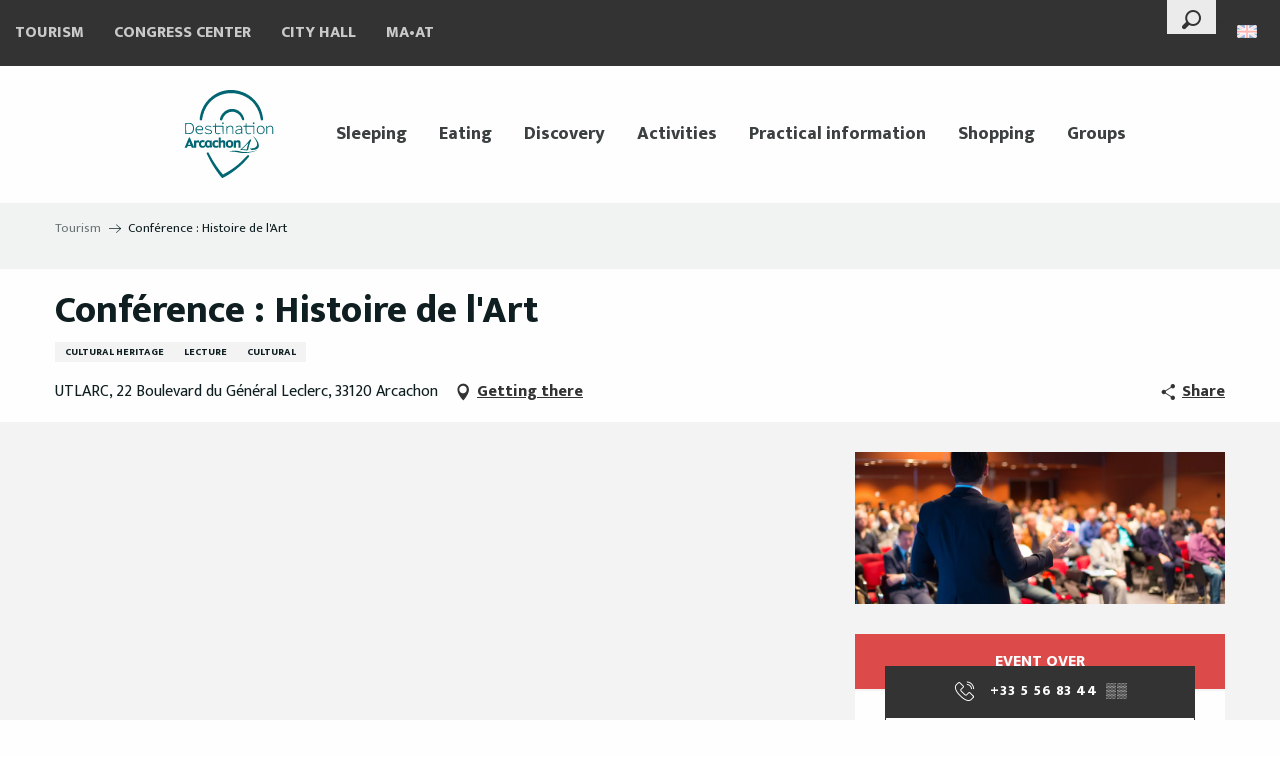

--- FILE ---
content_type: text/html; charset=UTF-8
request_url: https://www.arcachon.com/en/offers/conference-histoire-de-lart-arcachon-en-3889509/
body_size: 44023
content:
<!doctype html>
<html class="no-js" lang="en-GB"><head><script type="importmap">{"imports":{"jquery":"https:\/\/woody.cloudly.space\/app\/themes\/woody-theme\/src\/lib\/custom\/jquery@3.7.1.min.mjs","highcharts":"https:\/\/woody.cloudly.space\/app\/dist\/arcachon\/addons\/woody-library\/static\/lib\/highcharts-12.1.2\/code\/es-modules\/masters\/highcharts.src.js","woody_library_filter":"https:\/\/woody.cloudly.space\/app\/dist\/arcachon\/addons\/woody-library\/js\/filter.3dd4b7bece.js","woody_library_woody_component":"https:\/\/woody.cloudly.space\/app\/dist\/arcachon\/addons\/woody-library\/js\/modules\/components\/woody-component.f868fc8be0.mjs","woody_library_woody_controller":"https:\/\/woody.cloudly.space\/app\/dist\/arcachon\/addons\/woody-library\/js\/modules\/controllers\/woody-controller.2db0174bdc.mjs","woody_library_summary_map_manager":"https:\/\/woody.cloudly.space\/app\/dist\/arcachon\/addons\/woody-library\/js\/modules\/managers\/summary\/summary-map-manager.84afb4d49a.mjs","woody_library_summary_accordion_manager":"https:\/\/woody.cloudly.space\/app\/dist\/arcachon\/addons\/woody-library\/js\/modules\/managers\/summary\/summary-accordion-manager.9b68213f2a.mjs","woody_library_interactive_svg_component":"https:\/\/woody.cloudly.space\/app\/dist\/arcachon\/addons\/woody-library\/js\/modules\/components\/interactive-svg\/interactive-svg-component.88c1dab784.mjs","woody_library_card_uniq_component":"https:\/\/woody.cloudly.space\/app\/dist\/arcachon\/addons\/woody-library\/js\/modules\/components\/card\/card-uniq-component.c74c472f73.mjs","woody_library_card_toggler_component":"https:\/\/woody.cloudly.space\/app\/dist\/arcachon\/addons\/woody-library\/js\/modules\/components\/card\/card-toggler-component.077fbca673.mjs","woody_library_card_slider_component":"https:\/\/woody.cloudly.space\/app\/dist\/arcachon\/addons\/woody-library\/js\/modules\/components\/card\/card-slider-component.1fcbe821ee.mjs","woody_library_card_map_slider_component":"https:\/\/woody.cloudly.space\/app\/dist\/arcachon\/addons\/woody-library\/js\/modules\/components\/card\/card-map-slider-component.mjs","woody_library_card_map_manager":"https:\/\/woody.cloudly.space\/app\/dist\/arcachon\/addons\/woody-library\/js\/modules\/managers\/card\/card-map-manager.aa96fe0af2.mjs","woody_library_summary_controller":"https:\/\/woody.cloudly.space\/app\/dist\/arcachon\/addons\/woody-library\/js\/modules\/controllers\/summary\/summary-controller.56dc30afe7.mjs","woody_library_focus_controller":"https:\/\/woody.cloudly.space\/app\/dist\/arcachon\/addons\/woody-library\/js\/modules\/controllers\/focus\/focus-controller.779736d3ae.mjs","woody_library_focus_map_controller":"https:\/\/woody.cloudly.space\/app\/dist\/arcachon\/addons\/woody-library\/js\/modules\/controllers\/focus\/focus-map-controller.fa756137c4.mjs","woody_library_focus_svg_controller":"https:\/\/woody.cloudly.space\/app\/dist\/arcachon\/addons\/woody-library\/js\/modules\/controllers\/focus\/focus-svg-controller.e0e66f5917.mjs","woody_library_get_there_link_component":"https:\/\/woody.cloudly.space\/app\/dist\/arcachon\/addons\/woody-library\/js\/modules\/components\/get-there\/get-there-link-component.236c7b036d.mjs","woody_library_reveal_component":"https:\/\/woody.cloudly.space\/app\/dist\/arcachon\/addons\/woody-library\/js\/modules\/components\/reveal\/reveal-component.ae2427d122.mjs","woody_addon_touristicmaps_utils":"https:\/\/woody.cloudly.space\/app\/dist\/arcachon\/addons\/woody-addon-touristicmaps\/js\/utils\/woody-addon-touristicmaps-utils.7b4d5b3788.mjs","woody_addon_touristicmaps_map_manager":"https:\/\/woody.cloudly.space\/app\/dist\/arcachon\/addons\/woody-addon-touristicmaps\/js\/managers\/woody-addon-touristicmaps-map-manager.25def4f386.mjs","woody_addon_touristicmaps_map_component":"https:\/\/woody.cloudly.space\/app\/dist\/arcachon\/addons\/woody-addon-touristicmaps\/js\/components\/woody-addon-touristicmaps-map-component.3be29cb99e.mjs","woody_addon_touristicmaps_map_control":"https:\/\/woody.cloudly.space\/app\/dist\/arcachon\/addons\/woody-addon-touristicmaps\/js\/controls\/woody-addon-touristicmaps-map-control.3ad63029a2.mjs","woody_addon_touristicmaps_center_france_map_control":"https:\/\/woody.cloudly.space\/app\/dist\/arcachon\/addons\/woody-addon-touristicmaps\/js\/controls\/woody-addon-touristicmaps-center-france-map-control.bfd154a095.mjs","woody_addon_touristicmaps_search_city_map_control":"https:\/\/woody.cloudly.space\/app\/dist\/arcachon\/addons\/woody-addon-touristicmaps\/js\/controls\/woody-addon-touristicmaps-search-city-map-control.c837cfe0f5.mjs","woody_addon_roadbook_global":"https:\/\/woody.cloudly.space\/app\/dist\/arcachon\/addons\/woody-addon-roadbook\/js\/woody-addon-roadbook-global.bac59b597b.mjs","woody_addon_roadbook_elements":"https:\/\/woody.cloudly.space\/app\/dist\/arcachon\/addons\/woody-addon-roadbook\/js\/woody-addon-roadbook-elements.1ebf10e34f.mjs","woody_addon_roadbook_tools":"https:\/\/woody.cloudly.space\/app\/dist\/arcachon\/addons\/woody-addon-roadbook\/js\/woody-addon-roadbook-tools.4c62973343.mjs","woody_addon_roadbook_feed":"https:\/\/woody.cloudly.space\/app\/dist\/arcachon\/addons\/woody-addon-roadbook\/js\/woody-addon-roadbook-feed.75f6c0ef11.mjs","woody_addon_roadbook_front":"https:\/\/woody.cloudly.space\/app\/dist\/arcachon\/addons\/woody-addon-roadbook\/js\/woody-addon-roadbook-front.e97c97cdf2.mjs","woody_addon_roadbook_django":"https:\/\/woody.cloudly.space\/app\/dist\/arcachon\/addons\/woody-addon-roadbook\/js\/woody-addon-roadbook-django.d8fae5bb70.mjs","woody_roadbook_sheet_list_controller":"https:\/\/woody.cloudly.space\/app\/dist\/arcachon\/addons\/woody-addon-roadbook\/js\/controllers\/woody-roadbook-sheet-list-controller.a3aea218c2.mjs","woody_roadbook_map_global_controller":"https:\/\/woody.cloudly.space\/app\/dist\/arcachon\/addons\/woody-addon-roadbook\/js\/controllers\/woody-roadbook-map-global-controller.ca5ca46b9e.mjs","woody_hawwwai_itinerary_elevation_chart_component":"https:\/\/woody.cloudly.space\/app\/dist\/arcachon\/addons\/woody-addon-hawwwai\/js\/components\/woody-hawwwai-itinerary-elevation-chart-component.1b7e9b6c9a.mjs","woody_hawwwai_itinerary_reveal_controller":"https:\/\/woody.cloudly.space\/app\/dist\/arcachon\/addons\/woody-addon-hawwwai\/js\/controllers\/woody-hawwwai-itinerary-reveal-controller.2d8a9d49dc.mjs","woody_hawwwai_itinerary_reveal_toggler_controller":"https:\/\/woody.cloudly.space\/app\/dist\/arcachon\/addons\/woody-addon-hawwwai\/js\/controllers\/woody-hawwwai-itinerary-reveal-toggler-controller.26149551a6.mjs","woody_hawwwai_itinerary_pois_controller":"https:\/\/woody.cloudly.space\/app\/dist\/arcachon\/addons\/woody-addon-hawwwai\/js\/controllers\/woody-hawwwai-itinerary-pois-controller.2dce389938.mjs","woody_lib_utils":"https:\/\/woody.cloudly.space\/app\/dist\/arcachon\/addons\/woody-lib-utils\/js\/woody-lib-utils.93266841fa.mjs","woody_addon_search_engine_component":"https:\/\/woody.cloudly.space\/app\/dist\/arcachon\/addons\/woody-addon-search\/js\/components\/woody-addon-search-engine-component.dc802f6a63.mjs","woody_addon_search_main":"https:\/\/woody.cloudly.space\/app\/dist\/arcachon\/addons\/woody-addon-search\/js\/woody-addon-search-main.6ea2fe98ba.mjs","woody_addon_search_engine_input_component":"https:\/\/woody.cloudly.space\/app\/dist\/arcachon\/addons\/woody-addon-search\/js\/components\/woody-addon-search-engine-input-component.1e6a90e877.mjs","woody_addon_search_engine_input_dropdown_component":"https:\/\/woody.cloudly.space\/app\/dist\/arcachon\/addons\/woody-addon-search\/js\/components\/woody-addon-search-engine-input-dropdown-component.c7e89a83ab.mjs","woody_addon_search_engine_filters_component":"https:\/\/woody.cloudly.space\/app\/dist\/arcachon\/addons\/woody-addon-search\/js\/components\/woody-addon-search-engine-filters-component.cc5fa80115.mjs","woody_addon_search_engine_results_component":"https:\/\/woody.cloudly.space\/app\/dist\/arcachon\/addons\/woody-addon-search\/js\/components\/woody-addon-search-engine-results-component.7fe4b9df50.mjs","woody_addon_search_data_controller":"https:\/\/woody.cloudly.space\/app\/dist\/arcachon\/addons\/woody-addon-search\/js\/controllers\/woody-addon-search-data-controller.a95f731a76.mjs","fuse.js":"https:\/\/woody.cloudly.space\/app\/dist\/arcachon\/addons\/woody-addon-search\/static\/js\/fuse-v6.4.1\/fuse.esm.min.js","woody_addon_devtools_main":"https:\/\/woody.cloudly.space\/app\/dist\/arcachon\/addons\/woody-addon-devtools\/js\/woody-addon-devtools-main.5ef617cfdb.mjs","woody_addon_devtools_tools":"https:\/\/woody.cloudly.space\/app\/dist\/arcachon\/addons\/woody-addon-devtools\/js\/woody-addon-devtools-tools.54d58a68c5.mjs","woody_addon_devtools_color_palette":"https:\/\/woody.cloudly.space\/app\/dist\/arcachon\/addons\/woody-addon-devtools\/js\/woody-addon-devtools-color-palette.a8a41da40b.mjs","woody_addon_devtools_style_shift":"https:\/\/woody.cloudly.space\/app\/dist\/arcachon\/addons\/woody-addon-devtools\/js\/woody-addon-devtools-style-shift.c4f6081742.mjs","woody_addon_devtools_fake_touristic_sheet":"https:\/\/woody.cloudly.space\/app\/dist\/arcachon\/addons\/woody-addon-devtools\/js\/woody-addon-devtools-fake-touristic-sheet.2cb516cd17.mjs","woody_addon_calendar_main":"https:\/\/woody.cloudly.space\/app\/dist\/arcachon\/addons\/woody-addon-calendar\/js\/woody-addon-calendar-main.51b5f2278f.mjs","woody_addon_campaigns_blocks":"https:\/\/woody.cloudly.space\/app\/dist\/arcachon\/addons\/woody-addon-claims\/js\/woody-addon-campaigns-blocks.cd7b0fdfb1.mjs","woody_addon_claims_blocks":"https:\/\/woody.cloudly.space\/app\/dist\/arcachon\/addons\/woody-addon-claims\/js\/woody-addon-claims-blocks.d6b0ec349c.mjs"}}</script><title>Conférence : Histoire de l’Art (Arcachon) | Arcachon Destination</title><script>window.globals={"ancestors":{"chapter1":"Offres SIT","chapter2":"FMA - Conf\u00e9rence : Histoire de l&8217;Art (Arcachon) 3889509","chapter3":null},"current_lang":"en","current_locale":"en","current_locale_region":"en_GB","env":"prod","languages":["fr","en","es","de"],"post_id":45086,"post_image":"https:\/\/api.cloudly.space\/resize\/crop\/1200\/627\/60\/aHR0cHM6Ly9jZHQ2NC5tZWRpYS50b3VyaW5zb2Z0LmV1L3VwbG9hZC9BdGVsaWVyLWQtZXZlaWwtZXQtY29uZmVyZW5jZS5qcGc=\/image.jpg","post_title":"FMA - Conf\u00e9rence : Histoire de l&8217;Art (Arcachon) 3889509","post_type":"touristic_sheet","post_modified":"2023-02-01 05:14:35+01:00","sheet_id":3889509,"site_key":"arcachon","tags":{"places":[],"seasons":[],"themes":[],"targets":[]},"woody_options_pages":{"search_url":6293,"weather_url":6291},"search":{"api":{"uri":"https:\/\/api.tourism-system.com\/v2\/woody\/search\/en\/v2","args":{"size":15,"threshold":0.5}}},"tmaps":{"url_api":"https:\/\/api.touristicmaps.com\/lib\/mod.mjs","url_api_lazy":"https:\/\/api.touristicmaps.com\/lib\/lazy.mjs"},"hawwwai":{"sheet_options":{"nearby_distance_max":5000}}}</script><script>(function(e){e.eskalad=e.eskalad?e.eskalad:[],e.eskalad.product="woody",e.eskalad.site_key=e.globals.site_key!==void 0?e.globals.site_key:"empty",e.eskalad.timestamp=l("eskalad_timestamp"),e.eskalad.timestamp==null&&(e.eskalad.timestamp=Math.floor(Date.now()/1e3),s("eskalad_timestamp",e.eskalad.timestamp)),e.eskalad.cid=l("eskalad_cid"),e.eskalad.cid==null&&e.eskalad.timestamp!==void 0&&(e.eskalad.cid=e.eskalad.timestamp,c()),e.eskalad.ga_consent=!0;function c(){e.eskalad.cid.toString().search("\\.")<=0&&fetch("/api/clientid").then(a=>a.json()).then(a=>{a.cid!==void 0&&(e.eskalad.cid=a.cid+"."+e.eskalad.cid,s("eskalad_cid",e.eskalad.cid))}).catch(function(a){console.error("Eskalad fetch: "+a.message)})}function l(a){if(e.localStorage!==void 0&&e.localStorage)try{let t=e.localStorage.getItem(a);return t=t==null||isNaN(t)||t==null||t==""?void 0:t,t}catch(t){console.error(["[ESKALAD]",t])}}function s(a,t){if(e.localStorage!==void 0&&e.localStorage)try{e.localStorage.removeItem(a),e.localStorage.setItem(a,t)}catch(d){console.error(["[ESKALAD]",d])}}})(window);
</script><script>document.addEventListener("DOMContentLoaded",function(){document.querySelectorAll("a[href='#consentframework'],a[href='#cmp']").forEach(function(e){e.removeAttribute("target");e.setAttribute("href","javascript:window.Sddan.cmp.displayUI();")})});</script><link rel="preconnect" href="https://cache.consentframework.com" crossorigin><link rel="preconnect" href="https://choices.consentframework.com" crossorigin><link rel="preconnect" href="https://fonts.gstatic.com" crossorigin><link rel="preconnect" href="https://fonts.googleapis.com" crossorigin><link rel="preconnect" href="https://www.googletagmanager.com" crossorigin><link rel="preconnect" href="https://woody.cloudly.space" crossorigin><link rel="preconnect" href="https://api.cloudly.space" crossorigin><script>window.dataLayer=window.dataLayer?window.dataLayer:[];window.dataLayer.push({"event":"globals","data":{"env":"prod","site_key":"arcachon","page":{"id_page":45086,"name":"FMA &#8211; Conf\u00e9rence : Histoire de l&#8217;Art (Arcachon) #3889509","page_type":"touristic_sheet","tags":{"places":[],"seasons":[],"themes":[],"targets":[]}},"lang":"en","rdbk":{"enable":false},"sheet":{"id_sheet":3889509,"id_sit":"ARCACHON-FMAAQU033V51396F","id_reservation":null,"name":"Conf\u00e9rence : Histoire de l'Art - Arcachon","type":"F\u00eates et Manifestations","bordereau":"FMA","city":"Arcachon"}}});</script><script>(function(w,d,s,l,i) { w[l]=w[l]||[]; w[l].push({ 'gtm.start': new Date().getTime(),event: 'gtm.js' }); var f=d.getElementsByTagName(s)[0], j=d.createElement(s),dl=l!='dataLayer'? '&l='+l:''; j.async=true; j.src='https://www.googletagmanager.com/gtm.js?id='+i+dl; f.parentNode.insertBefore(j,f); })(window,document,'script','dataLayer','GTM-WD8ZLX3');</script><link rel="canonical" href="https://www.arcachon.com/en/offers/conference-histoire-de-lart-arcachon-en-3889509/"/><meta charset="UTF-8"/><meta http-equiv="X-UA-Compatible" content="IE=edge"/><meta name="generator" content="Raccourci Agency - WP"/><meta name="viewport" content="width=device-width,initial-scale=1"/><meta name="robots" content="max-snippet:-1, max-image-preview:large, max-video-preview:-1"/><meta property="og:type" content="website"/><meta property="og:url" content="https://www.arcachon.com/en/offers/conference-histoire-de-lart-arcachon-en-3889509/"/><meta name="twitter:card" content="summary"/><meta property="og:site_name" content="Arcachon Destination"/><meta property="og:locale" content="en_GB"/><meta property="og:locale:alternate" content="fr_FR"/><meta property="og:locale:alternate" content="es_ES"/><meta property="og:locale:alternate" content="de_DE"/><meta name="description" property="og:description" content=""/><meta property="og:title" content="Conférence : Histoire de l'Art - Arcachon"/><meta name="twitter:title" content="Conférence : Histoire de l'Art - Arcachon"/><meta name="twitter:description" content=""/><meta name="format-detection" content="telephone=no"/><meta property="og:image" content="https://api.cloudly.space/resize/crop/1200/627/60/aHR0cHM6Ly9jZHQ2NC5tZWRpYS50b3VyaW5zb2Z0LmV1L3VwbG9hZC9BdGVsaWVyLWQtZXZlaWwtZXQtY29uZmVyZW5jZS5qcGc=/image.jpg"/><meta name="twitter:image" content="https://api.cloudly.space/resize/crop/1024/512/60/aHR0cHM6Ly9jZHQ2NC5tZWRpYS50b3VyaW5zb2Z0LmV1L3VwbG9hZC9BdGVsaWVyLWQtZXZlaWwtZXQtY29uZmVyZW5jZS5qcGc=/image.jpg"/><meta name="thumbnail" content="https://api.cloudly.space/resize/crop/1200/1200/60/aHR0cHM6Ly9jZHQ2NC5tZWRpYS50b3VyaW5zb2Z0LmV1L3VwbG9hZC9BdGVsaWVyLWQtZXZlaWwtZXQtY29uZmVyZW5jZS5qcGc=/image.jpg"/><script type="application/ld+json" class="woody-schema-graph">{"@context":"https:\/\/schema.org","@graph":[{"@type":"WebSite","url":"https:\/\/www.arcachon.com","name":"Arcachon Destination","description":"Accommodation, entertainment, restaurants, water sports, heritage and relaxation... Discover Arcachon, its art of living and its exceptional places.","potentialAction":[{"@type":"SearchAction","target":"https:\/\/www.arcachon.com\/en\/research\/?query={search_term_string}","query-input":"required name=search_term_string"}]},{"@type":"WebPage","url":"https:\/\/www.arcachon.com\/en\/offers\/conference-histoire-de-lart-arcachon-en-3889509\/","headline":"FMA \u2013 Conf\u00e9rence : Histoire de l\u2019Art (Arcachon) #3889509 | Arcachon Destination","inLanguage":"en-GB","datePublished":"2023-02-01 04:14:35","dateModified":"2023-02-01 04:14:35","description":""}]}</script><style>img:is([sizes="auto" i], [sizes^="auto," i]) { contain-intrinsic-size: 3000px 1500px }</style><link rel="alternate" href="https://www.arcachon.com/offres/conference-histoire-de-lart-arcachon-fr-3889509/" hreflang="fr" /><link rel="alternate" href="https://www.arcachon.com/en/offers/conference-histoire-de-lart-arcachon-en-3889509/" hreflang="en" /><link rel="alternate" href="https://www.arcachon.com/es/offertas/conference-histoire-de-lart-arcachon-es-3889509/" hreflang="es" /><link rel="alternate" href="https://www.arcachon.com/de/angebote/conference-histoire-de-lart-arcachon-de-3889509/" hreflang="de" /><script>
window._wpemojiSettings = {"baseUrl":"https:\/\/s.w.org\/images\/core\/emoji\/16.0.1\/72x72\/","ext":".png","svgUrl":"https:\/\/s.w.org\/images\/core\/emoji\/16.0.1\/svg\/","svgExt":".svg","source":{"concatemoji":"https:\/\/www.arcachon.com\/wp\/wp-includes\/js\/wp-emoji-release.min.js?ver=6.8.2"}};
/*! This file is auto-generated */
!function(s,n){var o,i,e;function c(e){try{var t={supportTests:e,timestamp:(new Date).valueOf()};sessionStorage.setItem(o,JSON.stringify(t))}catch(e){}}function p(e,t,n){e.clearRect(0,0,e.canvas.width,e.canvas.height),e.fillText(t,0,0);var t=new Uint32Array(e.getImageData(0,0,e.canvas.width,e.canvas.height).data),a=(e.clearRect(0,0,e.canvas.width,e.canvas.height),e.fillText(n,0,0),new Uint32Array(e.getImageData(0,0,e.canvas.width,e.canvas.height).data));return t.every(function(e,t){return e===a[t]})}function u(e,t){e.clearRect(0,0,e.canvas.width,e.canvas.height),e.fillText(t,0,0);for(var n=e.getImageData(16,16,1,1),a=0;a<n.data.length;a++)if(0!==n.data[a])return!1;return!0}function f(e,t,n,a){switch(t){case"flag":return n(e,"\ud83c\udff3\ufe0f\u200d\u26a7\ufe0f","\ud83c\udff3\ufe0f\u200b\u26a7\ufe0f")?!1:!n(e,"\ud83c\udde8\ud83c\uddf6","\ud83c\udde8\u200b\ud83c\uddf6")&&!n(e,"\ud83c\udff4\udb40\udc67\udb40\udc62\udb40\udc65\udb40\udc6e\udb40\udc67\udb40\udc7f","\ud83c\udff4\u200b\udb40\udc67\u200b\udb40\udc62\u200b\udb40\udc65\u200b\udb40\udc6e\u200b\udb40\udc67\u200b\udb40\udc7f");case"emoji":return!a(e,"\ud83e\udedf")}return!1}function g(e,t,n,a){var r="undefined"!=typeof WorkerGlobalScope&&self instanceof WorkerGlobalScope?new OffscreenCanvas(300,150):s.createElement("canvas"),o=r.getContext("2d",{willReadFrequently:!0}),i=(o.textBaseline="top",o.font="600 32px Arial",{});return e.forEach(function(e){i[e]=t(o,e,n,a)}),i}function t(e){var t=s.createElement("script");t.src=e,t.defer=!0,s.head.appendChild(t)}"undefined"!=typeof Promise&&(o="wpEmojiSettingsSupports",i=["flag","emoji"],n.supports={everything:!0,everythingExceptFlag:!0},e=new Promise(function(e){s.addEventListener("DOMContentLoaded",e,{once:!0})}),new Promise(function(t){var n=function(){try{var e=JSON.parse(sessionStorage.getItem(o));if("object"==typeof e&&"number"==typeof e.timestamp&&(new Date).valueOf()<e.timestamp+604800&&"object"==typeof e.supportTests)return e.supportTests}catch(e){}return null}();if(!n){if("undefined"!=typeof Worker&&"undefined"!=typeof OffscreenCanvas&&"undefined"!=typeof URL&&URL.createObjectURL&&"undefined"!=typeof Blob)try{var e="postMessage("+g.toString()+"("+[JSON.stringify(i),f.toString(),p.toString(),u.toString()].join(",")+"));",a=new Blob([e],{type:"text/javascript"}),r=new Worker(URL.createObjectURL(a),{name:"wpTestEmojiSupports"});return void(r.onmessage=function(e){c(n=e.data),r.terminate(),t(n)})}catch(e){}c(n=g(i,f,p,u))}t(n)}).then(function(e){for(var t in e)n.supports[t]=e[t],n.supports.everything=n.supports.everything&&n.supports[t],"flag"!==t&&(n.supports.everythingExceptFlag=n.supports.everythingExceptFlag&&n.supports[t]);n.supports.everythingExceptFlag=n.supports.everythingExceptFlag&&!n.supports.flag,n.DOMReady=!1,n.readyCallback=function(){n.DOMReady=!0}}).then(function(){return e}).then(function(){var e;n.supports.everything||(n.readyCallback(),(e=n.source||{}).concatemoji?t(e.concatemoji):e.wpemoji&&e.twemoji&&(t(e.twemoji),t(e.wpemoji)))}))}((window,document),window._wpemojiSettings);
</script><link rel='preload' as='style' onload='this.onload=null;this.rel="stylesheet"' id='addon-search-stylesheet-css' href='https://woody.cloudly.space/app/dist/arcachon/addons/woody-addon-search/css/woody-addon-search.3c0e3d2c84.css?ver=3.1.30' media='screen' /><noscript><link rel='stylesheet' id='addon-search-stylesheet-css' href='https://woody.cloudly.space/app/dist/arcachon/addons/woody-addon-search/css/woody-addon-search.3c0e3d2c84.css?ver=3.1.30' media='screen' /></noscript><link rel='preload' as='style' onload='this.onload=null;this.rel="stylesheet"' id='addon-touristicmaps-stylesheet-css' href='https://woody.cloudly.space/app/dist/arcachon/addons/woody-addon-touristicmaps/css/woody-addon-touristicmaps.42aea2a6d2.css?ver=2.0.19' media='all' /><noscript><link rel='stylesheet' id='addon-touristicmaps-stylesheet-css' href='https://woody.cloudly.space/app/dist/arcachon/addons/woody-addon-touristicmaps/css/woody-addon-touristicmaps.42aea2a6d2.css?ver=2.0.19' media='all' /></noscript><link rel='preload' as='style' onload='this.onload=null;this.rel="stylesheet"' id='addon-calendar-stylesheet-css' href='https://woody.cloudly.space/app/dist/arcachon/addons/woody-addon-calendar/css/woody-addon-calendar.61f5dfee28.css' media='all' /><noscript><link rel='stylesheet' id='addon-calendar-stylesheet-css' href='https://woody.cloudly.space/app/dist/arcachon/addons/woody-addon-calendar/css/woody-addon-calendar.61f5dfee28.css' media='all' /></noscript><link rel='preload' as='style' onload='this.onload=null;this.rel="stylesheet"' id='addon-hawwwai-stylesheet-css' href='https://woody.cloudly.space/app/dist/arcachon/addons/woody-addon-hawwwai/css/front/woody-addon-hawwwai.ebf78ef83d.css?ver=3.4.101' media='all' /><noscript><link rel='stylesheet' id='addon-hawwwai-stylesheet-css' href='https://woody.cloudly.space/app/dist/arcachon/addons/woody-addon-hawwwai/css/front/woody-addon-hawwwai.ebf78ef83d.css?ver=3.4.101' media='all' /></noscript><link rel='preload' as='style' onload='this.onload=null;this.rel="stylesheet"' id='addon-hawwwai-stylesheet-iti-css' href='https://woody.cloudly.space/app/dist/arcachon/addons/woody-addon-hawwwai/css/front/woody-addon-hawwwai-iti.551a3c1b6d.css?ver=3.4.101' media='all' /><noscript><link rel='stylesheet' id='addon-hawwwai-stylesheet-iti-css' href='https://woody.cloudly.space/app/dist/arcachon/addons/woody-addon-hawwwai/css/front/woody-addon-hawwwai-iti.551a3c1b6d.css?ver=3.4.101' media='all' /></noscript><link rel='preload' as='style' onload='this.onload=null;this.rel="stylesheet"' id='addon-campaigns-stylesheet-css' href='https://woody.cloudly.space/app/dist/arcachon/addons/woody-addon-claims/css/woody-addon-campaigns.1a1f82fdef.css' media='all' /><noscript><link rel='stylesheet' id='addon-campaigns-stylesheet-css' href='https://woody.cloudly.space/app/dist/arcachon/addons/woody-addon-claims/css/woody-addon-campaigns.1a1f82fdef.css' media='all' /></noscript><link rel='stylesheet' id='swiper-style-main-css' href='https://woody.cloudly.space/app/dist/arcachon/static/swiper/swiper-bundle.css' media='screen' /><link rel='preload' as='style' onload='this.onload=null;this.rel="stylesheet"' id='google-font-lato300400900-css' href='https://fonts.googleapis.com/css?family=Lato:300,400,900' media='all' /><noscript><link rel='stylesheet' id='google-font-lato300400900-css' href='https://fonts.googleapis.com/css?family=Lato:300,400,900' media='all' /></noscript><link rel='preload' as='style' onload='this.onload=null;this.rel="stylesheet"' id='google-font-mukta300400800-css' href='https://fonts.googleapis.com/css?family=Mukta:300,400,800' media='all' /><noscript><link rel='stylesheet' id='google-font-mukta300400800-css' href='https://fonts.googleapis.com/css?family=Mukta:300,400,800' media='all' /></noscript><link rel='preload' as='style' onload='this.onload=null;this.rel="stylesheet"' id='google-font-arapey400400i-css' href='https://fonts.googleapis.com/css?family=Arapey:400,400i' media='all' /><noscript><link rel='stylesheet' id='google-font-arapey400400i-css' href='https://fonts.googleapis.com/css?family=Arapey:400,400i' media='all' /></noscript><link rel='stylesheet' id='main-stylesheet-chunk-0-css' href='https://woody.cloudly.space/app/dist/arcachon/css/main_neutral_chunk_1.22c3d63287.css' media='screen' /><link rel='stylesheet' id='main-stylesheet-chunk-1-css' href='https://woody.cloudly.space/app/dist/arcachon/css/main_neutral_chunk_2.7794f9b191.css' media='screen' /><link rel='stylesheet' id='main-stylesheet-chunk-2-css' href='https://woody.cloudly.space/app/dist/arcachon/css/main_neutral_chunk_3.fb723674ba.css' media='screen' /><link rel='preload' as='style' onload='this.onload=null;this.rel="stylesheet"' id='wicon-stylesheet-css' href='https://woody.cloudly.space/app/dist/arcachon/css/wicon.f3929eba14.css' media='screen' /><noscript><link rel='stylesheet' id='wicon-stylesheet-css' href='https://woody.cloudly.space/app/dist/arcachon/css/wicon.f3929eba14.css' media='screen' /></noscript><link rel='stylesheet' id='print-stylesheet-css' href='https://woody.cloudly.space/app/dist/arcachon/css/print.f6f47df82d.css' media='print' /><script defer src="https://woody.cloudly.space/app/dist/arcachon/addons/woody-addon-search/js/woody-addon-search.3155b7e4dc.js?ver=3.1.30" id="addon-search-javascripts-js"></script><script defer src="https://woody.cloudly.space/app/themes/woody-theme/src/js/static/obf.min.js?ver=2.3.165" id="obf-js"></script><script defer src="https://woody.cloudly.space/app/dist/arcachon/addons/woody-addon-eskalad/js/events/eskalad.c2bde38840.js?ver=6.3.3" id="woody-addon-eskalad-js"></script><script defer src="https://woody.cloudly.space/app/dist/arcachon/addons/woody-addon-eskalad/js/events/eskalad-page.5d2af865c3.js?ver=6.3.3" id="woody-addon-eskalad-page-js"></script><script type="module" src="https://woody.cloudly.space/app/dist/arcachon/addons/woody-addon-calendar/js/woody-addon-calendar.ec70f7271e.mjs?ver=2.1.0" id="addon-calendar-javascripts-js"></script><script id="jquery-js-before">
window.siteConfig = {"site_key":"arcachon","login":"public_arcachon_website","password":"fdd423e8169e0441da1d15263ffa8b47","token":"YmIzMWRmMzg1OTA5OkVoZFJYUTBGYkZsSFdsRmFDZzFkYmhNRFVVdGNUVlU9OkJBWlhCVlpWVmdBRUR3bGNVbFlIQUFBSEFsd0VEQUlQVVFSVlVGd0VCdzg9","mapProviderKeys":{"otmKey":"a14861e3be249e0085f939d33a4326b46576b6ff00188dbfd57c1db65e0bbe8e","gmKey":"AIzaSyBMx446Q--mQj9mzuZhb7BGVDxac6NfFYc"},"api_url":"https:\/\/api.tourism-system.com","api_render_url":"https:\/\/api.tourism-system.com","current_lang":"en","current_season":null,"languages":["fr","en","es","de"],"pll_options":{"browser":0,"rewrite":1,"hide_default":1,"force_lang":1,"redirect_lang":1,"media_support":1,"uninstall":0,"sync":["taxonomies"],"post_types":["touristic_sheet","short_link","woody_topic","woody_rdbk_leaflets","woody_rdbk_feeds","testimony","profile"],"taxonomies":["themes","places","seasons","targets","expression_category","profile_category","leaflet_category","visitor_category","accommodation_category","mobility_category","channel_category","trip_duration"],"domains":[],"version":"3.5.4","first_activation":1551371158,"media":{"duplicate":0},"default_lang":"fr","previous_version":"3.5.3"}};
window.useLeafletLibrary=1;window.DrupalAngularConfig=window.DrupalAngularConfig || {};window.DrupalAngularConfig.mapProviderKeys={"otmKey":"a14861e3be249e0085f939d33a4326b46576b6ff00188dbfd57c1db65e0bbe8e","gmKey":"AIzaSyBMx446Q--mQj9mzuZhb7BGVDxac6NfFYc"};
</script><script type="module" src="https://woody.cloudly.space/app/themes/woody-theme/src/lib/custom/jquery@3.7.1.min.mjs" id="jquery-js"></script><script defer src="https://woody.cloudly.space/app/themes/woody-theme/src/lib/custom/moment-with-locales@2.22.2.min.js" id="jsdelivr_moment-js"></script><script id="woody-addon-hawwwai-sheet-js-extra">
var __hw = {"SECTIONS.TOURISM.SHEET.PERIODS.TODAY":"Today","SECTIONS.TOURISM.SHEET.PERIODS.HAPPENING":"Happening","SECTIONS.TOURISM.SHEET.PERIODS.ENDED":"Over","SECTIONS.TOURISM.SHEET.PERIODS.ENDED_FOR_TODAY":"Over for today","SECTIONS.TOURISM.SHEET.PERIODS.FROM_TODAY":"From today ","SECTIONS.TOURISM.SHEET.PERIODS.FROM":"From","SECTIONS.TOURISM.SHEET.PERIODS.UNTIL_TODAY":"until today","SECTIONS.TOURISM.SHEET.PERIODS.TO":"to","SECTIONS.TOURISM.SHEET.PERIODS.UNTIL":"until","SECTIONS.TOURISM.SHEET.PERIODS.UNTIL_LONG":"until","SECTIONS.TOURISM.SHEET.PERIODS.ON":"On","SECTIONS.TOURISM.SHEET.PERIODS.OPENED":"Open","SECTIONS.TOURISM.SHEET.PERIODS.CLOSED":"Closed","SECTIONS.TOURISM.SHEET.PERIODS.CLOSEDFORTODAY":"Closed for today","SECTIONS.TOURISM.SHEET.PERIODS.UNDEFINED":"Unresolved hours","SECTIONS.TOURISM.SHEET.PERIODS.NOW":"Now","GLOBAL.TIMES.TO":"To"};
</script><script type="module" src="https://woody.cloudly.space/app/dist/arcachon/addons/woody-addon-hawwwai/js/woody-addon-hawwwai-sheet.0c65dc8bba.mjs?ver=3.4.101" id="woody-addon-hawwwai-sheet-js"></script><script defer src="https://woody.cloudly.space/app/dist/arcachon/addons/woody-addon-hawwwai/js/availabilities.4f2c3e2914.js?ver=3.4.101" id="hawwwai-availabilities-js"></script><script defer src="https://woody.cloudly.space/app/dist/arcachon/static/swiper/swiper-bundle.min.js?ver=12.0.2" id="jsdelivr_swiper-js"></script><script type="module" src="https://woody.cloudly.space/app/dist/arcachon/addons/woody-addon-claims/js/woody-addon-claims.094619d2c3.mjs" id="addon-claims-javascripts-js"></script><script defer src="https://woody.cloudly.space/app/themes/woody-theme/src/lib/npm/flatpickr/dist/flatpickr.min.js?ver=4.5.7" id="jsdelivr_flatpickr-js"></script><script defer src="https://woody.cloudly.space/app/themes/woody-theme/src/lib/npm/flatpickr/dist/l10n/default.js?ver=4.5.7" id="jsdelivr_flatpickr_l10n-js"></script><script defer src="https://woody.cloudly.space/app/themes/woody-theme/src/lib/custom/nouislider@10.1.0.min.js" id="jsdelivr_nouislider-js"></script><script defer src="https://woody.cloudly.space/app/themes/woody-theme/src/lib/custom/lazysizes@4.1.2.min.js" id="jsdelivr_lazysizes-js"></script><script defer src="https://woody.cloudly.space/app/themes/woody-theme/src/lib/custom/moment-timezone-with-data.min.js" id="jsdelivr_moment_tz-js"></script><script defer src="https://woody.cloudly.space/app/themes/woody-theme/src/lib/custom/js.cookie@2.2.1.min.js" id="jsdelivr_jscookie-js"></script><script defer src="https://woody.cloudly.space/app/themes/woody-theme/src/lib/custom/rellax@1.10.1.min.js" id="jsdelivr_rellax-js"></script><script defer src="https://woody.cloudly.space/app/themes/woody-theme/src/lib/custom/iframeResizer@4.3.7.min.js?ver=4.3.7" id="jsdelivr_iframeresizer-js"></script><script defer src="https://woody.cloudly.space/app/themes/woody-theme/src/lib/npm/plyr/dist/plyr.min.js?ver=3.6.8" id="jsdelivr_plyr-js"></script><script defer src="https://woody.cloudly.space/wp/wp-includes/js/dist/hooks.min.js?ver=4d63a3d491d11ffd8ac6" id="wp-hooks-js"></script><script defer src="https://woody.cloudly.space/wp/wp-includes/js/dist/i18n.min.js?ver=5e580eb46a90c2b997e6" id="wp-i18n-js"></script><script defer src="https://woody.cloudly.space/app/themes/woody-theme/src/js/static/i18n-ltr.min.js?ver=2.3.165" id="wp-i18n-ltr-js"></script><script id="main-modules-js-extra">
var WoodyMainJsModules = {"jquery":{"path":"https:\/\/www.arcachon.com\/app\/themes\/woody-theme\/src\/lib\/custom\/jquery@3.7.1.min.mjs"},"highcharts":{"path":"https:\/\/www.arcachon.com\/app\/dist\/arcachon\/addons\/woody-library\/static\/lib\/highcharts-12.1.2\/code\/es-modules\/masters\/highcharts.src.js"},"woody_library_filter":{"path":"https:\/\/www.arcachon.com\/app\/dist\/arcachon\/addons\/woody-library\/js\/filter.3dd4b7bece.js"},"woody_library_woody_component":{"path":"https:\/\/www.arcachon.com\/app\/dist\/arcachon\/addons\/woody-library\/js\/modules\/components\/woody-component.f868fc8be0.mjs"},"woody_library_woody_controller":{"path":"https:\/\/www.arcachon.com\/app\/dist\/arcachon\/addons\/woody-library\/js\/modules\/controllers\/woody-controller.2db0174bdc.mjs"},"woody_library_summary_map_manager":{"path":"https:\/\/www.arcachon.com\/app\/dist\/arcachon\/addons\/woody-library\/js\/modules\/managers\/summary\/summary-map-manager.84afb4d49a.mjs"},"woody_library_summary_accordion_manager":{"path":"https:\/\/www.arcachon.com\/app\/dist\/arcachon\/addons\/woody-library\/js\/modules\/managers\/summary\/summary-accordion-manager.9b68213f2a.mjs"},"woody_library_interactive_svg_component":{"path":"https:\/\/www.arcachon.com\/app\/dist\/arcachon\/addons\/woody-library\/js\/modules\/components\/interactive-svg\/interactive-svg-component.88c1dab784.mjs","component":"woody-interactive-svg"},"woody_library_card_uniq_component":{"path":"https:\/\/www.arcachon.com\/app\/dist\/arcachon\/addons\/woody-library\/js\/modules\/components\/card\/card-uniq-component.c74c472f73.mjs","component":"woody-card-uniq"},"woody_library_card_toggler_component":{"path":"https:\/\/www.arcachon.com\/app\/dist\/arcachon\/addons\/woody-library\/js\/modules\/components\/card\/card-toggler-component.077fbca673.mjs","component":"woody-card-toggler"},"woody_library_card_slider_component":{"path":"https:\/\/www.arcachon.com\/app\/dist\/arcachon\/addons\/woody-library\/js\/modules\/components\/card\/card-slider-component.1fcbe821ee.mjs","component":"woody-card-slider"},"woody_library_card_map_slider_component":{"path":"https:\/\/www.arcachon.com\/app\/dist\/arcachon\/addons\/woody-library\/js\/modules\/components\/card\/card-map-slider-component.mjs","component":"woody-card-map-slider"},"woody_library_card_map_manager":{"path":"https:\/\/www.arcachon.com\/app\/dist\/arcachon\/addons\/woody-library\/js\/modules\/managers\/card\/card-map-manager.aa96fe0af2.mjs"},"woody_library_summary_controller":{"path":"https:\/\/www.arcachon.com\/app\/dist\/arcachon\/addons\/woody-library\/js\/modules\/controllers\/summary\/summary-controller.56dc30afe7.mjs","controller":"woody_library_summary_controller"},"woody_library_focus_controller":{"path":"https:\/\/www.arcachon.com\/app\/dist\/arcachon\/addons\/woody-library\/js\/modules\/controllers\/focus\/focus-controller.779736d3ae.mjs","controller":"woody_library_focus_controller"},"woody_library_focus_map_controller":{"path":"https:\/\/www.arcachon.com\/app\/dist\/arcachon\/addons\/woody-library\/js\/modules\/controllers\/focus\/focus-map-controller.fa756137c4.mjs","controller":"woody_library_focus_map_controller"},"woody_library_focus_svg_controller":{"path":"https:\/\/www.arcachon.com\/app\/dist\/arcachon\/addons\/woody-library\/js\/modules\/controllers\/focus\/focus-svg-controller.e0e66f5917.mjs","controller":"woody_library_focus_svg_controller"},"woody_library_get_there_link_component":{"path":"https:\/\/www.arcachon.com\/app\/dist\/arcachon\/addons\/woody-library\/js\/modules\/components\/get-there\/get-there-link-component.236c7b036d.mjs","component":"woody-get-there-link"},"woody_library_reveal_component":{"path":"https:\/\/www.arcachon.com\/app\/dist\/arcachon\/addons\/woody-library\/js\/modules\/components\/reveal\/reveal-component.ae2427d122.mjs","component":"woody-reveal"},"woody_addon_touristicmaps_utils":{"path":"https:\/\/www.arcachon.com\/app\/dist\/arcachon\/addons\/woody-addon-touristicmaps\/js\/utils\/woody-addon-touristicmaps-utils.7b4d5b3788.mjs"},"woody_addon_touristicmaps_map_manager":{"path":"https:\/\/www.arcachon.com\/app\/dist\/arcachon\/addons\/woody-addon-touristicmaps\/js\/managers\/woody-addon-touristicmaps-map-manager.25def4f386.mjs"},"woody_addon_touristicmaps_map_component":{"path":"https:\/\/www.arcachon.com\/app\/dist\/arcachon\/addons\/woody-addon-touristicmaps\/js\/components\/woody-addon-touristicmaps-map-component.3be29cb99e.mjs","component":"woody-map"},"woody_addon_touristicmaps_map_control":{"path":"https:\/\/www.arcachon.com\/app\/dist\/arcachon\/addons\/woody-addon-touristicmaps\/js\/controls\/woody-addon-touristicmaps-map-control.3ad63029a2.mjs"},"woody_addon_touristicmaps_center_france_map_control":{"path":"https:\/\/www.arcachon.com\/app\/dist\/arcachon\/addons\/woody-addon-touristicmaps\/js\/controls\/woody-addon-touristicmaps-center-france-map-control.bfd154a095.mjs"},"woody_addon_touristicmaps_search_city_map_control":{"path":"https:\/\/www.arcachon.com\/app\/dist\/arcachon\/addons\/woody-addon-touristicmaps\/js\/controls\/woody-addon-touristicmaps-search-city-map-control.c837cfe0f5.mjs"},"woody_addon_roadbook_global":{"path":"https:\/\/www.arcachon.com\/app\/dist\/arcachon\/addons\/woody-addon-roadbook\/js\/woody-addon-roadbook-global.bac59b597b.mjs"},"woody_addon_roadbook_elements":{"path":"https:\/\/www.arcachon.com\/app\/dist\/arcachon\/addons\/woody-addon-roadbook\/js\/woody-addon-roadbook-elements.1ebf10e34f.mjs"},"woody_addon_roadbook_tools":{"path":"https:\/\/www.arcachon.com\/app\/dist\/arcachon\/addons\/woody-addon-roadbook\/js\/woody-addon-roadbook-tools.4c62973343.mjs"},"woody_addon_roadbook_feed":{"path":"https:\/\/www.arcachon.com\/app\/dist\/arcachon\/addons\/woody-addon-roadbook\/js\/woody-addon-roadbook-feed.75f6c0ef11.mjs"},"woody_addon_roadbook_front":{"path":"https:\/\/www.arcachon.com\/app\/dist\/arcachon\/addons\/woody-addon-roadbook\/js\/woody-addon-roadbook-front.e97c97cdf2.mjs"},"woody_addon_roadbook_django":{"path":"https:\/\/www.arcachon.com\/app\/dist\/arcachon\/addons\/woody-addon-roadbook\/js\/woody-addon-roadbook-django.d8fae5bb70.mjs"},"woody_roadbook_sheet_list_controller":{"path":"https:\/\/www.arcachon.com\/app\/dist\/arcachon\/addons\/woody-addon-roadbook\/js\/controllers\/woody-roadbook-sheet-list-controller.a3aea218c2.mjs","controller":"woody_roadbook_sheet_list_controller"},"woody_roadbook_map_global_controller":{"path":"https:\/\/www.arcachon.com\/app\/dist\/arcachon\/addons\/woody-addon-roadbook\/js\/controllers\/woody-roadbook-map-global-controller.ca5ca46b9e.mjs","controller":"woody_roadbook_map_global_controller"},"woody_hawwwai_itinerary_elevation_chart_component":{"path":"https:\/\/www.arcachon.com\/app\/dist\/arcachon\/addons\/woody-addon-hawwwai\/js\/components\/woody-hawwwai-itinerary-elevation-chart-component.1b7e9b6c9a.mjs","component":"woody-hawwwai-itinerary-elevation-chart"},"woody_hawwwai_itinerary_reveal_controller":{"path":"https:\/\/www.arcachon.com\/app\/dist\/arcachon\/addons\/woody-addon-hawwwai\/js\/controllers\/woody-hawwwai-itinerary-reveal-controller.2d8a9d49dc.mjs","controller":"woody_hawwwai_itinerary_reveal_controller"},"woody_hawwwai_itinerary_reveal_toggler_controller":{"path":"https:\/\/www.arcachon.com\/app\/dist\/arcachon\/addons\/woody-addon-hawwwai\/js\/controllers\/woody-hawwwai-itinerary-reveal-toggler-controller.26149551a6.mjs","controller":"woody_hawwwai_itinerary_reveal_toggler_controller"},"woody_hawwwai_itinerary_pois_controller":{"path":"https:\/\/www.arcachon.com\/app\/dist\/arcachon\/addons\/woody-addon-hawwwai\/js\/controllers\/woody-hawwwai-itinerary-pois-controller.2dce389938.mjs","controller":"woody_hawwwai_itinerary_pois_controller"}};
</script><script type="module" src="https://woody.cloudly.space/app/dist/arcachon/addons/woody-library/js/modules/main.9a249a7be1.mjs" id="main-modules-js"></script><script type="module" src="https://woody.cloudly.space/app/dist/arcachon/js/main.8ed843d98f.mjs" id="main-javascripts-js"></script><link rel="icon" type="image/x-icon" href="https://woody.cloudly.space/app/dist/arcachon/favicon/favicon/favicon.84fc76c627.ico"><link rel="icon" type="image/png" sizes="16x16" href="https://woody.cloudly.space/app/dist/arcachon/favicon/favicon/favicon-16x16.c03fa69378.png"><link rel="icon" type="image/png" sizes="32x32" href="https://woody.cloudly.space/app/dist/arcachon/favicon/favicon/favicon-32x32.ac233cac13.png"><link rel="icon" type="image/png" sizes="48x48" href="https://woody.cloudly.space/app/dist/arcachon/favicon/favicon/favicon-48x48.4b7ff66225.png"><link rel="apple-touch-icon" sizes="57x57" href="https://woody.cloudly.space/app/dist/arcachon/favicon/favicon/apple-touch-icon-57x57.fbb7ad5c29.png"><link rel="apple-touch-icon" sizes="60x60" href="https://woody.cloudly.space/app/dist/arcachon/favicon/favicon/apple-touch-icon-60x60.78b9c3c310.png"><link rel="apple-touch-icon" sizes="72x72" href="https://woody.cloudly.space/app/dist/arcachon/favicon/favicon/apple-touch-icon-72x72.d2ac56b1d0.png"><link rel="apple-touch-icon" sizes="76x76" href="https://woody.cloudly.space/app/dist/arcachon/favicon/favicon/apple-touch-icon-76x76.56b3c46542.png"><link rel="apple-touch-icon" sizes="114x114" href="https://woody.cloudly.space/app/dist/arcachon/favicon/favicon/apple-touch-icon-114x114.d21e22eb2c.png"><link rel="apple-touch-icon" sizes="120x120" href="https://woody.cloudly.space/app/dist/arcachon/favicon/favicon/apple-touch-icon-120x120.ff2770970e.png"><link rel="apple-touch-icon" sizes="144x144" href="https://woody.cloudly.space/app/dist/arcachon/favicon/favicon/apple-touch-icon-144x144.03a2a0d5eb.png"><link rel="apple-touch-icon" sizes="152x152" href="https://woody.cloudly.space/app/dist/arcachon/favicon/favicon/apple-touch-icon-152x152.3636c4e520.png"><link rel="apple-touch-icon" sizes="167x167" href="https://woody.cloudly.space/app/dist/arcachon/favicon/favicon/apple-touch-icon-167x167.df93a3bdd8.png"><link rel="apple-touch-icon" sizes="180x180" href="https://woody.cloudly.space/app/dist/arcachon/favicon/favicon/apple-touch-icon-180x180.9ecb20708d.png"><link rel="apple-touch-icon" sizes="1024x1024" href="https://woody.cloudly.space/app/dist/arcachon/favicon/favicon/apple-touch-icon-1024x1024.0da98ff7cb.png"></head><body class="wp-singular touristic_sheet-template-default single single-touristic_sheet postid-45086 wp-theme-woody-theme wp-child-theme-arcachon is-nautique is-tourism prod apirender apirender-wordpress woody-hawwwai-sheet sheet-v2 sheet-fma">
            <noscript><iframe src="https://www.googletagmanager.com/ns.html?id=GTM-WD8ZLX3" height="0" width="0" style="display:none;visibility:hidden"></iframe></noscript>
        
            
    
    <div class="main-wrapper flex-container flex-dir-column">
                                <div class="woody-component-headnavs">
    
    <a href="#" class="screen-reader-text skip-link woody-component-button primary normal" aria-label="Aller directement au contenu principal de la page">
     <span class="button-label"> Aller au contenu principal</span>
    </a>

    
                        <ul class="tools list-unstyled flex-container align-middle">
                                                                                        <li class="weather-tool">
                                                                    <a class="no-ext tools-link" href="https://www.arcachon.com/en/the-weather-in-arcachon/" target="_self" title="11°" >
                                                                                    <span class="wicon climacon-cloud-rain"></span>
                                                                                                                            <span>11°</span>
                                                                            </a>
                                                            </li>
                                                                                                                                                <li class="search-tool"><div class="search-toggler-wrapper woody-component-esSearch-block">
    <span role="button" aria-label="Search" class="esSearch-button results-toggler" data-label="Search" title="Search" tabindex="0">
        <span class="wicon wicon-053-loupe-par-defaut search-icon"></span>
        <span class="button-label" data-label="Search"></span>
    </span>
</div>
</li>
                                                    <li class="lang_switcher-tool"><div class="woody-lang_switcher woody-lang_switcher-reveal tpl_01 flags medium" data-label="Language" role="button" aria-label="Choix de la langue"><div class="lang_switcher-button" data-label="Language"  tabindex="0"><div class="en" data-lang="en">en</div></div></div></li>
                                            </ul>
            
    <div class="topheader bg-primary">
    <ul class="menu">
                <li class="menuItem">
            <a class="menuLink" href="https://www.arcachon.com/en/" target="_blank">
                Tourism
            </a>
        </li>
                <li class="menuItem">
            <a class="menuLink" href="https://www.arcachon.com/en/congress-center/" target="_blank">
                Congress Center
            </a>
        </li>
                <li class="menuItem">
            <a class="menuLink" href="http://www.ville-arcachon.fr" target="_blank">
                City Hall
            </a>
        </li>
                <li class="menuItem">
            <a class="menuLink" href="http://www.ville-arcachon.fr/maat/" target="_blank">
                MA•AT
            </a>
        </li>
            </ul>
    
</div>


            <header role="banner" class="woody-component-header tpl_03 site-header" data-click-open="true" data-disable-hover="true" data-dropdown-menu="data-dropdown-menu" data-sticky-container="data-sticky-container">
    <div class="main-menu-wrapper">
        <nav class="top-bar title-bar" id="main-menu" role="navigation">
            <ul class="menu dropdown horizontal align-center align-middle fullwidth-dropdowns">
                                                            <li class="is-brand-logo">
                                                                <a class="menuLogo" href="https://www.arcachon.com/en/" target="_self" data-post-id="5700">
                                        <span class="no-visible-text menu-logo-site-name isAbs">Arcachon Destination</span>
                                                                        <span class="brand-logo"><svg width="546" height="539" viewBox="0 0 546 539" fill="none" xmlns="http://www.w3.org/2000/svg">
<path d="M29.2002 343.2C30.6002 340.3 32.1002 337.4 33.4002 334.5C39.8002 319.5 46.2002 304.6 52.6002 289.6C52.7002 289.3 53.0002 289.1 53.4002 288.5C54.5002 288.5 55.7002 288.5 57.5002 288.5C64.8002 305.3 72.2002 322.1 79.5002 339C79.7002 339 80.0002 339 80.2002 338.9C80.2002 333.3 80.2002 327.7 80.2002 322.1C80.3002 316.7 79.9002 311.2 80.5002 305.6C84.1002 305.2 87.3002 304.9 90.9002 304.6C91.4002 305.3 92.0002 306.2 92.8002 307.3C97.3002 305.4 101.9 302 107.8 305.1C107.8 308.6 107.8 312.2 107.8 315.7C111.7 310.8 115.1 305.9 121.3 304.1C127.2 302.4 133 302.7 138.8 305.1C138.8 308.9 138.8 312.5 138.8 316.6C135.1 314.5 131.5 314 127.7 314.2C122.7 314.4 119.7 317 119.2 322.1C119 323.7 119 325.4 119.2 327.1C119.8 331.9 123.2 334.9 128.3 335.3C132.2 335.6 135.6 334.4 140 331.1C140 328.4 139.9 325.4 140 322.5C140.3 313.3 146 306.2 154.9 303.7C159.3 302.5 163.8 303.5 167.8 306C168.4 306.3 168.9 306.8 169.3 307C172.1 306.2 174.5 303.6 177.9 306.1C177.9 313.7 178 321.5 177.9 329.3C177.8 333 178.5 336.2 181.9 338.5C180 341.7 176.5 342.9 174.4 345.4C171.1 345 171.1 345 167.4 341.3C166.1 342 164.8 342.8 163.4 343.6C160.2 345.3 157.1 345.9 153.5 344.7C148.4 343.1 144.9 340.1 142.3 335.6C141.7 334.6 141.3 333.5 140.4 331.6C140.4 335.5 140.4 338.5 140.4 341.1C134.5 347.3 121.5 346.2 116.4 342.9C107 336.8 106.3 327.8 108.1 317.8C102.8 315.1 97.6002 314.2 92.4002 318.6C92.4002 327 92.4002 335.5 92.4002 344.3C91.2002 344.7 90.2002 345.3 89.2002 345.3C83.4002 345.4 77.6002 345.3 71.7002 345.4C69.6002 345.4 68.2002 344.6 67.4002 342.7C66.3002 340.3 65.2002 338 64.1002 335.6C58.0002 335.6 52.2002 335.6 45.8002 335.6C44.7002 338.2 43.5002 341 42.1002 344.3C38.1002 346 33.8002 345.9 29.5002 344.5C29.2002 343.9 29.2002 343.5 29.2002 343.2ZM166.7 331.9C166.7 327.4 166.6 323.1 166.7 318.8C166.7 317.2 166.4 315.8 165 314.9C162.4 313.2 159.6 312.6 156.6 313.9C153.7 315.2 152.2 317.3 152 320.3C151.8 323.4 152 326.5 152 330.5C153.3 331.7 154.8 333.2 156 334.4C160.1 333.9 163.8 335.7 166.7 331.9ZM61.4002 329.1C59.1002 323.5 57.0002 318.5 54.5002 312.6C51.6002 318.2 49.5002 323.3 47.8002 329.1C52.5002 329.1 56.5002 329.1 61.4002 329.1Z" fill="#016671"/>
<path d="M453.9 195.501C449.9 194.301 447.7 192.201 447.1 187.901C445.1 174.901 442.1 162.101 437.5 149.701C431.8 134.301 424 120.001 414.1 106.901C408.4 99.3006 402 92.4006 395 86.0006C386.8 78.5006 377.7 72.2006 368.1 66.6006C357 60.2006 345.3 55.3006 333.1 51.7006C325.7 49.5006 318.1 48.0006 310.5 46.7006C299 44.8006 287.4 44.4006 275.8 45.0006C267.3 45.4006 258.8 46.7006 250.4 48.4006C240 50.6006 230 53.8006 220.3 57.9006C208.4 63.0006 197.2 69.4006 187 77.4006C178.9 83.7006 171.6 90.8006 164.8 98.5006C157.8 106.501 151.8 115.201 146.6 124.401C138.4 138.801 132.7 154.201 128.8 170.301C127.6 175.401 126.3 180.501 126 185.801C125.7 191.401 124.3 193.101 118.9 195.501C116 195.201 113.8 193.501 112.2 190.901C111.3 185.501 112.5 180.101 113.3 174.801C115 164.601 117.5 154.501 120.9 144.701C127.1 127.301 135.3 111.101 146.7 96.4006C152.6 88.8006 158.7 81.5006 165.8 74.9006C176.1 65.3006 187.2 56.7006 199.4 49.6006C210.1 43.3006 221.4 38.4006 233.3 34.8006C241.9 32.1006 250.7 30.1006 259.7 28.9006C268.9 27.7006 278.1 26.9006 287.3 27.0006C293.9 27.1006 300.4 28.2006 307 28.8006C315.2 29.6006 323.2 31.6006 331.1 33.7006C343 36.8006 354.2 41.3006 365.2 46.8006C376.8 52.6006 387.6 59.7006 397.6 67.8006C409.9 77.7006 420.5 89.3006 429.7 102.201C440.3 117.201 448.2 133.401 453.5 150.901C456.4 160.401 458.6 170.001 459.5 179.901C459.7 182.001 460.2 184.101 460.3 186.301C460.6 191.901 459.9 192.901 453.9 195.501Z" fill="#016671"/>
<path d="M151.101 373.302C152.401 372.402 154.101 371.102 155.601 370.102C159.101 370.602 161.001 372.302 162.401 375.102C166.201 382.802 170.101 390.402 174.301 397.902C179.401 407.002 184.601 416.002 190.201 424.702C196.801 435.002 203.601 445.202 210.601 455.202C218.601 466.602 227.001 477.702 236.201 488.102C237.301 489.302 238.301 490.602 239.601 492.302C245.901 488.902 252.201 485.702 258.301 482.102C267.001 477.002 275.601 471.802 284.001 466.302C297.901 457.302 311.101 447.402 323.701 436.602C331.601 429.802 339.301 422.702 346.901 415.502C353.801 408.902 360.401 401.902 367.101 395.002C368.901 393.102 370.601 391.002 372.301 389.002C373.001 388.302 373.601 387.502 374.401 386.902C377.201 384.702 379.201 384.802 381.901 387.202C382.401 387.602 382.801 388.202 383.401 388.902C383.401 390.402 383.401 392.002 383.401 393.702C343.301 445.502 276.901 494.502 235.601 512.002C234.901 511.402 233.901 510.702 233.201 509.902C225.401 501.502 218.701 492.202 211.901 483.102C201.301 468.902 191.701 454.102 182.501 438.902C177.001 429.702 171.801 420.302 166.801 410.802C161.801 401.302 157.301 391.602 152.401 382.102C151.101 379.402 150.501 376.802 151.101 373.302Z" fill="#016671"/>
<path d="M229.8 195.5C228 194.6 226.1 193.6 224.4 192.7C223.8 191 223.4 189.6 223 188.3C225.3 176.4 230.2 166 237.8 156.7C243 150.3 249.1 145.1 256.1 140.9C264.1 136.1 272.8 133 282 131.9C287.8 131.1 293.8 131.2 299.8 132.3C304.2 133.1 308.5 133.9 312.7 135.5C333.2 143.5 346.8 158.2 354.3 178.7C355.2 181.3 355.8 184.1 356.4 186.8C357.2 190.3 355.6 193.2 352.3 194.2C349.4 195.1 346.3 193.7 344.9 190.7C344.4 189.5 344.1 188.2 343.7 186.9C336.9 167.9 324.3 154.7 304.8 149.1C290 144.9 275.7 147.1 262.6 155.3C250.2 163.1 242 174.2 237.4 188C235.9 191.8 234.4 194.5 229.8 195.5Z" fill="#016671"/>
<path d="M252.9 344.401C248.7 345.401 244.9 345.701 241 343.801C241 335.101 241 326.501 241 318.101C237.2 314.001 234.4 314.001 227.8 318.101C227.8 322.301 227.8 326.801 227.8 331.201C227.8 334.401 227.9 337.501 227.8 340.701C227.7 344.101 226.8 345.001 223.3 345.101C219 345.301 218.9 345.201 216 343.801C216 325.801 216 307.701 216 289.501C219.5 287.601 223.1 288.801 226.6 288.501C228.8 291.601 227.6 294.801 227.8 297.801C228 300.901 227.8 304.001 227.9 307.301C231.1 306.001 233.9 305.001 236.6 303.901C243.8 301.101 252.9 306.401 253.1 315.201C253 324.701 252.9 334.201 252.9 344.401Z" fill="#016671"/>
<path d="M299.8 305.5C303.4 305.2 306.7 304.8 310.1 304.5C310.5 305.4 311 306.3 311.5 307.3C312.2 307.2 312.7 307.1 313.1 307C315.2 306 317.1 304.7 319.3 304.1C328.4 301.3 336.2 306.7 336.5 316.2C336.7 322.7 336.6 329.2 336.6 335.6C336.6 338.4 336.6 341.2 336.6 344.4C332.5 345.5 328.8 345.3 324.8 344.5C324.8 335.4 324.8 326.8 324.8 318.6C323.5 316.3 322.1 315.3 319.8 315.2C316.5 315.1 313.5 315.7 311.3 318.3C311.3 326.6 311.3 334.8 311.3 343.4C310.5 343.9 309.6 345 308.7 345C305.8 345 302.8 345.9 299.8 344.2C299.8 331.4 299.8 318.6 299.8 305.5Z" fill="#016671"/>
<path d="M296.9 324.201C297.2 331.701 294.6 337.701 288.5 342.101C285.6 344.101 282.4 345.401 278.8 345.401C275.2 345.401 271.6 345.601 268 344.401C260.7 341.901 256.8 336.701 255.7 329.301C255.3 326.401 254.9 323.701 255.5 320.601C257.2 312.201 261.7 306.201 269.8 304.001C281 301.101 292.5 304.601 296.3 317.801C296.9 319.801 296.8 322.001 296.9 324.201ZM277 336.101C280.5 336.101 283.3 334.501 284.3 330.901C285.6 326.301 285.6 321.501 283.5 317.101C280.8 311.501 272.4 310.801 269.1 315.801C266.2 320.201 266.4 328.401 269.6 332.601C271.3 334.701 273.4 336.101 277 336.101Z" fill="#016671"/>
<path d="M32.2998 269.301C32.2998 249.001 32.2998 229.001 32.2998 208.601C33.5998 208.501 34.6998 208.401 35.7998 208.401C42.0998 208.401 48.3998 208.201 54.6998 208.501C61.5998 208.801 68.0998 210.501 72.9998 215.901C76.9998 220.301 79.5998 225.301 80.0998 231.301C80.2998 234.401 81.0998 237.601 80.8998 240.601C80.3998 247.001 79.0998 253.201 75.4998 258.801C71.3998 265.101 65.3998 268.501 58.2998 269.101C49.7998 269.901 41.1998 269.301 32.2998 269.301ZM37.5998 212.701C36.7998 220.601 36.9998 261.101 37.8998 264.801C38.7998 264.901 39.6998 265.201 40.6998 265.101C46.0998 265.001 51.5998 265.201 56.9998 264.401C64.8998 263.201 70.1998 259.201 73.1998 251.801C75.3998 246.401 75.0998 240.801 75.0998 235.201C75.0998 231.301 73.9998 227.701 72.3998 224.301C70.1998 219.201 66.2998 215.701 60.7998 214.401C58.5998 213.801 56.2998 213.301 54.0998 213.001C48.6998 212.301 43.2998 212.701 37.5998 212.701Z" fill="#016671"/>
<path d="M369.6 210.4C369.6 215.2 369.6 219.6 369.6 224.5C376.9 224.7 383.8 224.6 390.7 224.6C397.5 224.6 404.3 224.6 411.2 224.6C411.6 225.7 412.2 226.6 412.2 227.4C412.3 240.7 412.2 254 412.2 267.3C412.2 267.7 411.9 268.2 411.6 268.8C410.1 269.8 408.6 269.8 407.1 268.9C407.1 255.9 407.1 243 407.1 230.4C403 229.4 377.2 229.2 369.5 230C369.5 237 369.5 244.1 369.5 251.2C369.5 253.2 369.7 255.1 370.1 257.1C371.5 263.9 376 267.1 382.8 266.3C385.2 266 387.6 265.2 390 264.7C390.8 264.5 391.6 264.5 392.9 264.3C393.4 265.3 394 266.3 394.4 267.3C393.9 267.9 393.7 268.2 393.4 268.3C388.4 270.2 383.2 270.9 377.9 270.5C371.4 270.1 366.3 265.7 365.3 259.3C364.8 255.9 364.5 252.4 364.4 249C364.3 243 364.4 237 364.3 231.1C364.3 230.8 364.2 230.5 364 229.7C360 229.7 356 229.7 352 229.7C351.2 225.3 351.5 224.8 355.1 224.7C357.9 224.6 360.7 224.7 363.7 224.7C366.3 220.4 364.4 215.6 365.6 210.8C366.9 210.6 368 210.5 369.6 210.4Z" fill="#016671"/>
<path d="M195.601 224.3C196.501 219.6 195.101 215 197.201 210.5C198.201 210.5 199.301 210.5 200.801 210.5C200.801 215.1 200.801 219.6 200.801 224.3C202.401 224.4 203.701 224.5 205.001 224.5C216.001 224.5 226.901 224.5 237.901 224.5C239.501 224.5 241.301 224 242.801 225.7C242.801 239.9 242.801 254.3 242.801 269.1C241.301 269.2 239.901 269.3 238.701 269.3C238.301 268.9 238.101 268.8 238.101 268.7C238.001 255.8 237.801 242.9 237.701 229.7C225.501 229.7 213.501 229.7 200.901 229.7C200.901 231.6 200.901 233.6 200.901 235.5C200.901 241.8 200.901 248.1 201.001 254.5C201.001 256.4 201.501 258.4 202.001 260.3C202.801 263.1 204.801 264.4 207.601 265.4C212.101 266.9 216.401 265.8 220.701 264.9C221.801 264.7 222.901 264.4 224.201 264.1C224.701 265.1 225.201 266 225.601 266.8C225.401 267.1 225.301 267.5 225.001 267.6C219.101 271 212.501 271.4 206.301 269.8C199.601 268.1 196.401 264.3 195.901 254.8C195.501 248.2 195.801 241.5 195.801 234.9C195.801 233.3 195.801 231.6 195.801 229.5C191.501 229.5 187.401 229.5 183.101 229.5C183.101 228 183.101 226.9 183.101 225.8C184.801 223.5 187.001 225 189.001 224.9C191.101 224.8 193.201 224.6 195.601 224.3Z" fill="#016671"/>
<path d="M213.6 316.5C210.7 315.6 208.5 314.6 206.1 314.2C203.7 313.8 201.1 314.1 198.9 314.1C195.1 316.2 193.5 319.2 193.7 323.3C193.8 324.3 193.7 325.3 193.7 326.3C193.9 331.4 197.3 334.9 202.3 335.2C205.2 335.4 207.8 334.7 210.4 333.4C211.5 332.8 212.7 332.5 214.1 332C215 334.6 214.7 337 214.5 339.2C214.4 340.8 213.4 342.3 211.8 343.2C205.1 347 190.6 346.5 185.6 338.7C184.3 336.8 183.2 334.8 182.4 332.6C179.5 324.3 181.2 316.7 186.6 310C190.2 305.6 194.9 303 200.8 303.2C203.1 303.3 205.5 303.1 207.8 303.4C212.2 304 213.5 305.5 213.5 309.8C213.7 311.9 213.7 314 213.6 316.5Z" fill="#016671"/>
<path d="M130.2 248.401C123.7 248.401 117.8 248.401 111.8 248.401C106 248.401 100.2 248.401 94.5004 248.401C94.1004 256.301 99.2004 263.201 106.4 265.301C113.8 267.401 120.3 265.601 126.8 261.501C127.5 262.401 128.3 263.401 129.2 264.601C126.1 267.401 122.7 269.001 119 269.701C108.5 271.901 97.8004 269.601 91.7004 259.601C89.0004 255.101 88.5004 250.201 88.7004 245.001C88.9004 237.701 92.4004 232.401 97.8004 228.101C108.3 219.701 124.2 222.901 129.1 235.001C130.9 239.101 132 243.401 130.2 248.401ZM125.8 243.401C125.7 234.001 120.1 228.601 111.4 228.301C102.9 228.001 94.5004 234.901 94.7004 243.401C104.9 243.401 115.2 243.401 125.8 243.401Z" fill="#016671"/>
<path d="M340.5 241.001C340.6 234.301 338 229.801 333 228.801C329.5 228.001 325.7 227.801 322.2 229.201C318.7 230.601 315.3 232.201 311.6 233.801C311.1 233.101 310.4 232.001 309.5 230.701C313.8 226.901 318.9 225.201 324.2 224.001C328.7 222.901 333 223.401 337.2 225.301C342.2 227.601 344.7 231.701 345.5 236.801C347.1 246.801 346.1 257.001 346.3 267.001C346.3 267.601 345.9 268.201 345.6 269.001C344.5 269.101 343.3 269.201 342 269.301C341.6 267.601 341.3 266.101 340.9 264.201C339.9 264.601 339 264.701 338.2 265.201C332.9 268.801 327.2 271.001 320.6 270.401C317.7 270.101 315.1 269.301 312.7 267.801C304.9 262.701 306.4 252.101 312.7 248.201C318 244.901 323.8 243.401 329.8 242.401C333.3 241.801 336.8 241.501 340.5 241.001ZM340.5 245.501C339.3 245.501 338.3 245.401 337.4 245.501C334.6 245.801 331.9 246.101 329.1 246.701C326.7 247.201 324.3 247.801 322 248.501C319.4 249.401 316.7 250.501 314.8 252.601C311.5 256.301 312.1 261.901 316.3 264.101C319.5 265.701 322.9 266.701 326.7 265.801C332 264.601 336.5 262.101 340.4 258.601C340.5 254.301 340.5 250.101 340.5 245.501Z" fill="#016671"/>
<path d="M425.8 247.501C425.9 241.801 427.1 236.601 430.5 232.001C438.1 221.801 454.5 219.601 463.9 231.301C469 237.601 470.1 244.801 468.5 252.701C466.8 261.101 462.3 266.801 454.2 269.401C442 273.201 431 266.601 427.4 256.201C426.5 253.501 426.4 250.401 425.8 247.501ZM431 247.101C431.5 249.801 431.7 252.701 432.5 255.301C434.6 261.701 439.6 265.401 446.1 266.001C451.7 266.501 456.9 264.501 460.3 259.501C463.5 254.701 464.5 249.401 463.5 243.601C461.9 233.601 456 228.301 446 228.601C440.7 228.701 437 231.401 434.3 235.801C432.2 239.201 431.1 242.901 431 247.101Z" fill="#016671"/>
<path d="M477.4 226.001C479.3 224.101 480.7 224.301 482.4 226.001C482.4 227.801 482.4 229.901 482.4 232.401C484.9 230.401 486.8 228.701 489 227.201C494.3 223.601 500.1 222.101 506.4 224.501C510.6 226.101 513.8 228.901 514.8 233.501C515.5 236.401 516.1 239.301 516.1 242.201C516.3 251.001 516.2 259.801 516.2 269.001C514.7 269.201 513.3 269.301 511.8 269.501C511.5 268.801 511.1 268.401 511.1 268.001C511 260.201 511.1 252.401 511 244.601C510.9 241.601 510.6 238.701 510.1 235.801C509.4 231.901 505.7 229.101 501.7 228.601C493.6 227.501 488.4 232.201 482.9 237.801C482.9 247.801 482.9 258.101 482.9 268.401C482.9 268.501 482.7 268.701 482.3 269.201C481.3 269.301 479.9 269.401 478.3 269.501C478 268.301 477.5 267.401 477.5 266.501C477.4 253.001 477.4 239.501 477.4 226.001Z" fill="#016671"/>
<path d="M142.1 232.401C146.2 223.801 156.3 222.701 163.1 223.801C166.9 224.401 170.5 226.301 174.2 227.701C174.9 228.001 175.4 228.701 176.2 229.301C175.9 230.001 175.8 230.601 175.5 231.201C175.2 231.801 174.8 232.301 174.7 232.601C173.6 232.401 173 232.501 172.6 232.301C166.7 227.601 159.9 228.101 153.1 228.701C150.6 228.901 148.6 230.701 147.1 233.201C147.1 234.401 147.1 235.901 147.1 237.501C147.3 237.801 147.5 238.301 147.8 238.601C150.5 241.601 154.3 242.401 157.9 243.301C161.9 244.301 165.8 245.201 169.8 246.401C171.4 246.801 172.9 247.601 174.3 248.501C180.4 252.601 182 258.401 176.7 264.901C173.9 268.301 169.9 269.801 165.8 270.201C157.4 271.101 149.3 269.801 142 265.301C141.4 265.001 140.9 264.601 140.3 264.201C139.9 263.901 139.6 263.501 139 262.801C139.8 261.901 140.6 261.001 141.4 260.101C142.1 260.201 142.7 260.101 143 260.401C147.4 264.001 152.8 265.001 158.1 266.001C161.7 266.701 165.4 265.901 168.8 264.701C171.8 263.601 173.7 261.401 174.4 258.701C174.2 253.501 171 251.501 166.9 250.401C163 249.301 158.9 248.501 155 247.401C152.6 246.701 150.3 246.001 148.1 244.901C143.6 242.801 141.2 239.401 141.8 234.201C142 233.601 142 233.001 142.1 232.401Z" fill="#016671"/>
<path d="M263.7 237.6C263.7 248.5 263.7 258.6 263.7 269.1C262.2 269.2 260.8 269.3 259.6 269.4C258.5 268.3 258.3 239 258.9 225.7C259.3 225.4 259.8 225 260.4 224.7C260.8 224.5 261.4 224.6 261.8 224.6C264.6 226.2 262.9 229.3 264.3 231.7C265.9 230.3 267.4 229 268.9 227.8C274.9 223.3 281.2 221.9 288.3 225.1C293.6 227.5 296.2 231.9 296.5 237.2C296.9 247.6 296.6 258.1 296.6 269C295.2 269.1 293.8 269.3 292.2 269.4C292 268.6 291.7 268 291.7 267.4C291.6 258.4 291.7 249.4 291.6 240.5C291.6 238.4 291.1 236.2 290.5 234.2C289.4 230.7 286.5 229 283 228.5C277.7 227.7 272.8 229.1 268.8 232.8C267.1 234.5 265.4 236 263.7 237.6Z" fill="#016671"/>
<path d="M241.101 205.702C243.401 207.002 244.201 208.902 243.901 211.502C243.601 214.302 241.301 214.602 239.601 215.502C235.201 213.402 234.201 211.902 234.901 208.902C235.401 206.402 237.001 205.602 241.101 205.702Z" fill="#016671"/>
<path d="M408.6 215.301C405.2 214.601 403.8 212.601 403.5 209.501C404.7 207.301 406.1 205.101 409.3 205.501C411 205.701 413.3 208.101 413.4 209.901C413.6 213.201 411.2 214.301 408.6 215.301Z" fill="#016671"/>
<path d="M272.8 368.5C272.8 368.5 293.4 353.1 338.3 366.3C338.3 366.3 377.8 376.5 430.3 357.5C430.3 357.5 394.3 377.1 343.6 373.9C339.5 373.6 335.4 373.1 331.4 372.2C318.6 369.5 283.8 362.7 272.8 368.5Z" fill="#016671"/>
<path d="M393.5 302.7C392.5 301.9 395.6 297.9 395.6 297.9L386.3 302C372.2 324.6 333.2 357.6 333.2 357.6C343.8 355.9 371.5 360.6 371.5 360.6L378.7 355.8C383.9 323.5 395.6 302.7 395.6 302.7C395.6 302.7 394.5 303.6 393.5 302.7ZM370.5 355C370.5 355 351.1 353.2 343.7 353.3C343.7 353.3 374.9 325.9 380 317.9C380 317.8 372.2 343.3 370.5 355Z" fill="#016671"/>
<path d="M386.3 349.001L395.6 356.901C395.6 356.901 440.5 361.401 437.3 331.501C434.1 301.601 404.4 280.301 404.4 280.301C404.4 280.301 432.6 313.201 427 331.501C421.3 349.701 397.6 349.001 386.3 349.001Z" fill="#016671"/>
</svg>
</span>
                                                                    </a>
                                                    </li>
                                                                                <li class=" is-dropdown-submenu-parent">
                                                                <a class="menuLink" href="https://www.arcachon.com/en/je-fais-des-travaux-en/tourism/staying-here/sleeping/" target="_self" data-post-id="64146">
                                                                                                                                                                                                <span class="menuLink-title">Sleeping</span>
                                                                                                                                                </a>
                                                                                        <ul class="menu is-dropdown-submenu" data-link-parent="64146" data-title="Sleeping" aria-expanded="false">
                                    <li class="grid-container"><div class="grid_2col_tpl_01 grid-x large-up-2 align-center align-top grid-padding-x grid-padding-y"><div class="cell xmedium-down-order-9"><span class="menuPart-title"><a href="https://www.arcachon.com/en/je-fais-des-travaux-en/tourism/staying-here/accomodation/">                Accommodation
                </a></span><div class="grid_2col_tpl_01 grid-x large-up-2 align-center align-top"><div class="cell xmedium-down-order-9"><div class="woody-component woody-component-nav-item-list tpl_01 "><a   href="https://www.arcachon.com/en/je-fais-des-travaux-en/tourism/staying-here/accomodation/hotels/" data-post-id="5733" target="_self"><div class="menuLink-titles has-icon-picto"><span class="menuLink-wicon wicon wicon-woody-icons wicon--30-hotel"></span><div class="menuLink-texts has-title"><span class="menuLink-title block-span">Hotels</span></div></div></a></div></div><div class="cell xmedium-down-order-9"><div class="woody-component woody-component-nav-item-list tpl_01 "><a   href="https://www.arcachon.com/en/je-fais-des-travaux-en/tourism/staying-here/accomodation/guesthouses/" data-post-id="5736" target="_self"><div class="menuLink-titles has-icon-picto"><span class="menuLink-wicon wicon wicon-woody-icons wicon--29-lit"></span><div class="menuLink-texts has-title"><span class="menuLink-title block-span">Guesthouses</span></div></div></a></div></div><div class="cell xmedium-down-order-9"><div class="woody-component woody-component-nav-item-list tpl_01 "><a   href="https://www.arcachon.com/en/je-fais-des-travaux-en/tourism/staying-here/accomodation/holidays-rentals/" data-post-id="5742" target="_self"><div class="menuLink-titles has-icon-picto"><span class="menuLink-wicon wicon wicon-woody-icons wicon--04-maison"></span><div class="menuLink-texts has-title"><span class="menuLink-title block-span">Holidays Rentals</span></div></div></a></div></div><div class="cell xmedium-down-order-9"><div class="woody-component woody-component-nav-item-list tpl_01 "><a   href="https://www.arcachon.com/en/je-fais-des-travaux-en/tourism/staying-here/accomodation/tourists-residences/" data-post-id="5748" target="_self"><div class="menuLink-titles has-icon-picto"><span class="menuLink-wicon wicon wicon-woody-icons wicon--32-residence"></span><div class="menuLink-texts has-title"><span class="menuLink-title block-span">Tourists Residences</span></div></div></a></div></div><div class="cell xmedium-down-order-9"><div class="woody-component woody-component-nav-item-list tpl_01 "><a   href="https://www.arcachon.com/en/je-fais-des-travaux-en/tourism/staying-here/accomodation/holiday-villages/" data-post-id="5754" target="_self"><div class="menuLink-titles has-icon-picto"><span class="menuLink-wicon wicon wicon-woody-icons wicon--32-residence"></span><div class="menuLink-texts has-title"><span class="menuLink-title block-span">Holiday villages</span></div></div></a></div></div><div class="cell xmedium-down-order-9"><div class="woody-component woody-component-nav-item-list tpl_01 "><a   href="https://www.arcachon.com/en/je-fais-des-travaux-en/tourism/staying-here/accomodation/campsite/" data-post-id="5766" target="_self"><div class="menuLink-titles has-icon-picto"><span class="menuLink-wicon wicon wicon-woody-icons wicon--34-camping"></span><div class="menuLink-texts has-title"><span class="menuLink-title block-span">Campsite</span></div></div></a></div></div><div class="cell xmedium-down-order-9"><div class="woody-component woody-component-nav-item-list tpl_01 "><a   href="https://www.arcachon.com/en/je-fais-des-travaux-en/tourism/staying-here/accomodation/estate-agencies/" data-post-id="5772" target="_self"><div class="menuLink-titles has-icon-picto"><span class="menuLink-wicon wicon wicon-woody-icons wicon--28-cle"></span><div class="menuLink-texts has-title"><span class="menuLink-title block-span">Estate Agencies</span></div></div></a></div></div><div class="cell xmedium-down-order-9"><div class="woody-component woody-component-nav-item-list tpl_01 "><a   href="https://www.arcachon.com/en/je-fais-des-travaux-en/tourism/staying-here/accomodation/furnished-accomodations-available/" data-post-id="5778" target="_self"><div class="menuLink-titles has-icon-picto"><span class="menuLink-wicon wicon wicon-woody-icons wicon-018-agenda"></span><div class="menuLink-texts has-title"><span class="menuLink-title block-span">Furnished accommodations available</span></div></div></a></div></div><div class="cell xmedium-down-order-9"><div class="woody-component woody-component-nav-item-list tpl_01 "><a   href="https://www.arcachon.com/en/je-fais-des-travaux-en/tourism/staying-here/accomodation/special-selection-for-short-stays/" data-post-id="5784" target="_self"><div class="menuLink-titles has-icon-picto"><span class="menuLink-wicon wicon wicon-woody-icons wicon--33-selection"></span><div class="menuLink-texts has-title"><span class="menuLink-title block-span">Special selection for short stays</span></div></div></a></div></div></div></div><div class="cell xmedium-down-order-9"><div class="grid_1col_tpl_01 grid-x align-top grid-padding-x grid-padding-y"><div class="cell xmedium-down-order-9"><a class="woody-component woody-component-nav-item-image tpl_06 isRel bg-black bgimg-op-75 " href="https://www.arcachon.com/en/je-fais-des-travaux-en/tourism/staying-here/accomodation/accomodation/" data-post-id="5727" target="_self"><figure aria-label="Tous Les Hébergements" itemscope itemtype="http://schema.org/ImageObject"  class="isRel imageObject menuLinkMediaWrapper"
    ><noscript><img class="imageObject-img img-responsive a42-ac-replace-img" src="https://woody.cloudly.space/app/uploads/arcachon/2019/06/tous-les-hbergements-640x480.jpg" alt="Tous Les Hébergements" itemprop="thumbnail"/></noscript><img class="imageObject-img img-responsive lazyload a42-ac-replace-img" src="https://woody.cloudly.space/app/themes/woody-theme/src/img/blank/ratio_4_3.webp" data-src="https://woody.cloudly.space/app/uploads/arcachon/2019/06/tous-les-hbergements-640x480.jpg" data-sizes="auto" data-srcset="https://woody.cloudly.space/app/uploads/arcachon/2019/06/tous-les-hbergements-360x270.jpg 360w, https://woody.cloudly.space/app/uploads/arcachon/2019/06/tous-les-hbergements-640x480.jpg 640w, https://woody.cloudly.space/app/uploads/arcachon/2019/06/tous-les-hbergements-1200x900.jpg 1200w, https://woody.cloudly.space/app/uploads/arcachon/2019/06/tous-les-hbergements-1920x1440.jpg 1920w" alt="Tous Les Hébergements" itemprop="thumbnail"/><meta itemprop="datePublished" content="2019-06-25 12:36:50"><span class="hide imageObject-description" itemprop="description" data-nosnippet>Tous Les Hébergements</span><figcaption class="imageObject-caption flex-container align-middle isAbs bottom left hide" data-nosnippet><span class="imageObject-icon copyright-icon flex-container align-center align-middle">©</span><span class="imageObject-text imageObject-description" itemprop="caption">Tous Les Hébergements</span></figcaption></figure><div class="nav-item-section fullcenterbox"><div class="menuLink-titles has-icon-picto"><span class="menuLink-wicon wicon wicon-woody-icons wicon--30-hotel"></span><div class="menuLink-texts has-title"><span class="menuLink-title block-span">Accommodation</span></div></div></div></a></div></div></div></div></li>
                                </ul>
                                                    </li>
                                                                                <li class=" is-dropdown-submenu-parent">
                                                                <a class="menuLink" href="https://www.arcachon.com/en/je-fais-des-travaux-en/tourism/staying-here/eating/" target="_self" data-post-id="64152">
                                                                                                                                                                                                <span class="menuLink-title">Eating</span>
                                                                                                                                                </a>
                                                                                        <ul class="menu is-dropdown-submenu" data-link-parent="64152" data-title="Eating" aria-expanded="false">
                                    <li class="grid-container"><div class="grid_2col_tpl_01 grid-x large-up-2 align-center align-top grid-padding-x grid-padding-y"><div class="cell xmedium-down-order-9"><span class="menuPart-title"><a href="https://www.arcachon.com/en/je-fais-des-travaux-en/tourism/staying-here/restauration/">                Restauration
                </a></span><div class="grid_2col_tpl_01 grid-x large-up-2 align-center align-top"><div class="cell xmedium-down-order-9"><div class="woody-component woody-component-nav-item-list tpl_01 "><a   href="https://www.arcachon.com/en/je-fais-des-travaux-en/tourism/staying-here/restauration/gastronomic-restaurants/" data-post-id="5802" target="_self"><div class="menuLink-titles has-icon-picto"><span class="menuLink-wicon wicon wicon-woody-icons wicon--10-toque"></span><div class="menuLink-texts has-title"><span class="menuLink-title block-span">Gastronomic restaurants</span></div></div></a></div></div><div class="cell xmedium-down-order-9"><div class="woody-component woody-component-nav-item-list tpl_01 "><a   href="https://www.arcachon.com/en/je-fais-des-travaux-en/tourism/staying-here/restauration/fish-seafood/" data-post-id="5811" target="_self"><div class="menuLink-titles has-icon-picto"><span class="menuLink-wicon wicon wicon-woody-icons wicon--09-poisson"></span><div class="menuLink-texts has-title"><span class="menuLink-title block-span">Fish / Seafood</span></div></div></a></div></div><div class="cell xmedium-down-order-9"><div class="woody-component woody-component-nav-item-list tpl_01 "><a   href="https://www.arcachon.com/en/je-fais-des-travaux-en/tourism/staying-here/restauration/ice-creams-tea-rooms-gourmet-products/" data-post-id="5817" target="_self"><div class="menuLink-titles has-icon-picto"><span class="menuLink-wicon wicon wicon-woody-icons wicon--08-restaurant"></span><div class="menuLink-texts has-title"><span class="menuLink-title block-span">Ice-creams, tea-rooms, gourmet products</span></div></div></a></div></div><div class="cell xmedium-down-order-9"><div class="woody-component woody-component-nav-item-list tpl_01 "><a   href="https://www.arcachon.com/en/je-fais-des-travaux-en/tourism/staying-here/restauration/local-specialities/" data-post-id="5823" target="_self"><div class="menuLink-titles has-icon-picto"><span class="menuLink-wicon wicon wicon-woody-icons wicon--11-crevette"></span><div class="menuLink-texts has-title"><span class="menuLink-title block-span">Local specialities</span></div></div></a></div></div></div></div><div class="cell xmedium-down-order-9"><div class="grid_1col_tpl_01 grid-x align-top grid-padding-x grid-padding-y"><div class="cell xmedium-down-order-9"><a class="woody-component woody-component-nav-item-image tpl_06 isRel bg-black bgimg-op-75 " href="https://www.arcachon.com/en/je-fais-des-travaux-en/tourism/staying-here/restauration/all-restaurants/" data-post-id="5796" target="_self"><figure aria-label="Istock 000016392611medium" itemscope itemtype="http://schema.org/ImageObject"  class="isRel imageObject menuLinkMediaWrapper"
    ><noscript><img class="imageObject-img img-responsive a42-ac-replace-img" src="https://woody.cloudly.space/app/uploads/arcachon/2019/04/istock-000016392611medium-640x480.jpg" alt="Istock 000016392611medium" itemprop="thumbnail"/></noscript><img class="imageObject-img img-responsive lazyload a42-ac-replace-img" src="https://woody.cloudly.space/app/themes/woody-theme/src/img/blank/ratio_4_3.webp" data-src="https://woody.cloudly.space/app/uploads/arcachon/2019/04/istock-000016392611medium-640x480.jpg" data-sizes="auto" data-srcset="https://woody.cloudly.space/app/uploads/arcachon/2019/04/istock-000016392611medium-360x270.jpg 360w, https://woody.cloudly.space/app/uploads/arcachon/2019/04/istock-000016392611medium-640x480.jpg 640w, https://woody.cloudly.space/app/uploads/arcachon/2019/04/istock-000016392611medium-1200x900.jpg 1200w, https://woody.cloudly.space/app/uploads/arcachon/2019/04/istock-000016392611medium-1920x1440.jpg 1920w" alt="Istock 000016392611medium" itemprop="thumbnail"/><meta itemprop="datePublished" content="2019-04-30 14:22:16"><span class="hide imageObject-description" itemprop="description" data-nosnippet>Istock 000016392611medium</span><figcaption class="imageObject-caption flex-container align-middle isAbs bottom left hide" data-nosnippet><span class="imageObject-icon copyright-icon flex-container align-center align-middle">©</span><span class="imageObject-text imageObject-description" itemprop="caption">Istock 000016392611medium</span></figcaption></figure><div class="nav-item-section fullcenterbox"><div class="menuLink-titles has-icon-picto"><span class="menuLink-wicon wicon wicon-woody-icons wicon-027-restaurant"></span><div class="menuLink-texts has-title"><span class="menuLink-title block-span">All restaurants</span></div></div></div></a></div></div></div></div></li>
                                </ul>
                                                    </li>
                                                                                <li class=" is-dropdown-submenu-parent">
                                                                <a class="menuLink" href="https://www.arcachon.com/en/je-fais-des-travaux-en/tourism/discovery/" target="_self" data-post-id="5868">
                                                                                                                                                                                                <span class="menuLink-title">Discovery</span>
                                                                                                                                                </a>
                                                                                        <ul class="menu is-dropdown-submenu" data-link-parent="5868" data-title="Discovery" aria-expanded="false">
                                    <li class="grid-container"><div class="grid_3col_tpl_01 grid-x medium-up-3 align-center align-top  grid-padding-x grid-padding-y"><div class="cell small-down-order-9"><span class="menuPart-title"><a href="https://www.arcachon.com/en/je-fais-des-travaux-en/tourism/discovery/exceptional-locations/">                Exceptional locations
                </a></span><div class="grid_2col_tpl_01 grid-x large-up-2 align-center align-top"><div class="cell xmedium-down-order-9"><div class="woody-component woody-component-nav-item-list tpl_01 "><a   href="https://www.arcachon.com/en/je-fais-des-travaux-en/tourism/discovery/exceptional-locations/the-banc-darguin-sandbank/" data-post-id="5919" target="_self"><div class="menuLink-titles"><div class="menuLink-texts has-title"><span class="menuLink-title block-span">The Banc d'Arguin Sandbank</span></div></div></a></div></div><div class="cell xmedium-down-order-9"><div class="woody-component woody-component-nav-item-list tpl_01 "><a   href="https://www.arcachon.com/en/je-fais-des-travaux-en/tourism/discovery/exceptional-locations/cap-ferret/" data-post-id="5922" target="_self"><div class="menuLink-titles"><div class="menuLink-texts has-title"><span class="menuLink-title block-span">Cap Ferret</span></div></div></a></div></div><div class="cell xmedium-down-order-9"><div class="woody-component woody-component-nav-item-list tpl_01 "><a   href="https://www.arcachon.com/en/je-fais-des-travaux-en/tourism/discovery/exceptional-locations/the-ile-aux-oiseaux-bird-island/" data-post-id="5928" target="_self"><div class="menuLink-titles"><div class="menuLink-texts has-title"><span class="menuLink-title block-span">The Île aux Oiseaux (Bird Island)</span></div></div></a></div></div><div class="cell xmedium-down-order-9"><div class="woody-component woody-component-nav-item-list tpl_01 "><a   href="https://www.arcachon.com/en/je-fais-des-travaux-en/tourism/discovery/exceptional-locations/the-dune-of-pilat/" data-post-id="5934" target="_self"><div class="menuLink-titles"><div class="menuLink-texts has-title"><span class="menuLink-title block-span">The Dune of Pilat</span></div></div></a></div></div><div class="cell xmedium-down-order-9"><div class="woody-component woody-component-nav-item-list tpl_01 "><a   href="https://www.arcachon.com/en/je-fais-des-travaux-en/tourism/discovery/exceptional-locations/the-ville-dhiver-winter-town/" data-post-id="5943" target="_self"><div class="menuLink-titles"><div class="menuLink-texts has-title"><span class="menuLink-title block-span">Winter Town : Ville d'Hiver</span></div></div></a></div></div><div class="cell xmedium-down-order-9"><div class="woody-component woody-component-nav-item-list tpl_01 "><a   href="https://www.arcachon.com/en/je-fais-des-travaux-en/tourism/discovery/exceptional-locations/the-parc-mauresque/" data-post-id="5949" target="_self"><div class="menuLink-titles"><div class="menuLink-texts has-title"><span class="menuLink-title block-span">The Parc Mauresque</span></div></div></a></div></div><div class="cell xmedium-down-order-9"><div class="woody-component woody-component-nav-item-list tpl_01 "><a   href="https://www.arcachon.com/en/je-fais-des-travaux-en/tourism/discovery/exceptional-locations/the-belvedere/" data-post-id="5952" target="_self"><div class="menuLink-titles"><div class="menuLink-texts has-title"><span class="menuLink-title block-span">The Belvedere</span></div></div></a></div></div><div class="cell xmedium-down-order-9"><div class="woody-component woody-component-nav-item-list tpl_01 "><a   href="https://www.arcachon.com/en/je-fais-des-travaux-en/tourism/discovery/exceptional-locations/notre-dame-basilica/" data-post-id="5958" target="_self"><div class="menuLink-titles"><div class="menuLink-texts has-title"><span class="menuLink-title block-span">Notre-Dame Basilica</span></div></div></a></div></div></div></div><div class="cell small-down-order-9"><span class="menuPart-title"><a href="https://www.arcachon.com/en/je-fais-des-travaux-en/tourism/discovery/experience-the-bay/">                Experience the Bay
                </a></span><div class="grid_1col_tpl_01 grid-x align-top"><div class="cell xmedium-down-order-9"><div class="woody-component woody-component-nav-item-list tpl_01 "><a   href="https://www.arcachon.com/en/je-fais-des-travaux-en/tourism/discovery/experience-the-bay/discover-the-cabanes-tchanquees/" data-post-id="5892" target="_self"><div class="menuLink-titles has-icon-picto"><span class="menuLink-wicon wicon wicon-woody-icons wicon--18-cabane-tchanquee"></span><div class="menuLink-texts has-title"><span class="menuLink-title block-span">The Cabanes Tchanquees</span></div></div></a></div></div><div class="cell xmedium-down-order-9"><div class="woody-component woody-component-nav-item-list tpl_01 "><a   href="https://www.arcachon.com/en/je-fais-des-travaux-en/tourism/discovery/experience-the-bay/fishing-tourism-oyster-farming/" data-post-id="5901" target="_self"><div class="menuLink-titles has-icon-picto"><span class="menuLink-wicon wicon wicon-woody-icons wicon--21-peche"></span><div class="menuLink-texts has-title"><span class="menuLink-title block-span">Fishing tourism: oyster farming</span></div></div></a></div></div><div class="cell xmedium-down-order-9"><div class="woody-component woody-component-nav-item-list tpl_01 "><a   href="https://www.arcachon.com/en/je-fais-des-travaux-en/tourism/discovery/experience-the-bay/stroll-around-the-port-of-arcachon/" data-post-id="5898" target="_self"><div class="menuLink-titles has-icon-picto"><span class="menuLink-wicon wicon wicon-woody-icons wicon--19-bateau"></span><div class="menuLink-texts has-title"><span class="menuLink-title block-span">The Port of Arcachon</span></div></div></a></div></div><div class="cell xmedium-down-order-9"><div class="woody-component woody-component-nav-item-list tpl_01 "><a   href="https://www.arcachon.com/en/je-fais-des-travaux-en/tourism/discovery/experience-the-bay/sunset-at-pereire-low-tide/" data-post-id="5883" target="_self"><div class="menuLink-titles has-icon-picto"><span class="menuLink-wicon wicon wicon-woody-icons wicon--12-soleil-couchant"></span><div class="menuLink-texts has-title"><span class="menuLink-title block-span">Sunset</span></div></div></a></div></div><div class="cell xmedium-down-order-9"><div class="woody-component woody-component-nav-item-list tpl_01 "><a   href="https://www.arcachon.com/en/je-fais-des-travaux-en/tourism/discovery/experience-the-bay/visit-the-fish-market/" data-post-id="5904" target="_self"><div class="menuLink-titles has-icon-picto"><span class="menuLink-wicon wicon wicon-woody-icons wicon--09-poisson"></span><div class="menuLink-texts has-title"><span class="menuLink-title block-span">Visit the Fish Market</span></div></div></a></div></div></div></div><div class="cell small-down-order-9"><div class="grid_2col_tpl_01 grid-x large-up-2 align-center align-top grid-padding-x grid-padding-y"><div class="cell xmedium-down-order-9"><a class="woody-component woody-component-nav-item-image tpl_06 isRel bg-black bgimg-op-75 " href="https://www.arcachon.com/en/je-fais-des-travaux-en/tourism/discovery/love-food/" data-post-id="5964" target="_self"><figure aria-label="Souslestreilles Sébastiencottereau" itemscope itemtype="http://schema.org/ImageObject"  class="isRel imageObject menuLinkMediaWrapper"
    ><noscript><img class="imageObject-img img-responsive a42-ac-replace-img" src="https://woody.cloudly.space/app/uploads/arcachon/2019/05/souslestreilles-sbastiencottereau-640x480.jpg" alt="Souslestreilles Sébastiencottereau" itemprop="thumbnail"/></noscript><img class="imageObject-img img-responsive lazyload a42-ac-replace-img" src="https://woody.cloudly.space/app/themes/woody-theme/src/img/blank/ratio_4_3.webp" data-src="https://woody.cloudly.space/app/uploads/arcachon/2019/05/souslestreilles-sbastiencottereau-640x480.jpg" data-sizes="auto" data-srcset="https://woody.cloudly.space/app/uploads/arcachon/2019/05/souslestreilles-sbastiencottereau-360x270.jpg 360w, https://woody.cloudly.space/app/uploads/arcachon/2019/05/souslestreilles-sbastiencottereau-640x480.jpg 640w, https://woody.cloudly.space/app/uploads/arcachon/2019/05/souslestreilles-sbastiencottereau-1200x900.jpg 1200w, https://woody.cloudly.space/app/uploads/arcachon/2019/05/souslestreilles-sbastiencottereau-1920x1440.jpg 1920w" alt="Souslestreilles Sébastiencottereau" itemprop="thumbnail"/><meta itemprop="datePublished" content="2019-05-16 15:19:05"><span class="hide imageObject-description" itemprop="description" data-nosnippet>Souslestreilles Sébastiencottereau</span><figcaption class="imageObject-caption flex-container align-middle isAbs bottom left hide" data-nosnippet><span class="imageObject-icon copyright-icon flex-container align-center align-middle">©</span><span class="imageObject-text imageObject-description" itemprop="caption">Souslestreilles Sébastiencottereau</span></figcaption></figure><div class="nav-item-section fullcenterbox"><div class="menuLink-titles"><div class="menuLink-texts has-title"><span class="menuLink-title block-span">Love food ?</span></div></div></div></a></div><div class="cell xmedium-down-order-9"><a class="woody-component woody-component-nav-item-image tpl_06 isRel bg-black bgimg-op-75 " href="https://www.arcachon.com/en/je-fais-des-travaux-en/tourism/discovery/nautical-sensations/" data-post-id="6025" target="_self"><figure aria-label="A.vacheron 2017©07621" itemscope itemtype="http://schema.org/ImageObject"  class="isRel imageObject menuLinkMediaWrapper"
    ><noscript><img class="imageObject-img img-responsive a42-ac-replace-img" src="https://woody.cloudly.space/app/uploads/arcachon/2019/05/a-vacheron-201707621-640x480.jpg" alt="A.vacheron 2017©07621" itemprop="thumbnail"/></noscript><img class="imageObject-img img-responsive lazyload a42-ac-replace-img" src="https://woody.cloudly.space/app/themes/woody-theme/src/img/blank/ratio_4_3.webp" data-src="https://woody.cloudly.space/app/uploads/arcachon/2019/05/a-vacheron-201707621-640x480.jpg" data-sizes="auto" data-srcset="https://woody.cloudly.space/app/uploads/arcachon/2019/05/a-vacheron-201707621-360x270.jpg 360w, https://woody.cloudly.space/app/uploads/arcachon/2019/05/a-vacheron-201707621-640x480.jpg 640w, https://woody.cloudly.space/app/uploads/arcachon/2019/05/a-vacheron-201707621-1200x900.jpg 1200w, https://woody.cloudly.space/app/uploads/arcachon/2019/05/a-vacheron-201707621-1920x1440.jpg 1920w" alt="A.vacheron 2017©07621" itemprop="thumbnail"/><meta itemprop="datePublished" content="2019-05-14 07:31:04"><span class="hide imageObject-description" itemprop="description" data-nosnippet>A.vacheron 2017©07621</span><figcaption class="imageObject-caption flex-container align-middle isAbs bottom left hide" data-nosnippet><span class="imageObject-icon copyright-icon flex-container align-center align-middle">©</span><span class="imageObject-text imageObject-description" itemprop="caption">A.vacheron 2017©07621</span></figcaption></figure><div class="nav-item-section fullcenterbox"><div class="menuLink-titles"><div class="menuLink-texts has-title"><span class="menuLink-title block-span">Nautical sensations</span></div></div></div></a></div><div class="cell xmedium-down-order-9"><a class="woody-component woody-component-nav-item-image tpl_06 isRel bg-black bgimg-op-75 " href="https://www.arcachon.com/en/je-fais-des-travaux-en/tourism/discovery/super-its-raining/" data-post-id="5874" target="_self"><figure aria-label="enfants parapluie" itemscope itemtype="http://schema.org/ImageObject"  class="isRel imageObject menuLinkMediaWrapper"
    ><noscript><img class="imageObject-img img-responsive a42-ac-replace-img" src="https://woody.cloudly.space/app/uploads/arcachon/2019/05/josic61-640x480.jpg" alt="Que faire quand il pleut à Arcachon ?" itemprop="thumbnail"/></noscript><img class="imageObject-img img-responsive lazyload a42-ac-replace-img" src="https://woody.cloudly.space/app/themes/woody-theme/src/img/blank/ratio_4_3.webp" data-src="https://woody.cloudly.space/app/uploads/arcachon/2019/05/josic61-640x480.jpg" data-sizes="auto" data-srcset="https://woody.cloudly.space/app/uploads/arcachon/2019/05/josic61-360x270.jpg 360w, https://woody.cloudly.space/app/uploads/arcachon/2019/05/josic61-640x480.jpg 640w, https://woody.cloudly.space/app/uploads/arcachon/2019/05/josic61-1200x900.jpg 1200w, https://woody.cloudly.space/app/uploads/arcachon/2019/05/josic61-1920x1440.jpg 1920w" alt="Que faire quand il pleut à Arcachon ?" itemprop="thumbnail"/><meta itemprop="datePublished" content="2019-05-15 08:11:30"><span class="hide imageObject-description" itemprop="description" data-nosnippet>Josic61</span><figcaption class="imageObject-caption flex-container align-middle isAbs bottom left hide" data-nosnippet><span class="imageObject-icon copyright-icon flex-container align-center align-middle">©</span><span class="imageObject-text imageObject-description" itemprop="caption">enfants parapluie </span></figcaption></figure><div class="nav-item-section fullcenterbox"><div class="menuLink-titles"><div class="menuLink-texts has-title"><span class="menuLink-title block-span">Super, it's raining !</span></div></div></div></a></div><div class="cell xmedium-down-order-9"><a class="woody-component woody-component-nav-item-image tpl_06 isRel bg-black bgimg-op-75 " href="https://www.arcachon.com/en/je-fais-des-travaux-en/tourism/discovery/take-it-slow/" data-post-id="5994" target="_self"><figure aria-label="Plage Le Moulleau" itemscope itemtype="http://schema.org/ImageObject"  class="isRel imageObject menuLinkMediaWrapper"
    ><noscript><img class="imageObject-img img-responsive a42-ac-replace-img" src="https://woody.cloudly.space/app/uploads/arcachon/2019/05/lva1081-640x480.jpg" alt="Lva1081" itemprop="thumbnail"/></noscript><img class="imageObject-img img-responsive lazyload a42-ac-replace-img" src="https://woody.cloudly.space/app/themes/woody-theme/src/img/blank/ratio_4_3.webp" data-src="https://woody.cloudly.space/app/uploads/arcachon/2019/05/lva1081-640x480.jpg" data-sizes="auto" data-srcset="https://woody.cloudly.space/app/uploads/arcachon/2019/05/lva1081-360x270.jpg 360w, https://woody.cloudly.space/app/uploads/arcachon/2019/05/lva1081-640x480.jpg 640w, https://woody.cloudly.space/app/uploads/arcachon/2019/05/lva1081-1200x900.jpg 1200w, https://woody.cloudly.space/app/uploads/arcachon/2019/05/lva1081-1920x1440.jpg 1920w" alt="Lva1081" itemprop="thumbnail"/><meta itemprop="datePublished" content="2019-05-03 12:46:43"><span class="hide imageObject-description" itemprop="description" data-nosnippet> Lva1081</span><figcaption class="imageObject-caption flex-container align-middle isAbs bottom left hide" data-nosnippet><span class="imageObject-icon copyright-icon flex-container align-center align-middle">©</span><span class="imageObject-text imageObject-description" itemprop="caption">Plage Le Moulleau</span></figcaption></figure><div class="nav-item-section fullcenterbox"><div class="menuLink-titles"><div class="menuLink-texts has-title"><span class="menuLink-title block-span">Take it slow</span></div></div></div></a></div></div></div></div></li>
                                </ul>
                                                    </li>
                                                                                <li class=" is-dropdown-submenu-parent">
                                                                <a class="menuLink" href="https://www.arcachon.com/en/je-fais-des-travaux-en/tourism/activities/" target="_self" data-post-id="6061">
                                                                                                                                                                                                <span class="menuLink-title">Activities</span>
                                                                                                                                                </a>
                                                                                        <ul class="menu is-dropdown-submenu" data-link-parent="6061" data-title="Activities" aria-expanded="false">
                                    <li class="grid-container"><div class="grid_2col_tpl_01 grid-x large-up-2 align-center align-top grid-padding-x grid-padding-y"><div class="cell xmedium-down-order-9"><div class="grid_3col_tpl_01 grid-x medium-up-3 align-center align-top  grid-padding-x grid-padding-y"><div class="cell small-down-order-9"><a class="woody-component woody-component-nav-item-image tpl_04 isRel bg-black bgimg-op-75 " href="https://www.arcachon.com/en/je-fais-des-travaux-en/tourism/activities/nautical-activities/" data-post-id="6067" target="_self"><figure aria-label="Analogicus De Pixabay" itemscope itemtype="http://schema.org/ImageObject"  class="isRel imageObject menuLinkMediaWrapper"
    ><noscript><img class="imageObject-img img-responsive a42-ac-replace-img" src="https://woody.cloudly.space/app/uploads/arcachon/2019/05/analogicus-de-pixabay-640x640.jpg" alt="Analogicus De Pixabay" itemprop="thumbnail"/></noscript><img class="imageObject-img img-responsive lazyload a42-ac-replace-img" src="https://woody.cloudly.space/app/themes/woody-theme/src/img/blank/ratio_square.webp" data-src="https://woody.cloudly.space/app/uploads/arcachon/2019/05/analogicus-de-pixabay-640x640.jpg" data-sizes="auto" data-srcset="https://woody.cloudly.space/app/uploads/arcachon/2019/05/analogicus-de-pixabay-360x360.jpg 360w, https://woody.cloudly.space/app/uploads/arcachon/2019/05/analogicus-de-pixabay-640x640.jpg 640w, https://woody.cloudly.space/app/uploads/arcachon/2019/05/analogicus-de-pixabay-1200x1200.jpg 1200w" alt="Analogicus De Pixabay" itemprop="thumbnail"/><meta itemprop="datePublished" content="2019-05-03 12:28:56"><span class="hide imageObject-description" itemprop="description" data-nosnippet>Analogicus De Pixabay</span><figcaption class="imageObject-caption flex-container align-middle isAbs bottom left hide" data-nosnippet><span class="imageObject-icon copyright-icon flex-container align-center align-middle">©</span><span class="imageObject-text imageObject-description" itemprop="caption">Analogicus De Pixabay</span></figcaption></figure><div class="nav-item-section fullcenterbox"><div class="menuLink-titles"><div class="menuLink-texts has-title"><span class="menuLink-title block-span">Nautical activities</span></div></div></div></a></div><div class="cell small-down-order-9"><a class="woody-component woody-component-nav-item-image tpl_04 isRel bg-black bgimg-op-75 " href="https://www.arcachon.com/en/je-fais-des-travaux-en/tourism/activities/boat-trips/" data-post-id="6088" target="_self"><figure aria-label="Permis Bateau" itemscope itemtype="http://schema.org/ImageObject"  class="isRel imageObject menuLinkMediaWrapper"
    ><noscript><img class="imageObject-img img-responsive a42-ac-replace-img" src="https://woody.cloudly.space/app/uploads/arcachon/2019/03/permis-bateau-640x640.jpg" alt="Permis Bateau" itemprop="thumbnail"/></noscript><img class="imageObject-img img-responsive lazyload a42-ac-replace-img" src="https://woody.cloudly.space/app/themes/woody-theme/src/img/blank/ratio_square.webp" data-src="https://woody.cloudly.space/app/uploads/arcachon/2019/03/permis-bateau-640x640.jpg" data-sizes="auto" data-srcset="https://woody.cloudly.space/app/uploads/arcachon/2019/03/permis-bateau-360x360.jpg 360w, https://woody.cloudly.space/app/uploads/arcachon/2019/03/permis-bateau-640x640.jpg 640w, https://woody.cloudly.space/app/uploads/arcachon/2019/03/permis-bateau-1200x1200.jpg 1200w" alt="Permis Bateau" itemprop="thumbnail"/><meta itemprop="datePublished" content="2019-03-12 15:35:42"><span class="hide imageObject-description" itemprop="description" data-nosnippet>Permis Bateau</span><figcaption class="imageObject-caption flex-container align-middle isAbs bottom left hide" data-nosnippet><span class="imageObject-icon copyright-icon flex-container align-center align-middle">©</span><span class="imageObject-text imageObject-description" itemprop="caption">Permis Bateau</span></figcaption></figure><div class="nav-item-section fullcenterbox"><div class="menuLink-titles"><div class="menuLink-texts has-title"><span class="menuLink-title block-span">Boat trips</span></div></div></div></a></div><div class="cell small-down-order-9"><a class="woody-component woody-component-nav-item-image tpl_04 isRel bg-black bgimg-op-75 " href="https://www.arcachon.com/en/je-fais-des-travaux-en/tourism/activities/in-the-open-air/" data-post-id="6106" target="_self"><figure aria-label="Vélos Foret2" itemscope itemtype="http://schema.org/ImageObject"  class="isRel imageObject menuLinkMediaWrapper"
    ><noscript><img class="imageObject-img img-responsive a42-ac-replace-img" src="https://woody.cloudly.space/app/uploads/arcachon/2019/04/vlos-foret2-640x640.jpg" alt="Vélos Foret2" itemprop="thumbnail"/></noscript><img class="imageObject-img img-responsive lazyload a42-ac-replace-img" src="https://woody.cloudly.space/app/themes/woody-theme/src/img/blank/ratio_square.webp" data-src="https://woody.cloudly.space/app/uploads/arcachon/2019/04/vlos-foret2-640x640.jpg" data-sizes="auto" data-srcset="https://woody.cloudly.space/app/uploads/arcachon/2019/04/vlos-foret2-360x360.jpg 360w, https://woody.cloudly.space/app/uploads/arcachon/2019/04/vlos-foret2-640x640.jpg 640w, https://woody.cloudly.space/app/uploads/arcachon/2019/04/vlos-foret2-1200x1200.jpg 1200w" alt="Vélos Foret2" itemprop="thumbnail"/><meta itemprop="datePublished" content="2019-04-15 14:32:16"><span class="hide imageObject-description" itemprop="description" data-nosnippet>Vélos Foret2</span><figcaption class="imageObject-caption flex-container align-middle isAbs bottom left hide" data-nosnippet><span class="imageObject-icon copyright-icon flex-container align-center align-middle">©</span><span class="imageObject-text imageObject-description" itemprop="caption">Vélos Foret2</span></figcaption></figure><div class="nav-item-section fullcenterbox"><div class="menuLink-titles"><div class="menuLink-texts has-title"><span class="menuLink-title block-span">In the open air</span></div></div></div></a></div><div class="cell small-down-order-9"><a class="woody-component woody-component-nav-item-image tpl_04 isRel bg-black bgimg-op-75 " href="https://www.arcachon.com/en/je-fais-des-travaux-en/tourism/activities/in-the-sky/" data-post-id="6112" target="_self"><figure aria-label="Parapente" itemscope itemtype="http://schema.org/ImageObject"  class="isRel imageObject menuLinkMediaWrapper"
    ><noscript><img class="imageObject-img img-responsive a42-ac-replace-img" src="https://woody.cloudly.space/app/uploads/arcachon/2019/04/parapente-640x640.jpg" alt="Parapente" itemprop="thumbnail"/></noscript><img class="imageObject-img img-responsive lazyload a42-ac-replace-img" src="https://woody.cloudly.space/app/themes/woody-theme/src/img/blank/ratio_square.webp" data-src="https://woody.cloudly.space/app/uploads/arcachon/2019/04/parapente-640x640.jpg" data-sizes="auto" data-srcset="https://woody.cloudly.space/app/uploads/arcachon/2019/04/parapente-360x360.jpg 360w, https://woody.cloudly.space/app/uploads/arcachon/2019/04/parapente-640x640.jpg 640w, https://woody.cloudly.space/app/uploads/arcachon/2019/04/parapente-1200x1200.jpg 1200w" alt="Parapente" itemprop="thumbnail"/><meta itemprop="datePublished" content="2019-04-15 13:56:37"><span class="hide imageObject-description" itemprop="description" data-nosnippet>Parapente</span><figcaption class="imageObject-caption flex-container align-middle isAbs bottom left hide" data-nosnippet><span class="imageObject-icon copyright-icon flex-container align-center align-middle">©</span><span class="imageObject-text imageObject-description" itemprop="caption">Parapente</span></figcaption></figure><div class="nav-item-section fullcenterbox"><div class="menuLink-titles"><div class="menuLink-texts has-title"><span class="menuLink-title block-span">In the sky</span></div></div></div></a></div><div class="cell small-down-order-9"><a class="woody-component woody-component-nav-item-image tpl_04 isRel bg-black bgimg-op-75 " href="https://www.arcachon.com/en/je-fais-des-travaux-en/tourism/activities/chill-and-relax/" data-post-id="6172" target="_self"><figure aria-label="Thalasso3" itemscope itemtype="http://schema.org/ImageObject"  class="isRel imageObject menuLinkMediaWrapper"
    ><noscript><img class="imageObject-img img-responsive a42-ac-replace-img" src="https://woody.cloudly.space/app/uploads/arcachon/2019/04/thalasso3-640x640.jpg" alt="Thalasso3" itemprop="thumbnail"/></noscript><img class="imageObject-img img-responsive lazyload a42-ac-replace-img" src="https://woody.cloudly.space/app/themes/woody-theme/src/img/blank/ratio_square.webp" data-src="https://woody.cloudly.space/app/uploads/arcachon/2019/04/thalasso3-640x640.jpg" data-sizes="auto" data-srcset="https://woody.cloudly.space/app/uploads/arcachon/2019/04/thalasso3-360x360.jpg 360w, https://woody.cloudly.space/app/uploads/arcachon/2019/04/thalasso3-640x640.jpg 640w, https://woody.cloudly.space/app/uploads/arcachon/2019/04/thalasso3-1200x1200.jpg 1200w" alt="Thalasso3" itemprop="thumbnail"/><meta itemprop="datePublished" content="2019-04-15 09:21:06"><span class="hide imageObject-description" itemprop="description" data-nosnippet>Thalasso3</span><figcaption class="imageObject-caption flex-container align-middle isAbs bottom left hide" data-nosnippet><span class="imageObject-icon copyright-icon flex-container align-center align-middle">©</span><span class="imageObject-text imageObject-description" itemprop="caption">Thalasso3</span></figcaption></figure><div class="nav-item-section fullcenterbox"><div class="menuLink-titles"><div class="menuLink-texts has-title"><span class="menuLink-title block-span">Chill and Relax</span></div></div></div></a></div><div class="cell small-down-order-9"><a class="woody-component woody-component-nav-item-image tpl_04 isRel bg-black bgimg-op-75 " href="https://www.arcachon.com/en/je-fais-des-travaux-en/tourism/activities/culture-and-events/" data-post-id="6178" target="_self"><figure aria-label="Cadences - Ballet De Poche" itemscope itemtype="http://schema.org/ImageObject"  class="isRel imageObject menuLinkMediaWrapper"
    ><noscript><img class="imageObject-img img-responsive a42-ac-replace-img" src="https://woody.cloudly.space/app/uploads/arcachon/2019/06/ballet-de-poche-192-640x640.jpg" alt="Cadences - Ballet De Poche" itemprop="thumbnail"/></noscript><img class="imageObject-img img-responsive lazyload a42-ac-replace-img" src="https://woody.cloudly.space/app/themes/woody-theme/src/img/blank/ratio_square.webp" data-src="https://woody.cloudly.space/app/uploads/arcachon/2019/06/ballet-de-poche-192-640x640.jpg" data-sizes="auto" data-srcset="https://woody.cloudly.space/app/uploads/arcachon/2019/06/ballet-de-poche-192-360x360.jpg 360w, https://woody.cloudly.space/app/uploads/arcachon/2019/06/ballet-de-poche-192-640x640.jpg 640w, https://woody.cloudly.space/app/uploads/arcachon/2019/06/ballet-de-poche-192-1200x1200.jpg 1200w" alt="Cadences - Ballet De Poche" itemprop="thumbnail"/><meta itemprop="datePublished" content="2019-06-12 12:42:59"><span class="hide imageObject-description" itemprop="description" data-nosnippet>Cadences - Ballet De Poche</span><figcaption class="imageObject-caption flex-container align-middle isAbs bottom left hide" data-nosnippet><span class="imageObject-icon copyright-icon flex-container align-center align-middle">©</span><span class="imageObject-text imageObject-description" itemprop="caption">Cadences - Ballet De Poche</span></figcaption></figure><div class="nav-item-section fullcenterbox"><div class="menuLink-titles"><div class="menuLink-texts has-title"><span class="menuLink-title block-span">Culture and events</span></div></div></div></a></div></div></div><div class="cell xmedium-down-order-9"><div class="grid_1col_tpl_02 grid-x align-center align-top  grid-padding-x grid-padding-y"><div class="cell medium-10 large-8 xmedium-down-order-9"><a class="woody-component woody-component-nav-item-image tpl_04 isRel bg-black bgimg-op-75 " href="https://www.arcachon.com/en/je-fais-des-travaux-en/tourism/activities/for-children/" data-post-id="6115" target="_self"><figure aria-label="Meublés" itemscope itemtype="http://schema.org/ImageObject"  class="isRel imageObject menuLinkMediaWrapper"
    ><noscript><img class="imageObject-img img-responsive a42-ac-replace-img" src="https://woody.cloudly.space/app/uploads/arcachon/2019/04/meubls-640x640.jpg" alt="Meublés" itemprop="thumbnail"/></noscript><img class="imageObject-img img-responsive lazyload a42-ac-replace-img" src="https://woody.cloudly.space/app/themes/woody-theme/src/img/blank/ratio_square.webp" data-src="https://woody.cloudly.space/app/uploads/arcachon/2019/04/meubls-640x640.jpg" data-sizes="auto" data-srcset="https://woody.cloudly.space/app/uploads/arcachon/2019/04/meubls-360x360.jpg 360w, https://woody.cloudly.space/app/uploads/arcachon/2019/04/meubls-640x640.jpg 640w, https://woody.cloudly.space/app/uploads/arcachon/2019/04/meubls-1200x1200.jpg 1200w" alt="Meublés" itemprop="thumbnail"/><meta itemprop="datePublished" content="2019-04-30 14:06:19"><span class="hide imageObject-description" itemprop="description" data-nosnippet>Meublés</span><figcaption class="imageObject-caption flex-container align-middle isAbs bottom left hide" data-nosnippet><span class="imageObject-icon copyright-icon flex-container align-center align-middle">©</span><span class="imageObject-text imageObject-description" itemprop="caption">Meublés</span></figcaption></figure><div class="nav-item-section fullcenterbox"><div class="menuLink-titles"><div class="menuLink-texts has-title"><span class="menuLink-title block-span">For children</span></div></div></div></a></div></div></div></div></li>
                                </ul>
                                                    </li>
                                                                                <li class=" is-dropdown-submenu-parent">
                                                                <a class="menuLink" href="https://www.arcachon.com/en/je-fais-des-travaux-en/tourism/practical-information/" target="_self" data-post-id="6214">
                                                                                                                                                                                                <span class="menuLink-title">Practical information</span>
                                                                                                                                                </a>
                                                                                        <ul class="menu is-dropdown-submenu" data-link-parent="6214" data-title="Practical information" aria-expanded="false">
                                    <li class="grid-container"><div class="grid_3col_tpl_01 grid-x medium-up-3 align-center align-top  grid-padding-x grid-padding-y"><div class="cell small-down-order-9"><div class="grid_1col_tpl_01 grid-x align-top"><div class="cell xmedium-down-order-9"><div class="woody-component woody-component-nav-item-list tpl_01 "><a   href="https://www.arcachon.com/en/je-fais-des-travaux-en/tourism/practical-information/accessible-tourism/" data-post-id="6253" target="_self"><div class="menuLink-titles has-icon-picto"><span class="menuLink-wicon wicon wicon-woody-icons wicon--24-fauteuil-roulant"></span><div class="menuLink-texts has-title"><span class="menuLink-title block-span">Accessible tourism</span></div></div></a></div></div><div class="cell xmedium-down-order-9"><div class="woody-component woody-component-nav-item-list tpl_01 "><a   href="https://www.arcachon.com/en/je-fais-des-travaux-en/tourism/practical-information/the-webcam/" data-post-id="6247" target="_self"><div class="menuLink-titles has-icon-picto"><span class="menuLink-wicon wicon wicon-woody-icons wicon--06-webcam"></span><div class="menuLink-texts has-title"><span class="menuLink-title block-span">The webcam</span></div></div></a></div></div></div></div><div class="cell small-down-order-9"><div class="grid_1col_tpl_01 grid-x align-top"><div class="cell xmedium-down-order-9"><div class="woody-component woody-component-nav-item-list tpl_01 "><a   href="https://www.arcachon.com/en/je-fais-des-travaux-en/tourism/practical-information/opening-hours/" data-post-id="6244" target="_self"><div class="menuLink-titles has-icon-picto"><span class="menuLink-wicon wicon wicon-woody-icons wicon--27-horloge"></span><div class="menuLink-texts has-title"><span class="menuLink-title block-span">Opening hours</span></div></div></a></div></div><div class="cell xmedium-down-order-9"><div class="woody-component woody-component-nav-item-list tpl_01 "><a   href="https://www.arcachon.com/en/je-fais-des-travaux-en/tourism/practical-information/professional-press-area/" data-post-id="6238" target="_self"><div class="menuLink-titles has-icon-picto"><span class="menuLink-wicon wicon wicon-woody-icons wicon--25-pro"></span><div class="menuLink-texts has-title"><span class="menuLink-title block-span">Professional / Press area</span></div></div></a></div></div><div class="cell xmedium-down-order-9"><div class="woody-component woody-component-nav-item-list tpl_01 "><a   href="https://www.arcachon.com/en/je-fais-des-travaux-en/tourism/practical-information/la-boutique-en/" data-post-id="29063" target="_self"><div class="menuLink-titles has-icon-picto"><span class="menuLink-wicon wicon wicon-woody-icons wicon-014-livre"></span><div class="menuLink-texts has-title"><span class="menuLink-title block-span">Store</span></div></div></a></div></div><div class="cell xmedium-down-order-9"><div class="woody-component woody-component-nav-item-list tpl_01 "><a   href="https://www.arcachon.com/en/je-fais-des-travaux-en/tourism/practical-information/taxe-de-sejour-en/" data-post-id="29061" target="_self"><div class="menuLink-titles has-icon-picto"><span class="menuLink-wicon wicon wicon-woody-icons wicon--25-pro"></span><div class="menuLink-texts has-title"><span class="menuLink-title block-span">Taxe de séjour - EN</span></div></div></a></div></div></div></div><div class="cell small-down-order-9"><div class="grid_2col_tpl_01 grid-x large-up-2 align-center align-top grid-padding-x grid-padding-y"><div class="cell xmedium-down-order-9"><a class="woody-component woody-component-nav-item-image tpl_04 isRel bg-black bgimg-op-75 " href="https://www.arcachon.com/en/je-fais-des-travaux-en/tourism/practical-information/our-advisors/" data-post-id="6229" target="_self"><figure aria-label="A Votre écoute" itemscope itemtype="http://schema.org/ImageObject"  class="isRel imageObject menuLinkMediaWrapper"
    ><noscript><img class="imageObject-img img-responsive a42-ac-replace-img" src="https://woody.cloudly.space/app/uploads/arcachon/2019/06/a-votre-coute-640x640.jpg" alt="A Votre écoute" itemprop="thumbnail"/></noscript><img class="imageObject-img img-responsive lazyload a42-ac-replace-img" src="https://woody.cloudly.space/app/themes/woody-theme/src/img/blank/ratio_square.webp" data-src="https://woody.cloudly.space/app/uploads/arcachon/2019/06/a-votre-coute-640x640.jpg" data-sizes="auto" data-srcset="https://woody.cloudly.space/app/uploads/arcachon/2019/06/a-votre-coute-360x360.jpg 360w, https://woody.cloudly.space/app/uploads/arcachon/2019/06/a-votre-coute-640x640.jpg 640w, https://woody.cloudly.space/app/uploads/arcachon/2019/06/a-votre-coute-1200x1200.jpg 1200w" alt="A Votre écoute" itemprop="thumbnail"/><meta itemprop="datePublished" content="2019-06-14 08:57:41"><span class="hide imageObject-description" itemprop="description" data-nosnippet>A Votre écoute</span><figcaption class="imageObject-caption flex-container align-middle isAbs bottom left hide" data-nosnippet><span class="imageObject-icon copyright-icon flex-container align-center align-middle">©</span><span class="imageObject-text imageObject-description" itemprop="caption">A Votre écoute</span></figcaption></figure><div class="nav-item-section fullcenterbox"><div class="menuLink-titles"><div class="menuLink-texts has-title"><span class="menuLink-title block-span">The tourist office</span></div></div></div></a></div><div class="cell xmedium-down-order-9"><a class="woody-component woody-component-nav-item-image tpl_04 isRel bg-black bgimg-op-75 " href="https://www.arcachon.com/en/je-fais-des-travaux-en/tourism/discovery/take-it-slow/all-our-guides/" data-post-id="40521" target="_self"><figure aria-label="Brochures" itemscope itemtype="http://schema.org/ImageObject"  class="isRel imageObject menuLinkMediaWrapper"
    ><noscript><img class="imageObject-img img-responsive a42-ac-replace-img" src="https://woody.cloudly.space/app/uploads/arcachon/2019/06/blur-color-contemporary-5773-640x640.jpg" alt="Brochures" itemprop="thumbnail"/></noscript><img class="imageObject-img img-responsive lazyload a42-ac-replace-img" src="https://woody.cloudly.space/app/themes/woody-theme/src/img/blank/ratio_square.webp" data-src="https://woody.cloudly.space/app/uploads/arcachon/2019/06/blur-color-contemporary-5773-640x640.jpg" data-sizes="auto" data-srcset="https://woody.cloudly.space/app/uploads/arcachon/2019/06/blur-color-contemporary-5773-360x360.jpg 360w, https://woody.cloudly.space/app/uploads/arcachon/2019/06/blur-color-contemporary-5773-640x640.jpg 640w, https://woody.cloudly.space/app/uploads/arcachon/2019/06/blur-color-contemporary-5773-1200x1200.jpg 1200w" alt="Brochures" itemprop="thumbnail"/><meta itemprop="datePublished" content="2019-06-06 15:23:49"><span class="hide imageObject-description" itemprop="description" data-nosnippet>Brochures</span><figcaption class="imageObject-caption flex-container align-middle isAbs bottom left hide" data-nosnippet><span class="imageObject-icon copyright-icon flex-container align-center align-middle">©</span><span class="imageObject-text imageObject-description" itemprop="caption">Brochures</span></figcaption></figure><div class="nav-item-section fullcenterbox"><div class="menuLink-titles"><div class="menuLink-texts has-title"><span class="menuLink-title block-span">All our guides</span></div></div></div></a></div></div></div></div></li>
                                </ul>
                                                    </li>
                                                                                <li class="">
                                                                <a class="menuLink" href="https://www.arcachon.com/en/arcachon-stores/" target="_self" data-post-id="58385">
                                                                                                                                                                                                <span class="menuLink-title">Shopping</span>
                                                                                                                                                </a>
                                                                                </li>
                                                                                <li class="">
                                                                <a class="menuLink" href="https://portail.alizee-soft.com/production/index.php?ID_PO=ARCACH" target="_blank" data-post-id="58209">
                                                                                                                                                                                                <span class="menuLink-title">Groups</span>
                                                                                                                                                </a>
                                                                                </li>
                                                </ul>
                    </nav>
    </div>
</header>

    </div>





                        
        <div class="site-content">
                                <script type="text/javascript">
            const hwConfig = {"options":{"tourism":true,"avatar":false,"showgallery":true,"samecontacts":false,"hidephones":true,"remindernavbar":true,"realtimeopenings":true,"deliveryoffice_priority":false,"city_trip":false,"planner":false,"print":false,"share":false,"sso":false,"send":false,"central":true,"bookinglink":true,"bookingcontact":false,"sso_options":{"tickets":false,"trips":false},"wishlist":false,"proprio":false,"near":true,"blablacar":false,"map":{"osm":false},"googlecalendar":false,"interpolate_periods":true,"legalinfos":true,"addreviews":true,"fallback":true,"nosearchlink":false,"bestpriceguaranteed":true,"widget_fairguest":true,"help_label":false,"mail_contact":false,"displayed_contacts":{"establishment":true,"booking":false,"owner":false},"contactOptin":{"optinPresta":true,"optinOt":true},"widgets":{"tripadvisor":false,"guestsuite":false},"sheet_model_v2":true,"analytics_off":true,"calltoaction_sidebarmap":false},"confMap":["blablacar","near"],"interactiveMap":{"groups":[]},"bookingConfig":{"playlists":[]},"wishlistConfig":[],"site_key":"arcachon","destinationName":"Office de Tourisme Arcachon Expansion","token":"arcachon_v2","destinationApiId":"5cdad0376e40a567778b499a","services":{"contact":"arcachon","feedback":"arcachon"},"weather":{"token":"arcachon"},"woody":true,"touristic_maps":{"default_conf_id":194},"FgWidgetColor":"#3EB4C3","FGWidgetGroupId":"558","widgetId":"1515","fairguest":{"widget_id":1515},"accountName":"arcachon_v2","lang":"en","roadbook":false,"onlyLang":false,"season":null,"apiAccount":{"metadata":{"type":"node","dataType":"listPlaylists","name":"arcachon_v2","id":"arcachon_v2","token":"arcachon","fields":{"version":"2","thesaurus_tag":"MTH.LOC.ARCA"}}}};
            const HwSheet = {"bordereau":"FMA","sousBordereau":null,"contractCode":null,"sitSourceData":null,"businessName":"Conf\u00e9rence : Histoire de l'Art","sheetId":"3889509","legalInformations":[],"covidDescription":null,"lightCovidDescription":null,"covidCharterStatus":null,"covidServices":null,"covidOpenings":[],"specialClosures":[],"labelRatings":[],"extralabels":null,"chains":[],"tagCorner":null,"territoryLabelBrands":[],"specialLabels":[],"labels":{"simpleLabels":{"_title":null,"_labels":[]},"tourismHandicap":{"_title":null,"_labels":[],"_display":{"06.05.01":false,"06.05.02":false,"06.05.03":false,"06.05.04":false}}},"slogan":null,"description":null,"lightDescription":null,"passDescription":null,"deals":null,"goodDealsDescription":null,"subTitle":null,"groupsDescription":{"description":null,"label":""},"thalassoData":null,"additionals":[],"ageRangeActivity":[],"servicesOffers":[],"mainServices":null,"langs":[],"wishlistConfig":null,"dataCustomers":[],"type":"Cultural heritage","criterias":[{"criterion":"248.02.01.03.03.45","_criterion":"Cultural heritage"},{"criterion":"02.01.03.01.06","_criterion":"Lecture"},{"criterion":"02.01.03.04.01","_criterion":"Cultural"}],"distance":null,"geolocations":{"type":"08.02.02.03","longitude":"-1.16787","latitude":"44.66006"},"locality":"Arcachon","addressComplement":null,"accessPoints":null,"environmentPoints":null,"contacts":{"establishment":{"type":"04.03.13","_type":"Establishment\/Place\/Type","businessName":null,"address1":"UTLARC","address2":"22 Boulevard du G\u00e9n\u00e9ral Leclerc","address3":null,"commune":"Arcachon","deliveryOffice":null,"inseeCode":"33009","zipCode":"33120","cedex":null,"country":"FRANCE","civility":null,"peopleFirstName":null,"peopleLastName":null,"phones":["+33 5 56 83 44 44"],"descriptionPhones":[""],"descriptionWebsites":[""],"fax":null,"websites":["https:\/\/www.utlarc.fr"],"function":null},"owner":{"type":"04.03.30","_type":"Owner","businessName":null,"address1":null,"address2":null,"address3":null,"commune":null,"deliveryOffice":null,"inseeCode":null,"zipCode":null,"cedex":null,"country":null,"civility":null,"peopleFirstName":null,"peopleLastName":null,"phones":null,"descriptionPhones":null,"descriptionWebsites":null,"fax":null,"websites":null,"function":null},"booking":{"type":"04.03.33","_type":"Reservation","businessName":null,"address1":null,"address2":null,"address3":null,"commune":null,"deliveryOffice":null,"inseeCode":null,"zipCode":null,"cedex":null,"country":null,"civility":null,"peopleFirstName":null,"peopleLastName":null,"phones":null,"descriptionPhones":null,"descriptionWebsites":null,"fax":null,"websites":null,"function":null},"group":{"type":"99.04.03.01","_type":null,"businessName":null,"address1":null,"address2":null,"address3":null,"commune":null,"deliveryOffice":null,"inseeCode":null,"zipCode":null,"cedex":null,"country":null,"civility":null,"peopleFirstName":null,"peopleLastName":null,"phones":null,"descriptionPhones":null,"descriptionWebsites":null,"fax":null,"websites":null}},"contactsMultiples":{"establishments":[{"type":"04.03.13","_type":"Establishment\/Place\/Type","businessName":null,"address1":"UTLARC","address2":"22 Boulevard du G\u00e9n\u00e9ral Leclerc","address3":null,"commune":"Arcachon","deliveryOffice":null,"inseeCode":"33009","zipCode":"33120","cedex":null,"country":"FRANCE","civility":null,"peopleFirstName":null,"peopleLastName":null,"function":null,"phones":["+33 5 56 83 44 44"],"hasEmail":true,"descriptionPhones":[""],"descriptionWebsites":[""],"fax":null,"websites":["https:\/\/www.utlarc.fr"],"position":1}],"owners":[{"type":"04.03.30","_type":"Owner","businessName":null,"address1":null,"address2":null,"address3":null,"commune":null,"deliveryOffice":null,"inseeCode":null,"zipCode":null,"cedex":null,"country":null,"civility":null,"peopleFirstName":null,"peopleLastName":null,"function":null,"phones":null,"hasEmail":false,"descriptionPhones":null,"descriptionWebsites":null,"fax":null,"websites":null,"position":1}],"bookings":[{"type":"04.03.33","_type":"Reservation","businessName":null,"address1":null,"address2":null,"address3":null,"commune":null,"deliveryOffice":null,"inseeCode":null,"zipCode":null,"cedex":null,"country":null,"civility":null,"peopleFirstName":null,"peopleLastName":null,"function":null,"phones":null,"hasEmail":false,"descriptionPhones":null,"descriptionWebsites":null,"fax":null,"websites":null,"position":1}],"groups":null},"contactLabel":null,"mailContact":null,"hasCentraleDispo":false,"hasTsAvailabilities":false,"availabilities":{"periods":[{"year":2023,"datedebut":"2023-01-01","datefin":"2023-12-31","disponibilite":"[base64]"}],"updateDateAvailability":""},"centralResa":null,"bookingUrl":null,"user":[],"practicalInfos":null,"sfBeachType":[],"sfArtWorksRoadData":[],"sfEventPlaces":[],"sfGolfCourse":[],"hashtag":null,"sfInternalCriterias":[],"chefName":null,"accessibleLink":null,"tripadvisorLink":null,"sfMaBoiteInvite":[],"sfThematicDescription":[],"sfTourismHandicapDordogne":[],"sfMenuUrl":null,"sfSpecificExternalLink":null,"sfExternalGrc":null,"widgets":{"sfWidgetTripAdvisor":null,"sfWidgetGuestSuite":null,"sfWidgetPictoAccess":null,"sfWidgetAccesLibre":null,"sfWidgetOpenEdit":null,"sfWidgetAntidots":null,"proInfirmis":[]},"capacities":[],"arrangementsDefault":[],"arrangementsHallWithLayouts":[],"arrangementLayouts":[],"referenceTariff":{"currency":"\u20ac"},"tariffs":[],"tariffComplement":null,"tariffFree":null,"tariffPeriods":[],"paymentMethods":[],"openingPeriods":{"periods":[],"hasHours":false,"hasOnlyOneDayPeriods":true,"nextDates":[],"description":null,"hasInnerDescription":false,"registrationEventpro":null},"fmaInsert":[{"startDate":"2023-02-21T00:00:00+01:00","endDate":"2023-02-21T23:59:59+01:00","startDateFormated":{"day-label":"Tuesday","day-number":"21","month-label":"February","year-label":"2023","full":{"date":"2023-02-21 00:00:00.000000","timezone_type":1,"timezone":"+01:00"}},"endDateFormated":{"day-label":"Tuesday","day-number":"21","month-label":"February","year-label":"2023","full":{"date":"2023-02-21 23:59:59.000000","timezone_type":1,"timezone":"+01:00"}},"startTime":"14:00:00","endTime":"16:00:00","startTime2":null,"endTime2":null,"startTime3":null,"endTime3":null,"onlyOneDay":true}],"dates":null,"mainImg":{"url":{"landscape":"https:\/\/api.cloudly.space\/resize\/cropratioresize\/460\/345\/60\/aHR0cHM6Ly9jZHQ2NC5tZWRpYS50b3VyaW5zb2Z0LmV1L3VwbG9hZC9BdGVsaWVyLWQtZXZlaWwtZXQtY29uZmVyZW5jZS5qcGc=\/image.jpg","portrait":"https:\/\/api.cloudly.space\/resize\/cropratioresize\/460\/690\/60\/aHR0cHM6Ly9jZHQ2NC5tZWRpYS50b3VyaW5zb2Z0LmV1L3VwbG9hZC9BdGVsaWVyLWQtZXZlaWwtZXQtY29uZmVyZW5jZS5qcGc=\/image.jpg","square":"https:\/\/api.cloudly.space\/resize\/cropratioresize\/690\/690\/60\/aHR0cHM6Ly9jZHQ2NC5tZWRpYS50b3VyaW5zb2Z0LmV1L3VwbG9hZC9BdGVsaWVyLWQtZXZlaWwtZXQtY29uZmVyZW5jZS5qcGc=\/image.jpg","manual":"https:\/\/api.cloudly.space\/resize\/cropratioresize\/%width%\/%height%\/60\/aHR0cHM6Ly9jZHQ2NC5tZWRpYS50b3VyaW5zb2Z0LmV1L3VwbG9hZC9BdGVsaWVyLWQtZXZlaWwtZXQtY29uZmVyZW5jZS5qcGc=\/image.jpg"},"title":"Conf\u00e9rence : Histoire de l&#039;Art","alt":"Conf\u00e9rence : Histoire de l&#039;Art"},"allImgs":[{"landscape":"https:\/\/api.cloudly.space\/resize\/cropratioresize\/460\/345\/60\/aHR0cHM6Ly9jZHQ2NC5tZWRpYS50b3VyaW5zb2Z0LmV1L3VwbG9hZC9BdGVsaWVyLWQtZXZlaWwtZXQtY29uZmVyZW5jZS5qcGc=\/image.jpg","portrait":"https:\/\/api.cloudly.space\/resize\/cropratioresize\/460\/690\/60\/aHR0cHM6Ly9jZHQ2NC5tZWRpYS50b3VyaW5zb2Z0LmV1L3VwbG9hZC9BdGVsaWVyLWQtZXZlaWwtZXQtY29uZmVyZW5jZS5qcGc=\/image.jpg","square":"https:\/\/api.cloudly.space\/resize\/cropratioresize\/690\/690\/60\/aHR0cHM6Ly9jZHQ2NC5tZWRpYS50b3VyaW5zb2Z0LmV1L3VwbG9hZC9BdGVsaWVyLWQtZXZlaWwtZXQtY29uZmVyZW5jZS5qcGc=\/image.jpg","manual":"https:\/\/api.cloudly.space\/resize\/cropratioresize\/%width%\/%height%\/60\/aHR0cHM6Ly9jZHQ2NC5tZWRpYS50b3VyaW5zb2Z0LmV1L3VwbG9hZC9BdGVsaWVyLWQtZXZlaWwtZXQtY29uZmVyZW5jZS5qcGc=\/image.jpg"}],"gallery":[{"type":"03.01.01","URL":"https:\/\/cdt64.media.tourinsoft.eu\/upload\/Atelier-d-eveil-et-conference.jpg","name":{"fr":"conf\u00e9rence"},"caption":{"fr":"conf\u00e9rence"},"copyright":"droits reserv\u00e9s","_thumbURL":"https:\/\/cdt64.media.tourinsoft.eu\/upload\/Atelier-d-eveil-et-conference.jpg","_facebookURL":"https:\/\/api.cloudly.space\/resize\/crop\/1200\/627\/60\/aHR0cHM6Ly9jZHQ2NC5tZWRpYS50b3VyaW5zb2Z0LmV1L3VwbG9hZC9BdGVsaWVyLWQtZXZlaWwtZXQtY29uZmVyZW5jZS5qcGc=\/image.jpg","_twitterURL":"https:\/\/api.cloudly.space\/resize\/crop\/1024\/512\/60\/aHR0cHM6Ly9jZHQ2NC5tZWRpYS50b3VyaW5zb2Z0LmV1L3VwbG9hZC9BdGVsaWVyLWQtZXZlaWwtZXQtY29uZmVyZW5jZS5qcGc=\/image.jpg","_thumbnailURL":"https:\/\/api.cloudly.space\/resize\/crop\/1200\/1200\/60\/aHR0cHM6Ly9jZHQ2NC5tZWRpYS50b3VyaW5zb2Z0LmV1L3VwbG9hZC9BdGVsaWVyLWQtZXZlaWwtZXQtY29uZmVyZW5jZS5qcGc=\/image.jpg","_copyright":"droits reserv\u00e9s","_name":"conf\u00e9rence","_caption":"conf\u00e9rence"}],"sortedGallery":[],"mosaicMedias":[{"type":"03.01.01","URL":"https:\/\/cdt64.media.tourinsoft.eu\/upload\/Atelier-d-eveil-et-conference.jpg","name":{"fr":"conf\u00e9rence"},"caption":{"fr":"conf\u00e9rence"},"copyright":"droits reserv\u00e9s","_thumbURL":"https:\/\/cdt64.media.tourinsoft.eu\/upload\/Atelier-d-eveil-et-conference.jpg","_facebookURL":"https:\/\/api.cloudly.space\/resize\/crop\/1200\/627\/60\/aHR0cHM6Ly9jZHQ2NC5tZWRpYS50b3VyaW5zb2Z0LmV1L3VwbG9hZC9BdGVsaWVyLWQtZXZlaWwtZXQtY29uZmVyZW5jZS5qcGc=\/image.jpg","_twitterURL":"https:\/\/api.cloudly.space\/resize\/crop\/1024\/512\/60\/aHR0cHM6Ly9jZHQ2NC5tZWRpYS50b3VyaW5zb2Z0LmV1L3VwbG9hZC9BdGVsaWVyLWQtZXZlaWwtZXQtY29uZmVyZW5jZS5qcGc=\/image.jpg","_thumbnailURL":"https:\/\/api.cloudly.space\/resize\/crop\/1200\/1200\/60\/aHR0cHM6Ly9jZHQ2NC5tZWRpYS50b3VyaW5zb2Z0LmV1L3VwbG9hZC9BdGVsaWVyLWQtZXZlaWwtZXQtY29uZmVyZW5jZS5qcGc=\/image.jpg","_copyright":"droits reserv\u00e9s","_name":"conf\u00e9rence","_caption":"conf\u00e9rence"}],"medias":{"videos":[],"photos":[{"type":"03.01.01","URL":"https:\/\/cdt64.media.tourinsoft.eu\/upload\/Atelier-d-eveil-et-conference.jpg","name":{"fr":"conf\u00e9rence"},"caption":{"fr":"conf\u00e9rence"},"copyright":"droits reserv\u00e9s","_name":"conf\u00e9rence"}]},"customLogos":[],"panoramas":[],"documents":[],"audiofiles":[],"shouldDisplayFairguest":true,"fairguestReview":null,"microDataJSON":null,"targetBlank":true,"canonical":"https:\/\/www.arcachon.com\/en\/offers\/conference-histoire-de-lart-arcachon-en-3889509\/","socials":[],"dataItinerary":{"itinerary":[]},"itineraryLength":[],"locomotions":[],"linkedSheetIds":[]};
        </script>

		
    <main class="content-type-page " id="main-content">
        <div class="content-wrapper">
                                                <div class="mobile-header hide-for-xlarge title-bar">
                        <div class="brand-logo obf" data-obf="aHR0cHM6Ly93d3cuYXJjYWNob24uY29tL2VuLw==">
                            
                        </div>
                    </div>
                            
                            <div class="woody-component woody-component-teaser trip-info-banner tpl_01       ">
        <div class="woody-component-breadcrumb breadcrumb-wrapper padd-all-sm"><ol vocab="https://schema.org/" typeof="BreadcrumbList" class="flex-container align-middle wrap grid-container"><li property="itemListElement" typeof="ListItem"><a property="item" typeof="WebPage" href="https://www.arcachon.com/en/"><span property="name">Tourism</span></a><meta property="position" content="1"></li><span class="wicon wicon-034-fleche-suivant"></span><li property="itemListElement" typeof="ListItem"><span property="item" typeof="WebPage" itemid="https://www.arcachon.com/en/offers/conference-histoire-de-lart-arcachon-en-3889509/"><span property="name">Conférence : Histoire de l'Art</span></span><meta property="position" content="2"></li></ol></div>
    <div class="grid-container isRel">
        <div class="grid-x">
                                                    </div>
    </div>
</div>

                                    <!-- Sheet Header -->
                    <header>
                        <div class="grid-container">
                                                            <div class="woody-component woody-component-sheet-teaser tpl_01 no-sessions" data-equalizer="data-equalizer"><div class="grid-x grid-padding-y"><div class="cell flex-container flex-dir-column teaser-container"><div class=" grid-x grid-margin-x flex-container align-stretch padd-bottom-sm"><div class="cell  flex-container flex-dir-column"><div class="flex-container grid-gap-sm"><h1 class="h3 sheet-teaser-title flex-container flex-dir-column xmedium-flex-dir-row"><span class="medium-down-order-1">Conférence : Histoire de l'Art</span></h1></div><ul class="criterias-list list-unstyled flex-container wrap"><li class="bg-lightgray global-radius criterion-248-02-01-03-03-45">Cultural heritage</li><li class="bg-lightgray global-radius criterion-02-01-03-01-06">Lecture</li><li class="bg-lightgray global-radius criterion-02-01-03-04-01">Cultural</li></ul></div></div><div class="grid-x"><div class="cell small-12 xmedium-6 xlarge-7 localisation-container flex-container align-middle xmedium-align-middle isRel xmedium-down-marg-right-sm flex-dir-column xmedium-flex-dir-row"><span class="localisation-address">UTLARC, 22 Boulevard du Général Leclerc, 33120 Arcachon</span><button class="get-there-link cta-sheet-link xmedium-marg-left-sm button-pane eskalad" data-open="show-get-there-links-697247150d219" data-event="get_there_links" data-name="Clic lien M'y rendre" data-label="M'y rendre"><span class="wicon wicon-039-pin" aria-hidden="true"></span><span class="cta-sheet-link-label">Getting there</span></button><div class="tiny reveal sheet-reveal get-there-links-reveal padd-all-md" id="show-get-there-links-697247150d219" data-reveal role="dialog" tabindex="0"><button class="close-button" data-close aria-label="Fermer la fenêtre" type="button"><span aria-hidden="true">&times;</span></button><span class="h4">Open the itinerary in</span><ul class="sheet-reveal-list list-unstyled flex-container wrap marg-top-md"><li class="sheet-reveal-item"><a class="flex-container align-middle padd-all-sm global-radius text-black" href="https://www.google.com/maps/dir/?api=1&destination=44.66006,-1.16787" target="_blank" rel="nofollow"><img data-src="https://woody.cloudly.space/app/dist/arcachon/img/brands/google-maps.svg" height="40" width="40" class="lazyload marg-right-sm"><span>Google Maps</span></a></li><li class="sheet-reveal-item"><a class="flex-container align-middle padd-all-sm global-radius text-black" href="http://maps.apple.com/?q=44.66006,-1.16787" target="_blank" rel="nofollow"><img data-src="https://woody.cloudly.space/app/dist/arcachon/img/brands/apple-plans.svg" height="40" width="40" class="lazyload marg-right-sm"><span>Apple Plans</span></a></li><li class="sheet-reveal-item"><a class="flex-container align-middle padd-all-sm global-radius text-black" href="https://www.waze.com/ul?ll=44.66006%2C-1.16787&navigate=yes&zoom=17" target="_blank" rel="nofollow"><img data-src="https://woody.cloudly.space/app/dist/arcachon/img/brands/waze.svg" height="40" width="40" class="lazyload marg-right-sm"><span>Waze</span></a></li><li class="sheet-reveal-item"><a class="flex-container align-middle padd-all-sm global-radius text-black" href="https://fr.mappy.com/itineraire#/voiture/48.8566,2.3522/44.66006,-1.16787/car/feuille_de_route/8" target="_blank" rel="nofollow"><img data-src="https://woody.cloudly.space/app/dist/arcachon/img/brands/mappy.svg" height="40" width="40" class="lazyload marg-right-sm"><span>Mappy</span></a></li></ul></div></div><div class="cell small-12 xmedium-6 xlarge-5 share-container flex-container align-middle"><div class="fairguest-condensed-mark medium-down-order-1" id="fairguest-condensed-mark-697247150d2b8" style="display: none;"><a class="cta-sheet-link eskalad" href="#sheetPart-fairguest" data-event="fairguest_mark" data-name="Clic note FairGuest" data-label="Note FairGuest -  ()"><span data-fg-role="mark" class="text-white text-center global-radius mark" style="background-color: ;"></span><span data-fg-role="text" class="cta-sheet-link-label rating-text" style="color: ;"></span></a><script type="text/javascript">
            (() => {
                /** 
                 * listen event triggered by <rc-fairguest-widget-destination /> widget
                 * and override fairguest data with new ones (this is a hack to avoid woody single-sheet cache TTL)
                 */
                window.addEventListener('fairguest:widget:loaded', (event) => {
                    const data = event.detail;
                    if(!data.hasFairguestRating) return; // Pas de note FairGuest, on affiche rien
                    const rating = data.fairguestRating; // Note FairGuest
                    const color = data.fairguestRatingColor; // Couleur de fond
                    const label = data.fairguestRatingLabel; // Très bien/Moyen/...

                    const fg_condensed_el = document.querySelector('#fairguest-condensed-mark-697247150d2b8');
                    if (!fg_condensed_el) {
                        console.warn("fairguest-condensed-mark element with id #fairguest-condensed-mark-697247150d2b8 is missed");
                        return;
                    }

                    // display element
                    const originalStyle = window.getComputedStyle(fg_condensed_el);
                    fg_condensed_el.style.display = '';

                    // update values
                    const fg_condensed_mark_el = fg_condensed_el.querySelector('[data-fg-role="mark"]');
                    if (fg_condensed_mark_el) {
                        fg_condensed_mark_el.textContent = rating;
                        fg_condensed_mark_el.style.backgroundColor = color;
                    }
                    const fg_condensed_text_el = fg_condensed_el.querySelector('[data-fg-role="text"]');
                    if (fg_condensed_text_el) {
                        fg_condensed_text_el.textContent = label;
                        fg_condensed_text_el.style.color = color;
                    }
                });
            })();
        </script></div><button class="share-button-link cta-sheet-link" data-open="show-sharing-links"><span class="wicon wicon-084-partage" aria-hidden="true"></span><span class="cta-sheet-link-label">Share</span></button></div><div class="tiny reveal sheet-reveal sharing-links-reveal padd-all-md" id="show-sharing-links" data-reveal role="dialog" tabindex="0"><button class="close-button" data-close aria-label="Fermer la fenêtre" type="button"><span aria-hidden="true">&times;</span></button><span class="h4">Share this sheet</span><div class="grid-x align-middle marg-top-sm"><div class="cell small-2"><figure itemscope itemtype="http://schema.org/ImageObject"  class="isRel imageObject global-radius aspect-ratio-square"
    ><noscript><img class="imageObject-img img-responsive a42-ac-replace-img" src="https://api.cloudly.space/resize/cropratio/640/640/75/aHR0cHM6Ly9jZHQ2NC5tZWRpYS50b3VyaW5zb2Z0LmV1L3VwbG9hZC9BdGVsaWVyLWQtZXZlaWwtZXQtY29uZmVyZW5jZS5qcGc=/image.webp" alt="conférence" itemprop="thumbnail"/></noscript><img class="imageObject-img img-responsive lazyload a42-ac-replace-img" src="https://woody.cloudly.space/app/themes/woody-theme/src/img/blank/ratio_square.webp" data-src="https://api.cloudly.space/resize/cropratio/640/640/75/aHR0cHM6Ly9jZHQ2NC5tZWRpYS50b3VyaW5zb2Z0LmV1L3VwbG9hZC9BdGVsaWVyLWQtZXZlaWwtZXQtY29uZmVyZW5jZS5qcGc=/image.webp" data-sizes="auto" data-srcset="https://api.cloudly.space/resize/cropratio/360/360/75/aHR0cHM6Ly9jZHQ2NC5tZWRpYS50b3VyaW5zb2Z0LmV1L3VwbG9hZC9BdGVsaWVyLWQtZXZlaWwtZXQtY29uZmVyZW5jZS5qcGc=/image.webp 360w, https://api.cloudly.space/resize/cropratio/640/640/75/aHR0cHM6Ly9jZHQ2NC5tZWRpYS50b3VyaW5zb2Z0LmV1L3VwbG9hZC9BdGVsaWVyLWQtZXZlaWwtZXQtY29uZmVyZW5jZS5qcGc=/image.webp 640w, https://api.cloudly.space/resize/cropratio/1200/1200/75/aHR0cHM6Ly9jZHQ2NC5tZWRpYS50b3VyaW5zb2Z0LmV1L3VwbG9hZC9BdGVsaWVyLWQtZXZlaWwtZXQtY29uZmVyZW5jZS5qcGc=/image.webp 1200w" alt="conférence" itemprop="thumbnail"/></figure></div><div class="cell small-10 padd-left-sm"><span>Conférence : Histoire de l'Art</span></div></div><ul class="sheet-reveal-list list-unstyled flex-container wrap marg-top-md"><li class="sheet-reveal-item"><a class="flex-container align-middle padd-all-sm global-radius text-black" href="mailto:?body=https://www.arcachon.com/en/offers/conference-histoire-de-lart-arcachon-en-3889509/" target="_blank" rel="nofollow"><span class="wicon wicon-044-enveloppe marg-right-sm" style="color: #000000"></span><span>E-mail</span></a></li><li class="sheet-reveal-item"><a class="flex-container align-middle padd-all-sm global-radius text-black" href="whatsapp://send?text=https://www.arcachon.com/en/offers/conference-histoire-de-lart-arcachon-en-3889509/" target="_blank" rel="nofollow"><span class="wicon wicon-065-whatsapp marg-right-sm" style="color: #00C125"></span><span>WhatsApp</span></a></li><li class="sheet-reveal-item"><a class="flex-container align-middle padd-all-sm global-radius text-black" href="https://facebook.com/sharer/sharer.php?u=https://www.arcachon.com/en/offers/conference-histoire-de-lart-arcachon-en-3889509/" target="_blank" rel="nofollow"><span class="wicon wicon-000-facebook marg-right-sm" style="color: #4967AA"></span><span>Facebook</span></a></li><li class="sheet-reveal-item"><a class="flex-container align-middle padd-all-sm global-radius text-black" href="https://twitter.com/intent/tweet/?url=https://www.arcachon.com/en/offers/conference-histoire-de-lart-arcachon-en-3889509/" target="_blank" rel="nofollow"><span class="wicon wicon-002-twitter marg-right-sm" style="color: #1E9BF0"></span><span>X</span></a></li><li class="sheet-reveal-item"><a class="flex-container align-middle padd-all-sm global-radius text-black" href="https://www.linkedin.com/shareArticle?mini=true&url=https://www.arcachon.com/en/offers/conference-histoire-de-lart-arcachon-en-3889509/" target="_blank" rel="nofollow"><span class="wicon wicon-006-linkedin marg-right-sm" style="color: #0D66C2"></span><span>LinkedIn</span></a></li><li class="sheet-reveal-item"><a class="flex-container align-middle padd-all-sm global-radius text-black" href="https://pinterest.com/pin/create/button/?url=https://www.arcachon.com/en/offers/conference-histoire-de-lart-arcachon-en-3889509/" target="_blank" rel="nofollow"><span class="wicon wicon-005-pinterest marg-right-sm" style="color: #E60023"></span><span>Pinterest</span></a></li></ul></div></div></div></div></div>
                                                    </div>
                    </header>
                
                                    <!-- Sheet Main Content -->
                    <div class="new_sheet bg-lightgray padd-top-sm padd-bottom-sm">
                        <div class="grid-container">

                            <!-- Sheet Main Content Sections -->
                                                                                                <!-- Sheet Main Content Section with aside -->
                                    <div class="grid-x grid-margin-x grid-margin-y large-flex-dir-row-reverse">
                                        <div class="cell large-4">
                                            <aside class="grid-y sticky-sheet-sidebar">
                                                                                                    <div class="sheet-part sheet-part-poster grid-x grid-padding-y" id="sheetPart-poster">
                                                        <div class="cell">
                                                            <div class="woody-component woody-component-sheet-poster tpl_01 no-sessions" data-equalizer="data-equalizer"><div class="gallery-wrapper isRel"><div class=""><span
        class="mediaCard tpl_01"
        role="button"
        title="conférence"
                data-wgsrc="https://api.cloudly.space/resize/clip/1920/1920/75/aHR0cHM6Ly9jZHQ2NC5tZWRpYS50b3VyaW5zb2Z0LmV1L3VwbG9hZC9BdGVsaWVyLWQtZXZlaWwtZXQtY29uZmVyZW5jZS5qcGc=/image.webp"
        data-wgembedsrc=""
        data-wgthumb="https://api.cloudly.space/resize/crop/360/203/75/aHR0cHM6Ly9jZHQ2NC5tZWRpYS50b3VyaW5zb2Z0LmV1L3VwbG9hZC9BdGVsaWVyLWQtZXZlaWwtZXQtY29uZmVyZW5jZS5qcGc=/image.webp"
        data-wgtype="img"
        data-wgid="page-gallery"
    ><figure itemscope itemtype="http://schema.org/ImageObject"  class="isRel imageObject thumb"
     tabindex="0"><img class="imageObject-img img-responsive a42-ac-replace-img" src="https://api.cloudly.space/resize/clip/1920/1920/75/aHR0cHM6Ly9jZHQ2NC5tZWRpYS50b3VyaW5zb2Z0LmV1L3VwbG9hZC9BdGVsaWVyLWQtZXZlaWwtZXQtY29uZmVyZW5jZS5qcGc=/image.webp" alt="conférence" srcset="https://api.cloudly.space/resize/clip/360/360/75/aHR0cHM6Ly9jZHQ2NC5tZWRpYS50b3VyaW5zb2Z0LmV1L3VwbG9hZC9BdGVsaWVyLWQtZXZlaWwtZXQtY29uZmVyZW5jZS5qcGc=/image.webp 360w, https://api.cloudly.space/resize/clip/640/640/75/aHR0cHM6Ly9jZHQ2NC5tZWRpYS50b3VyaW5zb2Z0LmV1L3VwbG9hZC9BdGVsaWVyLWQtZXZlaWwtZXQtY29uZmVyZW5jZS5qcGc=/image.webp 640w, https://api.cloudly.space/resize/clip/1200/1200/75/aHR0cHM6Ly9jZHQ2NC5tZWRpYS50b3VyaW5zb2Z0LmV1L3VwbG9hZC9BdGVsaWVyLWQtZXZlaWwtZXQtY29uZmVyZW5jZS5qcGc=/image.webp 1200w, https://api.cloudly.space/resize/clip/1920/1920/75/aHR0cHM6Ly9jZHQ2NC5tZWRpYS50b3VyaW5zb2Z0LmV1L3VwbG9hZC9BdGVsaWVyLWQtZXZlaWwtZXQtY29uZmVyZW5jZS5qcGc=/image.webp 1920w" itemprop="thumbnail" /><figcaption class="imageObject-caption flex-container align-middle isAbs bottom left" data-nosnippet><span class="imageObject-icon copyright-icon flex-container align-center align-middle">©</span><span class="imageObject-text imageObject-author" itemprop="copyrightHolder">droits reservés</span></figcaption></figure></span></div></div></div>
                                                        </div>
                                                    </div>
                                                                                                    <div class="sheet-part sheet-part-sidebar grid-x grid-padding-y" id="sheetPart-sidebar">
                                                        <div class="cell">
                                                            <div class="woody-component woody-component-sheet-sidebar tpl_01 bg-white isRel padd-all-md no-sessions"><aside class="sheet-sidebar"><ul class="sheet-sidebar-list list-unstyled flex-container flex-dir-column"><li class="sheet-sidebar-part sheet-sidebar-part-dynamic"><ul class="list-unstyled"><li class="sheet-sidebar-item sheet-sidebar-item-opening"><div class="sheet-opening grid-x text-center" event-ended periods="&#x5B;&#x5D;" data-nosnippet><span class="over-event-label flex-container align-center text-center text-white padd-all-sm hide">Event over</span><a class="full-width " href="#sheetPart-opening" target="_self"><div class="cell dynamic-opening-periods flex-container flex-dir-column marg-bottom-sm" dynamic-openings
                    guessclosed="true"                                        periods="&#x5B;&#x5D;" bordereau="FMA" style="display: none;"><span class="opening-state flex-container flex-dir-column"><span class="opening-state--text"></span><span class="opening-time text-black"></span></span><span class="opening-extra-info" style="display: none;"></span><span class="opening-unguaranteed" style="display: none;">Warning: Unsecured hours</span></div></a></div></li><li class="sheet-sidebar-item sheet-sidebar-item-event"><div class="sheet-item-event grid-x"><div class="cell"><div class="date-item date-oneday" date-start="2023-02-21T00:00:00+01:00"><div class="date-format flex-container align-center align-middle text-center"><span class="date-day-label">Tuesday</span><span class="date-day-number text-primary">21</span><span class="date-month">February</span></div><div class="text-center">2023</div><div class="flex-container align-center">
                                From 14:00
                                                                    to 16:00
                                                            </div></div></div></div></li></ul></li><li class="sheet-sidebar-part sheet-sidebar-part-contact"><ul class="list-unstyled"><li class="sheet-sidebar-item sheet-sidebar-item-contact"><div class="sheet-contact flex-container flex-dir-column grid-gap-sm"><ul class="phones-list list-unstyled isRel full-width"><li><button class="phone-button button primary full-width marg-all-none eskalad reveal-phone-button delete-when-reveal" data-event="reveal_phone" data-name="Clic numéro de téléphone" data-label="Contact type établissement - +33556834444" aria-label="Voir le numéro de téléphone en entier"><span class="flex-container align-middle"><span class="wicon wicon-043-phone"></span><span class="button-label">+33 5 56 83 44 &nbsp;<span class="hidden-number">▒▒</span></span></span></button><a class="phone-button button primary hide full-width marg-all-none eskalad reveal-phone" href="tel:+33556834444" rel="noindex,nofollow" data-event="reveal_phone" data-name="Clic numéro de téléphone" data-label="Contact type établissement - +33556834444" aria-label="Voir le numéro de téléphone en entier"><span class="flex-container align-middle"><span class="wicon wicon-043-phone"></span><span class="button-label" data-label="+33 5 56 83 44 44">+33 5 56 83 44 44</span></span></a></li></ul><button class="button secondary full-width marg-all-none eskalad" data-open="show-contact-form-697247150d6e1" data-fs-tracking="MAILTO" data-event="contact_form_opened" data-name="Formulaire de contact (ouvert)" data-label="Contact type établissement - "><span class="wicon wicon-044-enveloppe"></span><span class="button-label" data-label="Contact us">Contact us</span></button><div class="small reveal sheet-reveal contact-form-reveal padd-all-md" id="show-contact-form-697247150d6e1" data-reveal role="dialog" tabindex="0"><button class="close-button" data-close aria-label="Close reveal" type="button"><span aria-hidden="true">&times;</span></button><div class="grid-x grid-padding-x grid-padding-y"><div class="cell contactForm-wrapper"><div><span class="h4">Contact the organizer</span><div class="padd-top-sm"><form id="sheetContactForm" data-form-type="contact" data-contact-code="04.03.13" data-contact-position="1"><div class="grid-x grid-padding-x"><div class="cell medium-6"><div class="flex-container align-justify align-bottom"><div><label for="stayStartDate">Trip 
                                            <input type="date" id="stayStartDate" name="stayStartDate" ></label></div><div><label for="stayEndDate"><input type="date" id="stayEndDate" name="stayEndDate" ></label></div></div></div><div class="cell medium-6"><label for="civility">Civility <sup>*</sup><select id="civility" name="civility" required><option value="" disabled selected>--- Your civility ---</option><option value="M">Mr.</option><option value="F">Ms.</option></select></label></div><div class="cell medium-6"><label for="name">Name <sup>*</sup><input type="text" id="name" name="name" placeholder="Your name" required /></label></div><div class="cell medium-6"><label for="firstname">First name <sup>*</sup><input type="text" id="firstname" name="firstname" placeholder="Your first name" required /></label></div><div class="cell medium-6"><label for="email">Email <sup>*</sup><input type="email" id="email" name="email" placeholder="Your email address" required /></label></div><div class="cell medium-6"><label for="phone">Phone 
                                        <div class="flex-container align-justify align-bottom"><select style="width: 35%;" id="phone_code" name="phone_code" ><option value="france|+33" >France (+33)</option><option value="australia|+61"  selected="selected">Australia (+61)</option><option value="belgium|+32" >Belgium (+32)</option><option value="brazil|+55" >Brazil (+55)</option><option value="canada|+1" >Canada (+1)</option><option value="germany|+49" >Germany (+49)</option><option value="india|+91" >India (+91)</option><option value="italy|+39" >Italy (+39)</option><option value="japan|+81" >Japan (+81)</option><option value="netherlands|+31" >Netherlands (+31)</option><option value="russia|+7" >Russia (+7)</option><option value="spain|+34" >Spain (+34)</option><option value="switzerland|+41" >Switzerland (+41)</option><option value="united-kingdom|+44" >United Kingdom (+44)</option><option value="united-states|+1" >United States (+1)</option><option value="afghanistan|+93" >Afghanistan (+93)</option><option value="south-africa|+27" >South Africa (+27)</option><option value="albania|+355" >Albania (+355)</option><option value="algeria|+213" >Algeria (+213)</option><option value="andorra|+376" >Andorra (+376)</option><option value="angola|+244" >Angola (+244)</option><option value="anguilla|+1264" >Anguilla (+1264)</option><option value="antigua-and-barbuda|+1268" >Antigua and Barbuda (+1268)</option><option value="saudi-arabia|+966" >Saudi Arabia (+966)</option><option value="argentina|+54" >Argentina (+54)</option><option value="armenia|+374" >Armenia (+374)</option><option value="austria|+43" >Austria (+43)</option><option value="azerbaijan|+994" >Azerbaijan (+994)</option><option value="bahamas|+1242" >Bahamas (+1242)</option><option value="bahrain|+973" >Bahrain (+973)</option><option value="bangladesh|+880" >Bangladesh (+880)</option><option value="barbados|+1246" >Barbados (+1246)</option><option value="belize|+501" >Belize (+501)</option><option value="benin|+229" >Benin (+229)</option><option value="bermuda|+1441" >Bermuda (+1441)</option><option value="bhutan|+975" >Bhutan (+975)</option><option value="belarus|+375" >Belarus (+375)</option><option value="bolivia|+591" >Bolivia (+591)</option><option value="bosnia-and-herzegovina|+387" >Bosnia and Herzegovina (+387)</option><option value="botswana|+267" >Botswana (+267)</option><option value="brunei|+673" >Brunei (+673)</option><option value="bulgaria|+359" >Bulgaria (+359)</option><option value="burkina-faso|+226" >Burkina Faso (+226)</option><option value="burundi|+257" >Burundi (+257)</option><option value="cambodia|+855" >Cambodia (+855)</option><option value="cameroon|+237" >Cameroon (+237)</option><option value="cape-verde|+238" >Cape Verde (+238)</option><option value="chile|+56" >Chile (+56)</option><option value="china|+86" >China (+86)</option><option value="cyprus|+357" >Cyprus (+357)</option><option value="colombia|+57" >Colombia (+57)</option><option value="comoros|+269" >Comoros (+269)</option><option value="north-korea|+850" >North Korea (+850)</option><option value="south-korea|+82" >South Korea (+82)</option><option value="costa-rica|+506" >Costa Rica (+506)</option><option value="ivory-coast|+225" >Ivory Coast (+225)</option><option value="croatia|+385" >Croatia (+385)</option><option value="cuba|+53" >Cuba (+53)</option><option value="denmark|+45" >Denmark (+45)</option><option value="djibouti|+253" >Djibouti (+253)</option><option value="dominica|+1767" >Dominica (+1767)</option><option value="egypt|+20" >Egypt (+20)</option><option value="united-arab-emirates|+971" >United Arab Emirates (+971)</option><option value="ecuador|+593" >Ecuador (+593)</option><option value="eritrea|+291" >Eritrea (+291)</option><option value="estonia|+372" >Estonia (+372)</option><option value="ethiopia|+251" >Ethiopia (+251)</option><option value="fiji|+679" >Fiji (+679)</option><option value="finland|+358" >Finland (+358)</option><option value="gabon|+241" >Gabon (+241)</option><option value="gambia|+220" >Gambia (+220)</option><option value="georgia|+995" >Georgia (+995)</option><option value="ghana|+233" >Ghana (+233)</option><option value="gibraltar|+350" >Gibraltar (+350)</option><option value="greece|+30" >Greece (+30)</option><option value="grenada|+1473" >Grenada (+1473)</option><option value="greenland|+299" >Greenland (+299)</option><option value="guadeloupe|+590" >Guadeloupe (+590)</option><option value="guatemala|+502" >Guatemala (+502)</option><option value="guinea|+224" >Guinea (+224)</option><option value="equatorial-guinea|+240" >Equatorial Guinea (+240)</option><option value="guinea-bissau|+245" >Guinea-Bissau (+245)</option><option value="guyana|+592" >Guyana (+592)</option><option value="haiti|+509" >Haiti (+509)</option><option value="honduras|+504" >Honduras (+504)</option><option value="hungary|+36" >Hungary (+36)</option><option value="cayman-islands|+1345" >Cayman Islands (+1345)</option><option value="marshall-islands|+692" >Marshall Islands (+692)</option><option value="solomon-islands|+677" >Solomon Islands (+677)</option><option value="indonesia|+62" >Indonesia (+62)</option><option value="iraq|+964" >Iraq (+964)</option><option value="iran|+98" >Iran (+98)</option><option value="ireland|+353" >Ireland (+353)</option><option value="iceland|+354" >Iceland (+354)</option><option value="israel|+972" >Israel (+972)</option><option value="jamaica|+1876" >Jamaica (+1876)</option><option value="jordan|+962" >Jordan (+962)</option><option value="kazakhstan|+7" >Kazakhstan (+7)</option><option value="kenya|+254" >Kenya (+254)</option><option value="kyrgyzstan|+996" >Kyrgyzstan (+996)</option><option value="kiribati|+686" >Kiribati (+686)</option><option value="kuwait|+965" >Kuwait (+965)</option><option value="laos|+856" >Laos (+856)</option><option value="lesotho|+266" >Lesotho (+266)</option><option value="latvia|+371" >Latvia (+371)</option><option value="lebanon|+961" >Lebanon (+961)</option><option value="liberia|+231" >Liberia (+231)</option><option value="libya|+218" >Libya (+218)</option><option value="liechtenstein|+423" >Liechtenstein (+423)</option><option value="lithuania|+370" >Lithuania (+370)</option><option value="luxembourg|+352" >Luxembourg (+352)</option><option value="macao|+853" >Macao (+853)</option><option value="madagascar|+261" >Madagascar (+261)</option><option value="malaysia|+60" >Malaysia (+60)</option><option value="malawi|+265" >Malawi (+265)</option><option value="maldives|+960" >Maldives (+960)</option><option value="mali|+223" >Mali (+223)</option><option value="malta|+356" >Malta (+356)</option><option value="morocco|+212" >Morocco (+212)</option><option value="mauritius|+230" >Mauritius (+230)</option><option value="mauritania|+222" >Mauritania (+222)</option><option value="mexico|+52" >Mexico (+52)</option><option value="micronesia|+691" >Micronesia (+691)</option><option value="moldova|+373" >Moldova (+373)</option><option value="monaco|+377" >Monaco (+377)</option><option value="mongolia|+976" >Mongolia (+976)</option><option value="montenegro|+382" >Montenegro (+382)</option><option value="mozambique|+258" >Mozambique (+258)</option><option value="myanmar|+95" >Myanmar (+95)</option><option value="namibia|+264" >Namibia (+264)</option><option value="nauru|+674" >Nauru (+674)</option><option value="nepal|+977" >Nepal (+977)</option><option value="nicaragua|+505" >Nicaragua (+505)</option><option value="niger|+227" >Niger (+227)</option><option value="nigeria|+234" >Nigeria (+234)</option><option value="norway|+47" >Norway (+47)</option><option value="new-caledonia|+687" >New Caledonia (+687)</option><option value="new-zealand|+64" >New Zealand (+64)</option><option value="oman|+968" >Oman (+968)</option><option value="uganda|+256" >Uganda (+256)</option><option value="uzbekistan|+998" >Uzbekistan (+998)</option><option value="pakistan|+92" >Pakistan (+92)</option><option value="palau|+680" >Palau (+680)</option><option value="panama|+507" >Panama (+507)</option><option value="papua-new-guinea|+675" >Papua New Guinea (+675)</option><option value="paraguay|+595" >Paraguay (+595)</option><option value="peru|+51" >Peru (+51)</option><option value="philippines|+63" >Philippines (+63)</option><option value="poland|+48" >Poland (+48)</option><option value="puerto-rico|+1787" >Puerto Rico (+1787)</option><option value="portugal|+351" >Portugal (+351)</option><option value="qatar|+974" >Qatar (+974)</option><option value="central-african-republic|+236" >Central African Republic (+236)</option><option value="democratic-republic-of-the-congo|+243" >Democratic Republic of the Congo (+243)</option><option value="dominican-republic|+1809" >Dominican Republic (+1809)</option><option value="republic-of-the-congo|+242" >Republic of the Congo (+242)</option><option value="czech-republic|+420" >Czech Republic (+420)</option><option value="romania|+40" >Romania (+40)</option><option value="rwanda|+250" >Rwanda (+250)</option><option value="el-salvador|+503" >El Salvador (+503)</option><option value="senegal|+221" >Senegal (+221)</option><option value="serbia|+381" >Serbia (+381)</option><option value="seychelles|+248" >Seychelles (+248)</option><option value="sierra-leone|+232" >Sierra Leone (+232)</option><option value="singapore|+65" >Singapore (+65)</option><option value="slovakia|+421" >Slovakia (+421)</option><option value="slovenia|+386" >Slovenia (+386)</option><option value="somalia|+252" >Somalia (+252)</option><option value="sudan|+249" >Sudan (+249)</option><option value="south-sudan|+211" >South Sudan (+211)</option><option value="sri-lanka|+94" >Sri Lanka (+94)</option><option value="sweden|+46" >Sweden (+46)</option><option value="suriname|+597" >Suriname (+597)</option><option value="syria|+963" >Syria (+963)</option><option value="tajikistan|+992" >Tajikistan (+992)</option><option value="taiwan|+886" >Taiwan (+886)</option><option value="tanzania|+255" >Tanzania (+255)</option><option value="chad|+235" >Chad (+235)</option><option value="palestinian-territories|+970" >Palestinian Territories (+970)</option><option value="thailand|+66" >Thailand (+66)</option><option value="togo|+228" >Togo (+228)</option><option value="tonga|+676" >Tonga (+676)</option><option value="trinidad-and-tobago|+1868" >Trinidad and Tobago (+1868)</option><option value="tunisia|+216" >Tunisia (+216)</option><option value="turkmenistan|+993" >Turkmenistan (+993)</option><option value="turkey|+90" >Turkey (+90)</option><option value="tuvalu|+688" >Tuvalu (+688)</option><option value="ukraine|+380" >Ukraine (+380)</option><option value="uruguay|+598" >Uruguay (+598)</option><option value="vanuatu|+678" >Vanuatu (+678)</option><option value="vatican-city|+39" >Vatican City (+39)</option><option value="venezuela|+58" >Venezuela (+58)</option><option value="vietnam|+84" >Vietnam (+84)</option><option value="wallis-and-futuna|+681" >Wallis and Futuna (+681)</option><option value="yemen|+967" >Yemen (+967)</option><option value="zambia|+260" >Zambia (+260)</option></select><input style="width: 65%;" type="tel" id="phone" name="phone" placeholder="Your phone number"  /></div></label></div><div class="cell"><label for="message">Message <sup>*</sup><textarea type="text" id="message" name="message" placeholder="Your message" cols="50" rows="5" maxlength="5000" required></textarea></label></div><div class="cell marg-top-sm"><fieldset class="fieldset"><legend>I would like to receive information from :</legend><div class="flex-container"><input type="checkbox" class="marg-all-none" id="optinPresta" name="optinPresta" /><label for="optinPresta">the organizer</label></div><div class="flex-container"><input type="checkbox" class="marg-all-none" id="optinOT" name="optinOT" /><label for="optinOT">Office de Tourisme Arcachon Expansion</label></div></fieldset><span class="text-mediumgray"><sup>*</sup> You may at any time unsubscribe our mailing lists.</span></div><div class="cell marg-top-md"><p><small>Under the General Data Protection Regulation (GDPR), the personal information collected via this form is intended for the service provider indicated on the relevant website page and the website publisher, who are responsible for processing it within the limits of their respective remit. This information is necessary to manage requests from various contacts at the two establishments, including receiving them electronically, forwarding them to the relevant departments, recording requests and responses to contacts, and compiling statistics on departmental activity. For more information, please see the privacy policy.</small></p></div><input type="hidden" id="g-recaptcha" name="g-recaptcha-response-ent"><div class="cell flex-container align-right align-middle grid-gap-sm marg-top-sm"><button class="cursor-pointer" data-close aria-label="Close reveal" type="button">
                                        Cancel
                                    </button><button class="sheet-submit-form button primary marg-all-none" data-event="contact_form_sent" data-name="Formulaire de contact (envoyé)" data-label="Contact type établissement - The Organizer"><span class="button-label" data-label="Send my message">Send my message</span></button></div><div class="cell success-message text-success hide"><span> Thanks. </span><span>Your message has been sent.</span></div><div class="cell error-message text-alert hide"><span>Une erreur est survenue lors de l'envoi du formulaire. </span></div></div></form></div></div></div></div></div><ul class="websites-list list-unstyled isRel full-width"><li class="text-center"><a class="eskalad flex-container align-center align-middle" href="https://www.utlarc.fr" target="_blank" data-fs-tracking="URL" data-event="website" data-name="Clic site internet du prestataire" data-label="Contact type établissement - https://www.utlarc.fr"><span class="website-icon wicon wicon-087-site-web"></span><span>www.utlarc.fr</span></a></li></ul></div></li></ul></li></ul></aside></div>
                                                        </div>
                                                    </div>
                                                                                            </aside>
                                        </div>
                                        <div class="cell large-8">
                                            <div class="grid-y">
                                                                                                    <div class="sheet-part sheet-part-summary grid-x" id="sheetPart-summary">
                                                        <div class="cell">
                                                            <div class="woody-component woody-component-summary tpl_01 is-horizontal-summary summary-accordion fixedTop bg-white isRel padd-all-md fixed-summary no-sessions"data-woody-controller="woody-library-summary-controller" data-equalizer="data-equalizer"><div class="grid-container"><ul class="menu align-center"><li class="summary-item"><a class="anchor align-middle" href="#sheetPart-environment" data-section="#sheetPart-environment" data-title="Location"><span class="title">Location</span></a></li><li class="summary-item"><a class="anchor align-middle" href="#sheetPart-fairguest" data-section="#sheetPart-fairguest" data-title="Comments"><span class="title">Comments</span></a></li></ul></div></div>
                                                        </div>
                                                    </div>
                                                                                            </div>
                                        </div>
                                    </div>
                                                                                                                                <!-- Sheet Main Content Section -->
                                    <div class="grid-y grid-margin-x grid-margin-y">
                                        <div class="cell">
                                                                                            <div class="sheet-part sheet-part-environment grid-x grid-padding-y" id="sheetPart-environment">
                                                    <div class="cell">
                                                        <h2 class="show-for-sr">Location</h2><h2 class="h4 sheet-part-title">Location</h2><div class="woody-component woody-component-sheet-environment tpl_01 bg-white isRel padd-all-md no-sessions" data-equalizer="data-equalizer"><div class="grid-x grid-padding-y"><div class="cell flex-container flex-dir-column teaser-container"><div class=" grid-x grid-margin-x flex-container align-stretch padd-bottom-sm"><div class="cell  flex-container flex-dir-column"><div class="flex-container grid-gap-sm"><span class="h3 sheet-teaser-title flex-container flex-dir-column xmedium-flex-dir-row"><span class="medium-down-order-1">Conférence : Histoire de l'Art</span></span></div></div></div><div class="grid-x"><div class="cell small-12 xmedium-6 xlarge-8 localisation-container flex-container align-middle xmedium-align-middle isRel xmedium-down-marg-right-sm flex-dir-column xmedium-flex-dir-row"><span class="localisation-address">UTLARC, 22 Boulevard du Général Leclerc, 33120 Arcachon</span><button class="get-there-link cta-sheet-link xmedium-marg-left-sm button-pane eskalad" data-open="show-get-there-links-697247150d9e6" data-event="get_there_links" data-name="Clic lien M'y rendre" data-label="M'y rendre"><span class="wicon wicon-039-pin" aria-hidden="true"></span><span class="cta-sheet-link-label">Getting there</span></button><div class="tiny reveal sheet-reveal get-there-links-reveal padd-all-md" id="show-get-there-links-697247150d9e6" data-reveal role="dialog" tabindex="0"><button class="close-button" data-close aria-label="Fermer la fenêtre" type="button"><span aria-hidden="true">&times;</span></button><span class="h4">Open the itinerary in</span><ul class="sheet-reveal-list list-unstyled flex-container wrap marg-top-md"><li class="sheet-reveal-item"><a class="flex-container align-middle padd-all-sm global-radius text-black" href="https://www.google.com/maps/dir/?api=1&destination=44.66006,-1.16787" target="_blank" rel="nofollow"><img data-src="https://woody.cloudly.space/app/dist/arcachon/img/brands/google-maps.svg" height="40" width="40" class="lazyload marg-right-sm"><span>Google Maps</span></a></li><li class="sheet-reveal-item"><a class="flex-container align-middle padd-all-sm global-radius text-black" href="http://maps.apple.com/?q=44.66006,-1.16787" target="_blank" rel="nofollow"><img data-src="https://woody.cloudly.space/app/dist/arcachon/img/brands/apple-plans.svg" height="40" width="40" class="lazyload marg-right-sm"><span>Apple Plans</span></a></li><li class="sheet-reveal-item"><a class="flex-container align-middle padd-all-sm global-radius text-black" href="https://www.waze.com/ul?ll=44.66006%2C-1.16787&navigate=yes&zoom=17" target="_blank" rel="nofollow"><img data-src="https://woody.cloudly.space/app/dist/arcachon/img/brands/waze.svg" height="40" width="40" class="lazyload marg-right-sm"><span>Waze</span></a></li><li class="sheet-reveal-item"><a class="flex-container align-middle padd-all-sm global-radius text-black" href="https://fr.mappy.com/itineraire#/voiture/48.8566,2.3522/44.66006,-1.16787/car/feuille_de_route/8" target="_blank" rel="nofollow"><img data-src="https://woody.cloudly.space/app/dist/arcachon/img/brands/mappy.svg" height="40" width="40" class="lazyload marg-right-sm"><span>Mappy</span></a></li></ul></div></div></div></div><div class="cell"><div class="sheet-geomap isRel"><div class="geomap geomap-sm"><woody-map
     id="map-wrapper-697247150da97"     class=" fullHeight"        ><script type="application/json" data-config>
    {
            "woody_config": {"lazy":true,"default_selected_pin_index":null,"fit_bounds":true,"marker_model":{"pins":[{"lat":"44.66006","lon":"-1.16787","color":{"default":"primary","hover":"primary","selection":"primary"},"svg_href":"","name":null}],"default":{"em_size":3,"svg_href":"https:\/\/www.arcachon.com\/wp-json\/woody\/svg\/symbol?name=tmaps-pin-default&filter=tmaps#tmaps-pin-default","color":{"default":"var(--touristicmap-pin-color)","hover":"var(--touristicmap-pin-color-hover)","selection":"var(--touristicmap-pin-color-selection)"}},"clickable":true}},
            "tmaps_config": {"center":[-1.16787,44.66006],"range":[0.018,0.018],"zoom_control_position":"top-right","fit_control_position":"top-right","fullscreen_control_position":"top-right","attribution_control_position":"bottom-right","layers_control_position":"top-right","language":"en","api_key":"a14861e3be249e0085f939d33a4326b46576b6ff00188dbfd57c1db65e0bbe8e","style_spec":"default","fit_interaction":"geolocation"}
        }    </script></woody-map></div></div></div><div class="cell xmedium-5 large-4"><div class="sheet-contact flex-container flex-dir-column grid-gap-sm"><ul class="phones-list list-unstyled isRel full-width"><li><button class="phone-button button primary full-width marg-all-none eskalad reveal-phone-button delete-when-reveal" data-event="reveal_phone" data-name="Clic numéro de téléphone" data-label="Contact type établissement - +33556834444" aria-label="Voir le numéro de téléphone en entier"><span class="flex-container align-middle"><span class="wicon wicon-043-phone"></span><span class="button-label">+33 5 56 83 44 &nbsp;<span class="hidden-number">▒▒</span></span></span></button><a class="phone-button button primary hide full-width marg-all-none eskalad reveal-phone" href="tel:+33556834444" rel="noindex,nofollow" data-event="reveal_phone" data-name="Clic numéro de téléphone" data-label="Contact type établissement - +33556834444" aria-label="Voir le numéro de téléphone en entier"><span class="flex-container align-middle"><span class="wicon wicon-043-phone"></span><span class="button-label" data-label="+33 5 56 83 44 44">+33 5 56 83 44 44</span></span></a></li></ul><button class="button secondary full-width marg-all-none eskalad" data-open="show-contact-form-697247150dad2" data-fs-tracking="MAILTO" data-event="contact_form_opened" data-name="Formulaire de contact (ouvert)" data-label="Contact type établissement - "><span class="wicon wicon-044-enveloppe"></span><span class="button-label" data-label="Contact us">Contact us</span></button><div class="small reveal sheet-reveal contact-form-reveal padd-all-md" id="show-contact-form-697247150dad2" data-reveal role="dialog" tabindex="0"><button class="close-button" data-close aria-label="Close reveal" type="button"><span aria-hidden="true">&times;</span></button><div class="grid-x grid-padding-x grid-padding-y"><div class="cell contactForm-wrapper"><div><span class="h4">Contact the organizer</span><div class="padd-top-sm"><form id="sheetContactForm" data-form-type="contact" data-contact-code="04.03.13" data-contact-position="1"><div class="grid-x grid-padding-x"><div class="cell medium-6"><div class="flex-container align-justify align-bottom"><div><label for="stayStartDate">Trip 
                                            <input type="date" id="stayStartDate" name="stayStartDate" ></label></div><div><label for="stayEndDate"><input type="date" id="stayEndDate" name="stayEndDate" ></label></div></div></div><div class="cell medium-6"><label for="civility">Civility <sup>*</sup><select id="civility" name="civility" required><option value="" disabled selected>--- Your civility ---</option><option value="M">Mr.</option><option value="F">Ms.</option></select></label></div><div class="cell medium-6"><label for="name">Name <sup>*</sup><input type="text" id="name" name="name" placeholder="Your name" required /></label></div><div class="cell medium-6"><label for="firstname">First name <sup>*</sup><input type="text" id="firstname" name="firstname" placeholder="Your first name" required /></label></div><div class="cell medium-6"><label for="email">Email <sup>*</sup><input type="email" id="email" name="email" placeholder="Your email address" required /></label></div><div class="cell medium-6"><label for="phone">Phone 
                                        <div class="flex-container align-justify align-bottom"><select style="width: 35%;" id="phone_code" name="phone_code" ><option value="france|+33" >France (+33)</option><option value="australia|+61"  selected="selected">Australia (+61)</option><option value="belgium|+32" >Belgium (+32)</option><option value="brazil|+55" >Brazil (+55)</option><option value="canada|+1" >Canada (+1)</option><option value="germany|+49" >Germany (+49)</option><option value="india|+91" >India (+91)</option><option value="italy|+39" >Italy (+39)</option><option value="japan|+81" >Japan (+81)</option><option value="netherlands|+31" >Netherlands (+31)</option><option value="russia|+7" >Russia (+7)</option><option value="spain|+34" >Spain (+34)</option><option value="switzerland|+41" >Switzerland (+41)</option><option value="united-kingdom|+44" >United Kingdom (+44)</option><option value="united-states|+1" >United States (+1)</option><option value="afghanistan|+93" >Afghanistan (+93)</option><option value="south-africa|+27" >South Africa (+27)</option><option value="albania|+355" >Albania (+355)</option><option value="algeria|+213" >Algeria (+213)</option><option value="andorra|+376" >Andorra (+376)</option><option value="angola|+244" >Angola (+244)</option><option value="anguilla|+1264" >Anguilla (+1264)</option><option value="antigua-and-barbuda|+1268" >Antigua and Barbuda (+1268)</option><option value="saudi-arabia|+966" >Saudi Arabia (+966)</option><option value="argentina|+54" >Argentina (+54)</option><option value="armenia|+374" >Armenia (+374)</option><option value="austria|+43" >Austria (+43)</option><option value="azerbaijan|+994" >Azerbaijan (+994)</option><option value="bahamas|+1242" >Bahamas (+1242)</option><option value="bahrain|+973" >Bahrain (+973)</option><option value="bangladesh|+880" >Bangladesh (+880)</option><option value="barbados|+1246" >Barbados (+1246)</option><option value="belize|+501" >Belize (+501)</option><option value="benin|+229" >Benin (+229)</option><option value="bermuda|+1441" >Bermuda (+1441)</option><option value="bhutan|+975" >Bhutan (+975)</option><option value="belarus|+375" >Belarus (+375)</option><option value="bolivia|+591" >Bolivia (+591)</option><option value="bosnia-and-herzegovina|+387" >Bosnia and Herzegovina (+387)</option><option value="botswana|+267" >Botswana (+267)</option><option value="brunei|+673" >Brunei (+673)</option><option value="bulgaria|+359" >Bulgaria (+359)</option><option value="burkina-faso|+226" >Burkina Faso (+226)</option><option value="burundi|+257" >Burundi (+257)</option><option value="cambodia|+855" >Cambodia (+855)</option><option value="cameroon|+237" >Cameroon (+237)</option><option value="cape-verde|+238" >Cape Verde (+238)</option><option value="chile|+56" >Chile (+56)</option><option value="china|+86" >China (+86)</option><option value="cyprus|+357" >Cyprus (+357)</option><option value="colombia|+57" >Colombia (+57)</option><option value="comoros|+269" >Comoros (+269)</option><option value="north-korea|+850" >North Korea (+850)</option><option value="south-korea|+82" >South Korea (+82)</option><option value="costa-rica|+506" >Costa Rica (+506)</option><option value="ivory-coast|+225" >Ivory Coast (+225)</option><option value="croatia|+385" >Croatia (+385)</option><option value="cuba|+53" >Cuba (+53)</option><option value="denmark|+45" >Denmark (+45)</option><option value="djibouti|+253" >Djibouti (+253)</option><option value="dominica|+1767" >Dominica (+1767)</option><option value="egypt|+20" >Egypt (+20)</option><option value="united-arab-emirates|+971" >United Arab Emirates (+971)</option><option value="ecuador|+593" >Ecuador (+593)</option><option value="eritrea|+291" >Eritrea (+291)</option><option value="estonia|+372" >Estonia (+372)</option><option value="ethiopia|+251" >Ethiopia (+251)</option><option value="fiji|+679" >Fiji (+679)</option><option value="finland|+358" >Finland (+358)</option><option value="gabon|+241" >Gabon (+241)</option><option value="gambia|+220" >Gambia (+220)</option><option value="georgia|+995" >Georgia (+995)</option><option value="ghana|+233" >Ghana (+233)</option><option value="gibraltar|+350" >Gibraltar (+350)</option><option value="greece|+30" >Greece (+30)</option><option value="grenada|+1473" >Grenada (+1473)</option><option value="greenland|+299" >Greenland (+299)</option><option value="guadeloupe|+590" >Guadeloupe (+590)</option><option value="guatemala|+502" >Guatemala (+502)</option><option value="guinea|+224" >Guinea (+224)</option><option value="equatorial-guinea|+240" >Equatorial Guinea (+240)</option><option value="guinea-bissau|+245" >Guinea-Bissau (+245)</option><option value="guyana|+592" >Guyana (+592)</option><option value="haiti|+509" >Haiti (+509)</option><option value="honduras|+504" >Honduras (+504)</option><option value="hungary|+36" >Hungary (+36)</option><option value="cayman-islands|+1345" >Cayman Islands (+1345)</option><option value="marshall-islands|+692" >Marshall Islands (+692)</option><option value="solomon-islands|+677" >Solomon Islands (+677)</option><option value="indonesia|+62" >Indonesia (+62)</option><option value="iraq|+964" >Iraq (+964)</option><option value="iran|+98" >Iran (+98)</option><option value="ireland|+353" >Ireland (+353)</option><option value="iceland|+354" >Iceland (+354)</option><option value="israel|+972" >Israel (+972)</option><option value="jamaica|+1876" >Jamaica (+1876)</option><option value="jordan|+962" >Jordan (+962)</option><option value="kazakhstan|+7" >Kazakhstan (+7)</option><option value="kenya|+254" >Kenya (+254)</option><option value="kyrgyzstan|+996" >Kyrgyzstan (+996)</option><option value="kiribati|+686" >Kiribati (+686)</option><option value="kuwait|+965" >Kuwait (+965)</option><option value="laos|+856" >Laos (+856)</option><option value="lesotho|+266" >Lesotho (+266)</option><option value="latvia|+371" >Latvia (+371)</option><option value="lebanon|+961" >Lebanon (+961)</option><option value="liberia|+231" >Liberia (+231)</option><option value="libya|+218" >Libya (+218)</option><option value="liechtenstein|+423" >Liechtenstein (+423)</option><option value="lithuania|+370" >Lithuania (+370)</option><option value="luxembourg|+352" >Luxembourg (+352)</option><option value="macao|+853" >Macao (+853)</option><option value="madagascar|+261" >Madagascar (+261)</option><option value="malaysia|+60" >Malaysia (+60)</option><option value="malawi|+265" >Malawi (+265)</option><option value="maldives|+960" >Maldives (+960)</option><option value="mali|+223" >Mali (+223)</option><option value="malta|+356" >Malta (+356)</option><option value="morocco|+212" >Morocco (+212)</option><option value="mauritius|+230" >Mauritius (+230)</option><option value="mauritania|+222" >Mauritania (+222)</option><option value="mexico|+52" >Mexico (+52)</option><option value="micronesia|+691" >Micronesia (+691)</option><option value="moldova|+373" >Moldova (+373)</option><option value="monaco|+377" >Monaco (+377)</option><option value="mongolia|+976" >Mongolia (+976)</option><option value="montenegro|+382" >Montenegro (+382)</option><option value="mozambique|+258" >Mozambique (+258)</option><option value="myanmar|+95" >Myanmar (+95)</option><option value="namibia|+264" >Namibia (+264)</option><option value="nauru|+674" >Nauru (+674)</option><option value="nepal|+977" >Nepal (+977)</option><option value="nicaragua|+505" >Nicaragua (+505)</option><option value="niger|+227" >Niger (+227)</option><option value="nigeria|+234" >Nigeria (+234)</option><option value="norway|+47" >Norway (+47)</option><option value="new-caledonia|+687" >New Caledonia (+687)</option><option value="new-zealand|+64" >New Zealand (+64)</option><option value="oman|+968" >Oman (+968)</option><option value="uganda|+256" >Uganda (+256)</option><option value="uzbekistan|+998" >Uzbekistan (+998)</option><option value="pakistan|+92" >Pakistan (+92)</option><option value="palau|+680" >Palau (+680)</option><option value="panama|+507" >Panama (+507)</option><option value="papua-new-guinea|+675" >Papua New Guinea (+675)</option><option value="paraguay|+595" >Paraguay (+595)</option><option value="peru|+51" >Peru (+51)</option><option value="philippines|+63" >Philippines (+63)</option><option value="poland|+48" >Poland (+48)</option><option value="puerto-rico|+1787" >Puerto Rico (+1787)</option><option value="portugal|+351" >Portugal (+351)</option><option value="qatar|+974" >Qatar (+974)</option><option value="central-african-republic|+236" >Central African Republic (+236)</option><option value="democratic-republic-of-the-congo|+243" >Democratic Republic of the Congo (+243)</option><option value="dominican-republic|+1809" >Dominican Republic (+1809)</option><option value="republic-of-the-congo|+242" >Republic of the Congo (+242)</option><option value="czech-republic|+420" >Czech Republic (+420)</option><option value="romania|+40" >Romania (+40)</option><option value="rwanda|+250" >Rwanda (+250)</option><option value="el-salvador|+503" >El Salvador (+503)</option><option value="senegal|+221" >Senegal (+221)</option><option value="serbia|+381" >Serbia (+381)</option><option value="seychelles|+248" >Seychelles (+248)</option><option value="sierra-leone|+232" >Sierra Leone (+232)</option><option value="singapore|+65" >Singapore (+65)</option><option value="slovakia|+421" >Slovakia (+421)</option><option value="slovenia|+386" >Slovenia (+386)</option><option value="somalia|+252" >Somalia (+252)</option><option value="sudan|+249" >Sudan (+249)</option><option value="south-sudan|+211" >South Sudan (+211)</option><option value="sri-lanka|+94" >Sri Lanka (+94)</option><option value="sweden|+46" >Sweden (+46)</option><option value="suriname|+597" >Suriname (+597)</option><option value="syria|+963" >Syria (+963)</option><option value="tajikistan|+992" >Tajikistan (+992)</option><option value="taiwan|+886" >Taiwan (+886)</option><option value="tanzania|+255" >Tanzania (+255)</option><option value="chad|+235" >Chad (+235)</option><option value="palestinian-territories|+970" >Palestinian Territories (+970)</option><option value="thailand|+66" >Thailand (+66)</option><option value="togo|+228" >Togo (+228)</option><option value="tonga|+676" >Tonga (+676)</option><option value="trinidad-and-tobago|+1868" >Trinidad and Tobago (+1868)</option><option value="tunisia|+216" >Tunisia (+216)</option><option value="turkmenistan|+993" >Turkmenistan (+993)</option><option value="turkey|+90" >Turkey (+90)</option><option value="tuvalu|+688" >Tuvalu (+688)</option><option value="ukraine|+380" >Ukraine (+380)</option><option value="uruguay|+598" >Uruguay (+598)</option><option value="vanuatu|+678" >Vanuatu (+678)</option><option value="vatican-city|+39" >Vatican City (+39)</option><option value="venezuela|+58" >Venezuela (+58)</option><option value="vietnam|+84" >Vietnam (+84)</option><option value="wallis-and-futuna|+681" >Wallis and Futuna (+681)</option><option value="yemen|+967" >Yemen (+967)</option><option value="zambia|+260" >Zambia (+260)</option></select><input style="width: 65%;" type="tel" id="phone" name="phone" placeholder="Your phone number"  /></div></label></div><div class="cell"><label for="message">Message <sup>*</sup><textarea type="text" id="message" name="message" placeholder="Your message" cols="50" rows="5" maxlength="5000" required></textarea></label></div><div class="cell marg-top-sm"><fieldset class="fieldset"><legend>I would like to receive information from :</legend><div class="flex-container"><input type="checkbox" class="marg-all-none" id="optinPresta" name="optinPresta" /><label for="optinPresta">the organizer</label></div><div class="flex-container"><input type="checkbox" class="marg-all-none" id="optinOT" name="optinOT" /><label for="optinOT">Office de Tourisme Arcachon Expansion</label></div></fieldset><span class="text-mediumgray"><sup>*</sup> You may at any time unsubscribe our mailing lists.</span></div><div class="cell marg-top-md"><p><small>Under the General Data Protection Regulation (GDPR), the personal information collected via this form is intended for the service provider indicated on the relevant website page and the website publisher, who are responsible for processing it within the limits of their respective remit. This information is necessary to manage requests from various contacts at the two establishments, including receiving them electronically, forwarding them to the relevant departments, recording requests and responses to contacts, and compiling statistics on departmental activity. For more information, please see the privacy policy.</small></p></div><input type="hidden" id="g-recaptcha" name="g-recaptcha-response-ent"><div class="cell flex-container align-right align-middle grid-gap-sm marg-top-sm"><button class="cursor-pointer" data-close aria-label="Close reveal" type="button">
                                        Cancel
                                    </button><button class="sheet-submit-form button primary marg-all-none" data-event="contact_form_sent" data-name="Formulaire de contact (envoyé)" data-label="Contact type établissement - The Organizer"><span class="button-label" data-label="Send my message">Send my message</span></button></div><div class="cell success-message text-success hide"><span> Thanks. </span><span>Your message has been sent.</span></div><div class="cell error-message text-alert hide"><span>Une erreur est survenue lors de l'envoi du formulaire. </span></div></div></form></div></div></div></div></div><ul class="websites-list list-unstyled isRel full-width"><li class="text-center"><a class="eskalad flex-container align-center align-middle" href="https://www.utlarc.fr" target="_blank" data-fs-tracking="URL" data-event="website" data-name="Clic site internet du prestataire" data-label="Contact type établissement - https://www.utlarc.fr"><span class="website-icon wicon wicon-087-site-web"></span><span>www.utlarc.fr</span></a></li></ul></div></div></div></div>
                                                    </div>
                                                </div>
                                                                                            <div class="sheet-part sheet-part-area grid-x grid-padding-y" id="sheetPart-area">
                                                    <div class="cell">
                                                        <h2 class="show-for-sr">Nearby</h2><h2 class="h4 sheet-part-title">Nearby</h2><div class="woody-component woody-component-sheet-area tpl_01 bg-white isRel padd-all-md no-sessions"><div class="woody-component-tabs"><div class="tabs-wrapper"><ul class="tabs tabs-button no-frame flex-container align-middle wrap text-center marg-bottom-sm" data-tabs="data-tabs" id="tabs-area-sheets-697247150dd68"><li class="tabs-title is-active"><a class="tab-link" href="#tab-area-sheets-accomodations" aria-selected="true"><span class="tab-title">Accommodations</span></a></li><li class="tabs-title "><a class="tab-link" href="#tab-area-sheets-restaurants" aria-selected="false"><span class="tab-title">Restaurants</span></a></li><li class="tabs-title "><a class="tab-link" href="#tab-area-sheets-activities" aria-selected="false"><span class="tab-title">Activities</span></a></li><li class="tabs-title "><a class="tab-link" href="#tab-area-sheets-events" aria-selected="false"><span class="tab-title">Events</span></a></li></ul></div><div class="tabs-content no-frame" data-tabs-content="tabs-area-sheets-697247150dd68"><div class="tabs-panel is-active" id="tab-area-sheets-accomodations" data-bordereaux="HOT,HLO,HPA,VIL"></div><div class="tabs-panel" id="tab-area-sheets-restaurants" data-bordereaux="RES"></div><div class="tabs-panel" id="tab-area-sheets-activities" data-bordereaux="ASC,LOI,DEG,PCU"></div><div class="tabs-panel" id="tab-area-sheets-events" data-bordereaux="FMA"></div></div></div></div>
                                                    </div>
                                                </div>
                                                                                            <div class="sheet-part sheet-part-fairguest grid-x grid-padding-y" id="sheetPart-fairguest">
                                                    <div class="cell">
                                                        <div class="woody-component woody-component-sheet-fairguest tpl_01 no-sessions" data-equalizer="data-equalizer"><rc-fairguest-widget-destination
            id="1515"
            sheet="3889509"
            lang="en_GB"
            type="default"
        /><script type="module">
            (async () => (await import('https://www.fairguest.com/api/v2/fairguest/widgets/1515/js')).load())();
        </script></div>
                                                    </div>
                                                </div>
                                                                                            <div class="sheet-part sheet-part-sitSource grid-x grid-padding-y" id="sheetPart-sitSource">
                                                    <div class="cell">
                                                            <footer class="sit-source-footer flex-container flex-dir-column align-middle marg-top-md padd-top-sm padd-bottom-lg">
        <div class="sit-source-left-part flex-container flex-dir-column align-middle grid-gap-sm">
            
                    </div>
                    <div class="sit-source-right-part">
                                    <a class="report-sheet-button cta-sheet-link eskalad" data-open="report-sheet" data-event="issue_form_opened" data-name="Formulaire de signalement (ouvert)" data-label="Signalement de la fiche">
                        <span class="wicon wicon-085-drapeau" aria-hidden="true"></span>
                        <span class="cta-sheet-link-label">Report mistake</span>
                    </a>
                    <div class="small reveal sheet-reveal issue-report-form-reveal padd-all-md" id="report-sheet" data-reveal role="dialog" tabindex="0">
                        <button class="close-button" data-close aria-label="Fermer la fenêtre" type="button">
                            <span aria-hidden="true">&times;</span>
                        </button>
                        <div class="grid-x grid-padding-x grid-padding-y">
    <div class="cell contactForm-wrapper">
        <div>
                            <span class="h4">Report mistake</span>
                                        <div class="padd-top-sm">
                    <form id="sheetReportIssueForm" data-form-type="feedback">
                        <div class="grid-x grid-padding-x">
                            <div class="cell medium-6">
                                <label for="email">Email <sup>*</sup>
                                <input type="email" id="email" name="email" placeholder="Your email address" required>
                                </label>
                            </div>
                            <div class="cell">
                                <label for="message">Message <sup>*</sup>
                                <textarea type="text" id="message" name="message" placeholder="Your message" cols="50" rows="5" maxlength="5000" required></textarea>
                                </label>
                            </div>
                                                            <input type="hidden" id="g-recaptcha" name="g-recaptcha-response-ent">
                                                        <div class="cell flex-container align-right align-middle grid-gap-sm marg-top-sm">
                                <button class="cursor-pointer" data-close aria-label="Close reveal" type="button">
                                    Cancel
                                </button>
                                <button class="sheet-submit-form button primary marg-all-none" data-event="issue_form_sent" data-name="Formulaire de signalement (envoyé)" data-label="Signalement de la fiche">
                                    <span class="button-label" data-label="Send my message">Send my message</span>
                                </button>
                            </div>
                            <div class="cell success-message text-success hide">
                                <span> Thanks. </span>
                                <span>Your message has been sent.</span>
                            </div>
                            <div class="cell error-message text-alert hide">
                                <span>Une erreur est survenue lors de l'envoi du formulaire. </span>
                            </div>
                        </div>
                    </form>
                </div>
                    </div>
    </div>
</div>
                    </div>
                            </div>
            </footer>

                                                    </div>
                                                </div>
                                                                                    </div>
                                    </div>
                                                                                    </div>
                    </div>
                
                
                                        <div class="claims-blocks-wrapper"></div>
                    </div>
    </main>
            
                                                <div class="site-footer-container">
    <footer role="footer" class="site-footer">
        <div class="woody_footer ">
    <div class="grid-x align-stretch footer-blocks">
        <div
            class="cell medium-6 large-4 flex-container flex-dir-column align-middle align-center padd-all-md block-brand">
            <div class="footer-logo">
                <svg width="546" height="539" viewBox="0 0 546 539" fill="none" xmlns="http://www.w3.org/2000/svg">
<path d="M29.2002 343.2C30.6002 340.3 32.1002 337.4 33.4002 334.5C39.8002 319.5 46.2002 304.6 52.6002 289.6C52.7002 289.3 53.0002 289.1 53.4002 288.5C54.5002 288.5 55.7002 288.5 57.5002 288.5C64.8002 305.3 72.2002 322.1 79.5002 339C79.7002 339 80.0002 339 80.2002 338.9C80.2002 333.3 80.2002 327.7 80.2002 322.1C80.3002 316.7 79.9002 311.2 80.5002 305.6C84.1002 305.2 87.3002 304.9 90.9002 304.6C91.4002 305.3 92.0002 306.2 92.8002 307.3C97.3002 305.4 101.9 302 107.8 305.1C107.8 308.6 107.8 312.2 107.8 315.7C111.7 310.8 115.1 305.9 121.3 304.1C127.2 302.4 133 302.7 138.8 305.1C138.8 308.9 138.8 312.5 138.8 316.6C135.1 314.5 131.5 314 127.7 314.2C122.7 314.4 119.7 317 119.2 322.1C119 323.7 119 325.4 119.2 327.1C119.8 331.9 123.2 334.9 128.3 335.3C132.2 335.6 135.6 334.4 140 331.1C140 328.4 139.9 325.4 140 322.5C140.3 313.3 146 306.2 154.9 303.7C159.3 302.5 163.8 303.5 167.8 306C168.4 306.3 168.9 306.8 169.3 307C172.1 306.2 174.5 303.6 177.9 306.1C177.9 313.7 178 321.5 177.9 329.3C177.8 333 178.5 336.2 181.9 338.5C180 341.7 176.5 342.9 174.4 345.4C171.1 345 171.1 345 167.4 341.3C166.1 342 164.8 342.8 163.4 343.6C160.2 345.3 157.1 345.9 153.5 344.7C148.4 343.1 144.9 340.1 142.3 335.6C141.7 334.6 141.3 333.5 140.4 331.6C140.4 335.5 140.4 338.5 140.4 341.1C134.5 347.3 121.5 346.2 116.4 342.9C107 336.8 106.3 327.8 108.1 317.8C102.8 315.1 97.6002 314.2 92.4002 318.6C92.4002 327 92.4002 335.5 92.4002 344.3C91.2002 344.7 90.2002 345.3 89.2002 345.3C83.4002 345.4 77.6002 345.3 71.7002 345.4C69.6002 345.4 68.2002 344.6 67.4002 342.7C66.3002 340.3 65.2002 338 64.1002 335.6C58.0002 335.6 52.2002 335.6 45.8002 335.6C44.7002 338.2 43.5002 341 42.1002 344.3C38.1002 346 33.8002 345.9 29.5002 344.5C29.2002 343.9 29.2002 343.5 29.2002 343.2ZM166.7 331.9C166.7 327.4 166.6 323.1 166.7 318.8C166.7 317.2 166.4 315.8 165 314.9C162.4 313.2 159.6 312.6 156.6 313.9C153.7 315.2 152.2 317.3 152 320.3C151.8 323.4 152 326.5 152 330.5C153.3 331.7 154.8 333.2 156 334.4C160.1 333.9 163.8 335.7 166.7 331.9ZM61.4002 329.1C59.1002 323.5 57.0002 318.5 54.5002 312.6C51.6002 318.2 49.5002 323.3 47.8002 329.1C52.5002 329.1 56.5002 329.1 61.4002 329.1Z" fill="#016671"/>
<path d="M453.9 195.501C449.9 194.301 447.7 192.201 447.1 187.901C445.1 174.901 442.1 162.101 437.5 149.701C431.8 134.301 424 120.001 414.1 106.901C408.4 99.3006 402 92.4006 395 86.0006C386.8 78.5006 377.7 72.2006 368.1 66.6006C357 60.2006 345.3 55.3006 333.1 51.7006C325.7 49.5006 318.1 48.0006 310.5 46.7006C299 44.8006 287.4 44.4006 275.8 45.0006C267.3 45.4006 258.8 46.7006 250.4 48.4006C240 50.6006 230 53.8006 220.3 57.9006C208.4 63.0006 197.2 69.4006 187 77.4006C178.9 83.7006 171.6 90.8006 164.8 98.5006C157.8 106.501 151.8 115.201 146.6 124.401C138.4 138.801 132.7 154.201 128.8 170.301C127.6 175.401 126.3 180.501 126 185.801C125.7 191.401 124.3 193.101 118.9 195.501C116 195.201 113.8 193.501 112.2 190.901C111.3 185.501 112.5 180.101 113.3 174.801C115 164.601 117.5 154.501 120.9 144.701C127.1 127.301 135.3 111.101 146.7 96.4006C152.6 88.8006 158.7 81.5006 165.8 74.9006C176.1 65.3006 187.2 56.7006 199.4 49.6006C210.1 43.3006 221.4 38.4006 233.3 34.8006C241.9 32.1006 250.7 30.1006 259.7 28.9006C268.9 27.7006 278.1 26.9006 287.3 27.0006C293.9 27.1006 300.4 28.2006 307 28.8006C315.2 29.6006 323.2 31.6006 331.1 33.7006C343 36.8006 354.2 41.3006 365.2 46.8006C376.8 52.6006 387.6 59.7006 397.6 67.8006C409.9 77.7006 420.5 89.3006 429.7 102.201C440.3 117.201 448.2 133.401 453.5 150.901C456.4 160.401 458.6 170.001 459.5 179.901C459.7 182.001 460.2 184.101 460.3 186.301C460.6 191.901 459.9 192.901 453.9 195.501Z" fill="#016671"/>
<path d="M151.101 373.302C152.401 372.402 154.101 371.102 155.601 370.102C159.101 370.602 161.001 372.302 162.401 375.102C166.201 382.802 170.101 390.402 174.301 397.902C179.401 407.002 184.601 416.002 190.201 424.702C196.801 435.002 203.601 445.202 210.601 455.202C218.601 466.602 227.001 477.702 236.201 488.102C237.301 489.302 238.301 490.602 239.601 492.302C245.901 488.902 252.201 485.702 258.301 482.102C267.001 477.002 275.601 471.802 284.001 466.302C297.901 457.302 311.101 447.402 323.701 436.602C331.601 429.802 339.301 422.702 346.901 415.502C353.801 408.902 360.401 401.902 367.101 395.002C368.901 393.102 370.601 391.002 372.301 389.002C373.001 388.302 373.601 387.502 374.401 386.902C377.201 384.702 379.201 384.802 381.901 387.202C382.401 387.602 382.801 388.202 383.401 388.902C383.401 390.402 383.401 392.002 383.401 393.702C343.301 445.502 276.901 494.502 235.601 512.002C234.901 511.402 233.901 510.702 233.201 509.902C225.401 501.502 218.701 492.202 211.901 483.102C201.301 468.902 191.701 454.102 182.501 438.902C177.001 429.702 171.801 420.302 166.801 410.802C161.801 401.302 157.301 391.602 152.401 382.102C151.101 379.402 150.501 376.802 151.101 373.302Z" fill="#016671"/>
<path d="M229.8 195.5C228 194.6 226.1 193.6 224.4 192.7C223.8 191 223.4 189.6 223 188.3C225.3 176.4 230.2 166 237.8 156.7C243 150.3 249.1 145.1 256.1 140.9C264.1 136.1 272.8 133 282 131.9C287.8 131.1 293.8 131.2 299.8 132.3C304.2 133.1 308.5 133.9 312.7 135.5C333.2 143.5 346.8 158.2 354.3 178.7C355.2 181.3 355.8 184.1 356.4 186.8C357.2 190.3 355.6 193.2 352.3 194.2C349.4 195.1 346.3 193.7 344.9 190.7C344.4 189.5 344.1 188.2 343.7 186.9C336.9 167.9 324.3 154.7 304.8 149.1C290 144.9 275.7 147.1 262.6 155.3C250.2 163.1 242 174.2 237.4 188C235.9 191.8 234.4 194.5 229.8 195.5Z" fill="#016671"/>
<path d="M252.9 344.401C248.7 345.401 244.9 345.701 241 343.801C241 335.101 241 326.501 241 318.101C237.2 314.001 234.4 314.001 227.8 318.101C227.8 322.301 227.8 326.801 227.8 331.201C227.8 334.401 227.9 337.501 227.8 340.701C227.7 344.101 226.8 345.001 223.3 345.101C219 345.301 218.9 345.201 216 343.801C216 325.801 216 307.701 216 289.501C219.5 287.601 223.1 288.801 226.6 288.501C228.8 291.601 227.6 294.801 227.8 297.801C228 300.901 227.8 304.001 227.9 307.301C231.1 306.001 233.9 305.001 236.6 303.901C243.8 301.101 252.9 306.401 253.1 315.201C253 324.701 252.9 334.201 252.9 344.401Z" fill="#016671"/>
<path d="M299.8 305.5C303.4 305.2 306.7 304.8 310.1 304.5C310.5 305.4 311 306.3 311.5 307.3C312.2 307.2 312.7 307.1 313.1 307C315.2 306 317.1 304.7 319.3 304.1C328.4 301.3 336.2 306.7 336.5 316.2C336.7 322.7 336.6 329.2 336.6 335.6C336.6 338.4 336.6 341.2 336.6 344.4C332.5 345.5 328.8 345.3 324.8 344.5C324.8 335.4 324.8 326.8 324.8 318.6C323.5 316.3 322.1 315.3 319.8 315.2C316.5 315.1 313.5 315.7 311.3 318.3C311.3 326.6 311.3 334.8 311.3 343.4C310.5 343.9 309.6 345 308.7 345C305.8 345 302.8 345.9 299.8 344.2C299.8 331.4 299.8 318.6 299.8 305.5Z" fill="#016671"/>
<path d="M296.9 324.201C297.2 331.701 294.6 337.701 288.5 342.101C285.6 344.101 282.4 345.401 278.8 345.401C275.2 345.401 271.6 345.601 268 344.401C260.7 341.901 256.8 336.701 255.7 329.301C255.3 326.401 254.9 323.701 255.5 320.601C257.2 312.201 261.7 306.201 269.8 304.001C281 301.101 292.5 304.601 296.3 317.801C296.9 319.801 296.8 322.001 296.9 324.201ZM277 336.101C280.5 336.101 283.3 334.501 284.3 330.901C285.6 326.301 285.6 321.501 283.5 317.101C280.8 311.501 272.4 310.801 269.1 315.801C266.2 320.201 266.4 328.401 269.6 332.601C271.3 334.701 273.4 336.101 277 336.101Z" fill="#016671"/>
<path d="M32.2998 269.301C32.2998 249.001 32.2998 229.001 32.2998 208.601C33.5998 208.501 34.6998 208.401 35.7998 208.401C42.0998 208.401 48.3998 208.201 54.6998 208.501C61.5998 208.801 68.0998 210.501 72.9998 215.901C76.9998 220.301 79.5998 225.301 80.0998 231.301C80.2998 234.401 81.0998 237.601 80.8998 240.601C80.3998 247.001 79.0998 253.201 75.4998 258.801C71.3998 265.101 65.3998 268.501 58.2998 269.101C49.7998 269.901 41.1998 269.301 32.2998 269.301ZM37.5998 212.701C36.7998 220.601 36.9998 261.101 37.8998 264.801C38.7998 264.901 39.6998 265.201 40.6998 265.101C46.0998 265.001 51.5998 265.201 56.9998 264.401C64.8998 263.201 70.1998 259.201 73.1998 251.801C75.3998 246.401 75.0998 240.801 75.0998 235.201C75.0998 231.301 73.9998 227.701 72.3998 224.301C70.1998 219.201 66.2998 215.701 60.7998 214.401C58.5998 213.801 56.2998 213.301 54.0998 213.001C48.6998 212.301 43.2998 212.701 37.5998 212.701Z" fill="#016671"/>
<path d="M369.6 210.4C369.6 215.2 369.6 219.6 369.6 224.5C376.9 224.7 383.8 224.6 390.7 224.6C397.5 224.6 404.3 224.6 411.2 224.6C411.6 225.7 412.2 226.6 412.2 227.4C412.3 240.7 412.2 254 412.2 267.3C412.2 267.7 411.9 268.2 411.6 268.8C410.1 269.8 408.6 269.8 407.1 268.9C407.1 255.9 407.1 243 407.1 230.4C403 229.4 377.2 229.2 369.5 230C369.5 237 369.5 244.1 369.5 251.2C369.5 253.2 369.7 255.1 370.1 257.1C371.5 263.9 376 267.1 382.8 266.3C385.2 266 387.6 265.2 390 264.7C390.8 264.5 391.6 264.5 392.9 264.3C393.4 265.3 394 266.3 394.4 267.3C393.9 267.9 393.7 268.2 393.4 268.3C388.4 270.2 383.2 270.9 377.9 270.5C371.4 270.1 366.3 265.7 365.3 259.3C364.8 255.9 364.5 252.4 364.4 249C364.3 243 364.4 237 364.3 231.1C364.3 230.8 364.2 230.5 364 229.7C360 229.7 356 229.7 352 229.7C351.2 225.3 351.5 224.8 355.1 224.7C357.9 224.6 360.7 224.7 363.7 224.7C366.3 220.4 364.4 215.6 365.6 210.8C366.9 210.6 368 210.5 369.6 210.4Z" fill="#016671"/>
<path d="M195.601 224.3C196.501 219.6 195.101 215 197.201 210.5C198.201 210.5 199.301 210.5 200.801 210.5C200.801 215.1 200.801 219.6 200.801 224.3C202.401 224.4 203.701 224.5 205.001 224.5C216.001 224.5 226.901 224.5 237.901 224.5C239.501 224.5 241.301 224 242.801 225.7C242.801 239.9 242.801 254.3 242.801 269.1C241.301 269.2 239.901 269.3 238.701 269.3C238.301 268.9 238.101 268.8 238.101 268.7C238.001 255.8 237.801 242.9 237.701 229.7C225.501 229.7 213.501 229.7 200.901 229.7C200.901 231.6 200.901 233.6 200.901 235.5C200.901 241.8 200.901 248.1 201.001 254.5C201.001 256.4 201.501 258.4 202.001 260.3C202.801 263.1 204.801 264.4 207.601 265.4C212.101 266.9 216.401 265.8 220.701 264.9C221.801 264.7 222.901 264.4 224.201 264.1C224.701 265.1 225.201 266 225.601 266.8C225.401 267.1 225.301 267.5 225.001 267.6C219.101 271 212.501 271.4 206.301 269.8C199.601 268.1 196.401 264.3 195.901 254.8C195.501 248.2 195.801 241.5 195.801 234.9C195.801 233.3 195.801 231.6 195.801 229.5C191.501 229.5 187.401 229.5 183.101 229.5C183.101 228 183.101 226.9 183.101 225.8C184.801 223.5 187.001 225 189.001 224.9C191.101 224.8 193.201 224.6 195.601 224.3Z" fill="#016671"/>
<path d="M213.6 316.5C210.7 315.6 208.5 314.6 206.1 314.2C203.7 313.8 201.1 314.1 198.9 314.1C195.1 316.2 193.5 319.2 193.7 323.3C193.8 324.3 193.7 325.3 193.7 326.3C193.9 331.4 197.3 334.9 202.3 335.2C205.2 335.4 207.8 334.7 210.4 333.4C211.5 332.8 212.7 332.5 214.1 332C215 334.6 214.7 337 214.5 339.2C214.4 340.8 213.4 342.3 211.8 343.2C205.1 347 190.6 346.5 185.6 338.7C184.3 336.8 183.2 334.8 182.4 332.6C179.5 324.3 181.2 316.7 186.6 310C190.2 305.6 194.9 303 200.8 303.2C203.1 303.3 205.5 303.1 207.8 303.4C212.2 304 213.5 305.5 213.5 309.8C213.7 311.9 213.7 314 213.6 316.5Z" fill="#016671"/>
<path d="M130.2 248.401C123.7 248.401 117.8 248.401 111.8 248.401C106 248.401 100.2 248.401 94.5004 248.401C94.1004 256.301 99.2004 263.201 106.4 265.301C113.8 267.401 120.3 265.601 126.8 261.501C127.5 262.401 128.3 263.401 129.2 264.601C126.1 267.401 122.7 269.001 119 269.701C108.5 271.901 97.8004 269.601 91.7004 259.601C89.0004 255.101 88.5004 250.201 88.7004 245.001C88.9004 237.701 92.4004 232.401 97.8004 228.101C108.3 219.701 124.2 222.901 129.1 235.001C130.9 239.101 132 243.401 130.2 248.401ZM125.8 243.401C125.7 234.001 120.1 228.601 111.4 228.301C102.9 228.001 94.5004 234.901 94.7004 243.401C104.9 243.401 115.2 243.401 125.8 243.401Z" fill="#016671"/>
<path d="M340.5 241.001C340.6 234.301 338 229.801 333 228.801C329.5 228.001 325.7 227.801 322.2 229.201C318.7 230.601 315.3 232.201 311.6 233.801C311.1 233.101 310.4 232.001 309.5 230.701C313.8 226.901 318.9 225.201 324.2 224.001C328.7 222.901 333 223.401 337.2 225.301C342.2 227.601 344.7 231.701 345.5 236.801C347.1 246.801 346.1 257.001 346.3 267.001C346.3 267.601 345.9 268.201 345.6 269.001C344.5 269.101 343.3 269.201 342 269.301C341.6 267.601 341.3 266.101 340.9 264.201C339.9 264.601 339 264.701 338.2 265.201C332.9 268.801 327.2 271.001 320.6 270.401C317.7 270.101 315.1 269.301 312.7 267.801C304.9 262.701 306.4 252.101 312.7 248.201C318 244.901 323.8 243.401 329.8 242.401C333.3 241.801 336.8 241.501 340.5 241.001ZM340.5 245.501C339.3 245.501 338.3 245.401 337.4 245.501C334.6 245.801 331.9 246.101 329.1 246.701C326.7 247.201 324.3 247.801 322 248.501C319.4 249.401 316.7 250.501 314.8 252.601C311.5 256.301 312.1 261.901 316.3 264.101C319.5 265.701 322.9 266.701 326.7 265.801C332 264.601 336.5 262.101 340.4 258.601C340.5 254.301 340.5 250.101 340.5 245.501Z" fill="#016671"/>
<path d="M425.8 247.501C425.9 241.801 427.1 236.601 430.5 232.001C438.1 221.801 454.5 219.601 463.9 231.301C469 237.601 470.1 244.801 468.5 252.701C466.8 261.101 462.3 266.801 454.2 269.401C442 273.201 431 266.601 427.4 256.201C426.5 253.501 426.4 250.401 425.8 247.501ZM431 247.101C431.5 249.801 431.7 252.701 432.5 255.301C434.6 261.701 439.6 265.401 446.1 266.001C451.7 266.501 456.9 264.501 460.3 259.501C463.5 254.701 464.5 249.401 463.5 243.601C461.9 233.601 456 228.301 446 228.601C440.7 228.701 437 231.401 434.3 235.801C432.2 239.201 431.1 242.901 431 247.101Z" fill="#016671"/>
<path d="M477.4 226.001C479.3 224.101 480.7 224.301 482.4 226.001C482.4 227.801 482.4 229.901 482.4 232.401C484.9 230.401 486.8 228.701 489 227.201C494.3 223.601 500.1 222.101 506.4 224.501C510.6 226.101 513.8 228.901 514.8 233.501C515.5 236.401 516.1 239.301 516.1 242.201C516.3 251.001 516.2 259.801 516.2 269.001C514.7 269.201 513.3 269.301 511.8 269.501C511.5 268.801 511.1 268.401 511.1 268.001C511 260.201 511.1 252.401 511 244.601C510.9 241.601 510.6 238.701 510.1 235.801C509.4 231.901 505.7 229.101 501.7 228.601C493.6 227.501 488.4 232.201 482.9 237.801C482.9 247.801 482.9 258.101 482.9 268.401C482.9 268.501 482.7 268.701 482.3 269.201C481.3 269.301 479.9 269.401 478.3 269.501C478 268.301 477.5 267.401 477.5 266.501C477.4 253.001 477.4 239.501 477.4 226.001Z" fill="#016671"/>
<path d="M142.1 232.401C146.2 223.801 156.3 222.701 163.1 223.801C166.9 224.401 170.5 226.301 174.2 227.701C174.9 228.001 175.4 228.701 176.2 229.301C175.9 230.001 175.8 230.601 175.5 231.201C175.2 231.801 174.8 232.301 174.7 232.601C173.6 232.401 173 232.501 172.6 232.301C166.7 227.601 159.9 228.101 153.1 228.701C150.6 228.901 148.6 230.701 147.1 233.201C147.1 234.401 147.1 235.901 147.1 237.501C147.3 237.801 147.5 238.301 147.8 238.601C150.5 241.601 154.3 242.401 157.9 243.301C161.9 244.301 165.8 245.201 169.8 246.401C171.4 246.801 172.9 247.601 174.3 248.501C180.4 252.601 182 258.401 176.7 264.901C173.9 268.301 169.9 269.801 165.8 270.201C157.4 271.101 149.3 269.801 142 265.301C141.4 265.001 140.9 264.601 140.3 264.201C139.9 263.901 139.6 263.501 139 262.801C139.8 261.901 140.6 261.001 141.4 260.101C142.1 260.201 142.7 260.101 143 260.401C147.4 264.001 152.8 265.001 158.1 266.001C161.7 266.701 165.4 265.901 168.8 264.701C171.8 263.601 173.7 261.401 174.4 258.701C174.2 253.501 171 251.501 166.9 250.401C163 249.301 158.9 248.501 155 247.401C152.6 246.701 150.3 246.001 148.1 244.901C143.6 242.801 141.2 239.401 141.8 234.201C142 233.601 142 233.001 142.1 232.401Z" fill="#016671"/>
<path d="M263.7 237.6C263.7 248.5 263.7 258.6 263.7 269.1C262.2 269.2 260.8 269.3 259.6 269.4C258.5 268.3 258.3 239 258.9 225.7C259.3 225.4 259.8 225 260.4 224.7C260.8 224.5 261.4 224.6 261.8 224.6C264.6 226.2 262.9 229.3 264.3 231.7C265.9 230.3 267.4 229 268.9 227.8C274.9 223.3 281.2 221.9 288.3 225.1C293.6 227.5 296.2 231.9 296.5 237.2C296.9 247.6 296.6 258.1 296.6 269C295.2 269.1 293.8 269.3 292.2 269.4C292 268.6 291.7 268 291.7 267.4C291.6 258.4 291.7 249.4 291.6 240.5C291.6 238.4 291.1 236.2 290.5 234.2C289.4 230.7 286.5 229 283 228.5C277.7 227.7 272.8 229.1 268.8 232.8C267.1 234.5 265.4 236 263.7 237.6Z" fill="#016671"/>
<path d="M241.101 205.702C243.401 207.002 244.201 208.902 243.901 211.502C243.601 214.302 241.301 214.602 239.601 215.502C235.201 213.402 234.201 211.902 234.901 208.902C235.401 206.402 237.001 205.602 241.101 205.702Z" fill="#016671"/>
<path d="M408.6 215.301C405.2 214.601 403.8 212.601 403.5 209.501C404.7 207.301 406.1 205.101 409.3 205.501C411 205.701 413.3 208.101 413.4 209.901C413.6 213.201 411.2 214.301 408.6 215.301Z" fill="#016671"/>
<path d="M272.8 368.5C272.8 368.5 293.4 353.1 338.3 366.3C338.3 366.3 377.8 376.5 430.3 357.5C430.3 357.5 394.3 377.1 343.6 373.9C339.5 373.6 335.4 373.1 331.4 372.2C318.6 369.5 283.8 362.7 272.8 368.5Z" fill="#016671"/>
<path d="M393.5 302.7C392.5 301.9 395.6 297.9 395.6 297.9L386.3 302C372.2 324.6 333.2 357.6 333.2 357.6C343.8 355.9 371.5 360.6 371.5 360.6L378.7 355.8C383.9 323.5 395.6 302.7 395.6 302.7C395.6 302.7 394.5 303.6 393.5 302.7ZM370.5 355C370.5 355 351.1 353.2 343.7 353.3C343.7 353.3 374.9 325.9 380 317.9C380 317.8 372.2 343.3 370.5 355Z" fill="#016671"/>
<path d="M386.3 349.001L395.6 356.901C395.6 356.901 440.5 361.401 437.3 331.501C434.1 301.601 404.4 280.301 404.4 280.301C404.4 280.301 432.6 313.201 427 331.501C421.3 349.701 397.6 349.001 386.3 349.001Z" fill="#016671"/>
</svg>

            </div>
            <div class="phone-number">
                <span class="wicon wicon-043-phone"></span>
                <span>05 57 52 97 97</span>
            </div>
        </div>

        <div
            class="cell medium-6 large-4 flex-container flex-dir-column align-middle align-center padd-all-md block-contacts">
            <div class="newsletter">
                <span class="h4 news-title">Follow our news</span>
                <span class="news-subtitle">Good tips, holiday ideas, news, ...</span>
                
            </div>
            <div class="buttons flex-container flex-dir-column">
                <a class="button secondary" href="https://www.arcachon.com/en/je-fais-des-travaux-en/tourism/practical-information/our-advisors/">
                    <span class="wicon wicon-044-enveloppe"></span>
                    <span>Contact us</span>
                </a>
                <a class="button primary" href="https://www.arcachon.com/en/offers/conference-histoire-de-lart-arcachon-en-3889509/">
                    <span class="wicon wicon--08-panneau"></span>
                    <span>How to get here ?</span>
                </a>
            </div>
        </div>


        <div class="cell show-for-large large-4 block-map">
            <div class="footer-map isRel">
                <div class="pos-arcachon isAbs">
                    <span class="marker circle"></span>
                    <span class="name">Arcachon</span>
                </div>
            </div>

        </div>
        <div class="cell medium-6 large-4 flex-container align-middle bg-black legal-menu">
            <ul class="menu menu-legal">
                                <li class="menu-item">
                    <a class="menu-link" href="https://www.arcachon.com/mentions-legales/"
                        target="_self">
                        
                    </a>
                </li>
                            </ul>
        </div>
        <div class="cell medium-6 large-4 flex-container align-middle align-center bg-black social-menu">
            <ul class="menu menu-social align-center">
                                <li class="menu-item">
                    <a class="menu-link" href="https://www.facebook.com/arcachontourisme/" target="_blank">
                        <span class="wicon wicon-000-facebook"></span>
                    </a>
                </li>
                                <li class="menu-item">
                    <a class="menu-link" href="https://www.instagram.com/villearcachon/?igshid=vlzd8fryvpxm" target="_blank">
                        <span class="wicon wicon-011-instagram"></span>
                    </a>
                </li>
                            </ul>
        </div>
        <div class="cell medium-6 large-4 flex-container align-middle bg-primary groups-menu">
            <ul class="menu menu-press align-right">
                                <li class="menu-item">
                    <a class="menu-link" href="https://www.arcachon.com/en/tourism/practical-information/professional-press-area/"
                        target="_self">
                        Professional / Press area 
                    </a>
                </li>
                                <li class="menu-item">
                    <a class="menu-link" href="https://www.arcachon.com/en/tourism/practical-information/taxe-de-sejour-en/"
                        target="_self">
                        Furnished accommodation
                    </a>
                </li>
                                <li class="menu-item">
                    <a class="menu-link" href="https://www.arcachon.com/en/private-group-or-personal-tours/"
                        target="_self">
                        Private, group or personal tours
                    </a>
                </li>
                            </ul>
        </div>
    </div>
</div>

    </footer>
</div>
                                            </div>

            </div>

            
            <woody-search-engine role="search" aria-live="polite" aria-labelledby="Search" aria-describedby="Recherchez un contenu sur le site" class="search-results-wrapper overlayed-results">
    <div class="search-results-close flex-container align-middle marg-top-sm marg-right-sm" tabindex="0" aria-label="Fermer le menu">
    <span class="wicon wicon-029-croix-fermer"></span>
    <span class="show-for-medium">Close</span>
</div>
     <woody-search-engine-input class="search-input-wrapper flex-container align-stretch grid-gap-sm wrap isRel">
    <div class="input-group isRel">
    <input class="input-group-field search-input results-input" type="text" placeholder="What are you searching for ?" data-results="">
    <span class="input-group-label close-toggler" data-search-action="clear" tabindex="0">
       <span class="wicon wicon-029-croix-fermer"></span>
    </span>
    <button class="input-group-label results-toggler submit eskalad" data-search-action="submit" data-event="click_recherche" data-label="" data-name="Recherche (desktop)">
        <span class="wicon wicon-024-loupe search-icon"></span>
    </button>
    </div>
<woody-search-engine-input-dropdown class="input-dropdown isRel isAbs no-suggest-pages" data-height tabindex="0">
    <div class="input-dropdown-popular">
    <span class="input-dropdown-label popular">Popular searches</span>
    <ul data-woody-search-popular-list class="dropdown-popular-list flex-container flex-dir-column list-unstyled padd-bottom-sm">
        <li data-woody-search-popular-list-item-skeleton data-woody-search-popular-list-item class="dropdown-popular-item is-hidden" tabindex="0">
            <span data-woody-search-popular-list-item-label class="dropdown-popular-label">{% label %}</span>
        </li>
    </ul>
</div>
    </woody-search-engine-input-dropdown>
</woody-search-engine-input>
            <woody-search-engine-filters class="search-tabs-wrapper search-filters-wrapper has-filter-types">
        <div class="search-tabs-container search-filters-container flex-container">
            <div class="search-results-filters-title">Filter search</div>
                                <div class="search-results-filters search-results-filters-types">
                    <span class="search-results-filters-label">Page types</span>
                <ul class="flex-container list-unstyled wrap">
                            <li
                    data-woody-filter-group="types"
                    data-woody-filter-key="all_posts"
                    data-woody-filter-count="total&#x2F;count"
                    data-woody-filter-match=""
                    class="search-tab-title is-active"
                    tabindex="0"
                >All<span class="filter_count"></span></li>
                            <li
                    data-woody-filter-group="types"
                    data-woody-filter-key="page/basic_page"
                    data-woody-filter-count="types&#x2F;page&#x2F;subtypes&#x2F;basic_page&#x2F;count"
                    data-woody-filter-match="&#x7B;&quot;type&quot;&#x3A;&quot;page&quot;,&quot;subtype&quot;&#x3A;&quot;basic_page&quot;&#x7D;"
                    class="search-tab-title"
                    tabindex="0"
                >Articles<span class="filter_count"></span></li>
                            <li
                    data-woody-filter-group="types"
                    data-woody-filter-key="sheet/FMA"
                    data-woody-filter-count="types&#x2F;sheet&#x2F;subtypes&#x2F;FMA&#x2F;count"
                    data-woody-filter-match="&#x7B;&quot;type&quot;&#x3A;&quot;sheet&quot;,&quot;subtype&quot;&#x3A;&quot;FMA&quot;&#x7D;"
                    class="search-tab-title"
                    tabindex="0"
                >Agenda<span class="filter_count"></span></li>
                            <li
                    data-woody-filter-group="types"
                    data-woody-filter-key="page/playlist_tourism"
                    data-woody-filter-count="types&#x2F;page&#x2F;subtypes&#x2F;playlist_tourism&#x2F;count"
                    data-woody-filter-match="&#x7B;&quot;type&quot;&#x3A;&quot;page&quot;,&quot;subtype&quot;&#x3A;&quot;playlist_tourism&quot;&#x7D;"
                    class="search-tab-title"
                    tabindex="0"
                >Lists<span class="filter_count"></span></li>
                    </ul>
    </div>

                                </div>
            </woody-search-engine-filters>
     <woody-search-engine-results class="search-outcome-wrapper">
    <script type="text/template" class="search-results-model-template">
    <div class="cell is-loading">
        <div class="card basicCard tpl_01 isRel ratio_16_9" ><a class="card-link flex-container flex-dir-column" href="&#x7B;&#x25;&#x20;link_url&#x20;&#x25;&#x7D;" target="_self" rel="nofollow"><figure itemscope itemtype="http://schema.org/ImageObject"  class="isRel imageObject cardMediaWrapper"
    ><noscript><img class="imageObject-img img-responsive a42-ac-replace-img" src="https://woody.cloudly.space/app/dist/arcachon/addons/woody-addon-search/img/no-image.jpg" alt="no image" itemprop="thumbnail"/></noscript><img class="imageObject-img img-responsive lazyload a42-ac-replace-img" src="https://woody.cloudly.space/app/themes/woody-theme/src/img/blank/ratio_16_9.webp" data-src="https://woody.cloudly.space/app/dist/arcachon/addons/woody-addon-search/img/no-image.jpg" data-sizes="auto" data-srcset="https://woody.cloudly.space/app/dist/arcachon/addons/woody-addon-search/img/no-image.jpg 360w, https://woody.cloudly.space/app/dist/arcachon/addons/woody-addon-search/img/no-image.jpg 640w, https://woody.cloudly.space/app/dist/arcachon/addons/woody-addon-search/img/no-image.jpg 1200w, https://woody.cloudly.space/app/dist/arcachon/addons/woody-addon-search/img/no-image.jpg 1920w" alt="no image" itemprop="thumbnail"/></figure><div class="card-section" data-equalizer-watch><div class="card-titles"><div class="card-tripInfos-wrapper isAbs padd-all-sm"><div class="tripInfos-price"><span class="prefix"><small>from</small></span><span class="value fat-text">{% price %}
                                <span class="unit euro">{% currency %}</span></span></div></div><div class="card-texts has-title has-subtitle has-desc"><span class="card-title block-span">{% title %}</span><span class="card-subtitle block-span">{% subtitle %}</span><div class="card-description">{% description %}</div><span class="card-town block-span"><span class="wicon wicon-039-pin"></span><small>{% town %}</small></span></div><div class="card-iti"><span class="card-iti-length"><small>{% iti_length %}</small></span><ul class="card-iti-infos list-unstyled text-darkgray"><li class="iti-infos"><div class="iti-infos-type"><small class="iti-infos-time">{% iti_duration %}</small><small class="iti-infos-level">{% iti_difficulty %}</small></div></li></ul></div></div></div></a></div>    </div>
</script>
<div class="flex-container align-center">
    <div class="search-results-container grid-x grid-padding-x grid-padding-y medium-up-2 large-up-3 xlarge-up-4 xxlarge-up-5"></div>
</div>
<div class="search-no-result">Aucun résultat</div>
<div data-woody-infinite-scroll-target data-woody-infinite-scroll-root-selector="woody-search-engine" data-woody-infinite-scroll-root-margin="400px" style="height:20px;width:100%;background:transparent;z-index:-1;"></div>
    <button class="search-button-scroll-top" data-woody-scroll-top>
    <div class="search-button-wrapper flex-container align-middle">
                    <div class="search-pagination" data-woody-search-pagination>
                <span class="search-pagination-min" data-woody-search-pagination-min></span>
                <span class="search-pagination-sep">/</span>
                <span class="search-pagination-max" data-woody-search-pagination-max></span>
            </div>
                            <span class="wicon wicon-095-fleche-retour-haut"></span>
                    </div>
</button>
</woody-search-engine-results>
</woody-search-engine>

    <div aria-live="polite" aria-labelledby="Sélecteur de langue" aria-describedby="Choisissez une langue pour naviguer sur le site" class="reveal full lang_switcher-reveal" data-reveal data-animation-in="fade-in" data-animation-out="fade-out" role="dialog" tabindex="0">
    <div class="flex-container align-center align-middle">
        <ul class="lang_switcher-langs list-unstyled flags medium">
                        <li class="lang_switcher-lang _current en" data-lang="en">
                                    <a class="no-ext" href="https://www.arcachon.com/en/offers/conference-histoire-de-lart-arcachon-en-3889509/" target="_self">
                                                <span class="lang_flag en"></span>
                        <span class="title">English</span>
                                        </a>
                            </li>
                                    <li class="lang_switcher-lang fr" data-lang="fr">
                                    <a href="https://www.arcachon.com/offres/conference-histoire-de-lart-arcachon-fr-3889509/" target="_self">
                                                <span class="lang_flag fr"></span>
                        <span class="title">Français</span>
                                        </a>
                            </li>
                        <li class="lang_switcher-lang es" data-lang="es">
                                    <a href="https://www.arcachon.com/es/offertas/conference-histoire-de-lart-arcachon-es-3889509/" target="_self">
                                                <span class="lang_flag es"></span>
                        <span class="title">Español</span>
                                        </a>
                            </li>
                        <li class="lang_switcher-lang de" data-lang="de">
                                    <a href="https://www.arcachon.com/de/angebote/conference-histoire-de-lart-arcachon-de-3889509/" target="_self">
                                                <span class="lang_flag de"></span>
                        <span class="title">Deutsch</span>
                                        </a>
                            </li>
                    </ul>
        <button class="close-button" data-close aria-label="Close" type="button">
            <small>Close</small>
            <span aria-hidden="true">&times;</span>
        </button>
    </div>
</div>

    
        <script type="speculationrules">
{"prefetch":[{"source":"document","where":{"and":[{"href_matches":"\/*"},{"not":{"href_matches":["\/wp\/wp-*.php","\/wp\/wp-admin\/*","\/app\/uploads\/arcachon\/*","\/app\/*","\/app\/plugins\/*","\/app\/themes\/arcachon\/*","\/app\/themes\/woody-theme\/*","\/*\\?(.+)"]}},{"not":{"selector_matches":"a[rel~=\"nofollow\"]"}},{"not":{"selector_matches":".no-prefetch, .no-prefetch a"}}]},"eagerness":"conservative"}]}
</script>

    </body>
</html>


--- FILE ---
content_type: text/html; charset=utf-8
request_url: https://www.google.com/recaptcha/api2/anchor?ar=1&k=6Ld7b3YdAAAAAILy4_YdFfCY_TkRzuUkzOtTddbG&co=aHR0cHM6Ly93d3cuYXJjYWNob24uY29tOjQ0Mw..&hl=en&v=PoyoqOPhxBO7pBk68S4YbpHZ&size=invisible&anchor-ms=20000&execute-ms=30000&cb=mvwdnyxpyh8q
body_size: 48856
content:
<!DOCTYPE HTML><html dir="ltr" lang="en"><head><meta http-equiv="Content-Type" content="text/html; charset=UTF-8">
<meta http-equiv="X-UA-Compatible" content="IE=edge">
<title>reCAPTCHA</title>
<style type="text/css">
/* cyrillic-ext */
@font-face {
  font-family: 'Roboto';
  font-style: normal;
  font-weight: 400;
  font-stretch: 100%;
  src: url(//fonts.gstatic.com/s/roboto/v48/KFO7CnqEu92Fr1ME7kSn66aGLdTylUAMa3GUBHMdazTgWw.woff2) format('woff2');
  unicode-range: U+0460-052F, U+1C80-1C8A, U+20B4, U+2DE0-2DFF, U+A640-A69F, U+FE2E-FE2F;
}
/* cyrillic */
@font-face {
  font-family: 'Roboto';
  font-style: normal;
  font-weight: 400;
  font-stretch: 100%;
  src: url(//fonts.gstatic.com/s/roboto/v48/KFO7CnqEu92Fr1ME7kSn66aGLdTylUAMa3iUBHMdazTgWw.woff2) format('woff2');
  unicode-range: U+0301, U+0400-045F, U+0490-0491, U+04B0-04B1, U+2116;
}
/* greek-ext */
@font-face {
  font-family: 'Roboto';
  font-style: normal;
  font-weight: 400;
  font-stretch: 100%;
  src: url(//fonts.gstatic.com/s/roboto/v48/KFO7CnqEu92Fr1ME7kSn66aGLdTylUAMa3CUBHMdazTgWw.woff2) format('woff2');
  unicode-range: U+1F00-1FFF;
}
/* greek */
@font-face {
  font-family: 'Roboto';
  font-style: normal;
  font-weight: 400;
  font-stretch: 100%;
  src: url(//fonts.gstatic.com/s/roboto/v48/KFO7CnqEu92Fr1ME7kSn66aGLdTylUAMa3-UBHMdazTgWw.woff2) format('woff2');
  unicode-range: U+0370-0377, U+037A-037F, U+0384-038A, U+038C, U+038E-03A1, U+03A3-03FF;
}
/* math */
@font-face {
  font-family: 'Roboto';
  font-style: normal;
  font-weight: 400;
  font-stretch: 100%;
  src: url(//fonts.gstatic.com/s/roboto/v48/KFO7CnqEu92Fr1ME7kSn66aGLdTylUAMawCUBHMdazTgWw.woff2) format('woff2');
  unicode-range: U+0302-0303, U+0305, U+0307-0308, U+0310, U+0312, U+0315, U+031A, U+0326-0327, U+032C, U+032F-0330, U+0332-0333, U+0338, U+033A, U+0346, U+034D, U+0391-03A1, U+03A3-03A9, U+03B1-03C9, U+03D1, U+03D5-03D6, U+03F0-03F1, U+03F4-03F5, U+2016-2017, U+2034-2038, U+203C, U+2040, U+2043, U+2047, U+2050, U+2057, U+205F, U+2070-2071, U+2074-208E, U+2090-209C, U+20D0-20DC, U+20E1, U+20E5-20EF, U+2100-2112, U+2114-2115, U+2117-2121, U+2123-214F, U+2190, U+2192, U+2194-21AE, U+21B0-21E5, U+21F1-21F2, U+21F4-2211, U+2213-2214, U+2216-22FF, U+2308-230B, U+2310, U+2319, U+231C-2321, U+2336-237A, U+237C, U+2395, U+239B-23B7, U+23D0, U+23DC-23E1, U+2474-2475, U+25AF, U+25B3, U+25B7, U+25BD, U+25C1, U+25CA, U+25CC, U+25FB, U+266D-266F, U+27C0-27FF, U+2900-2AFF, U+2B0E-2B11, U+2B30-2B4C, U+2BFE, U+3030, U+FF5B, U+FF5D, U+1D400-1D7FF, U+1EE00-1EEFF;
}
/* symbols */
@font-face {
  font-family: 'Roboto';
  font-style: normal;
  font-weight: 400;
  font-stretch: 100%;
  src: url(//fonts.gstatic.com/s/roboto/v48/KFO7CnqEu92Fr1ME7kSn66aGLdTylUAMaxKUBHMdazTgWw.woff2) format('woff2');
  unicode-range: U+0001-000C, U+000E-001F, U+007F-009F, U+20DD-20E0, U+20E2-20E4, U+2150-218F, U+2190, U+2192, U+2194-2199, U+21AF, U+21E6-21F0, U+21F3, U+2218-2219, U+2299, U+22C4-22C6, U+2300-243F, U+2440-244A, U+2460-24FF, U+25A0-27BF, U+2800-28FF, U+2921-2922, U+2981, U+29BF, U+29EB, U+2B00-2BFF, U+4DC0-4DFF, U+FFF9-FFFB, U+10140-1018E, U+10190-1019C, U+101A0, U+101D0-101FD, U+102E0-102FB, U+10E60-10E7E, U+1D2C0-1D2D3, U+1D2E0-1D37F, U+1F000-1F0FF, U+1F100-1F1AD, U+1F1E6-1F1FF, U+1F30D-1F30F, U+1F315, U+1F31C, U+1F31E, U+1F320-1F32C, U+1F336, U+1F378, U+1F37D, U+1F382, U+1F393-1F39F, U+1F3A7-1F3A8, U+1F3AC-1F3AF, U+1F3C2, U+1F3C4-1F3C6, U+1F3CA-1F3CE, U+1F3D4-1F3E0, U+1F3ED, U+1F3F1-1F3F3, U+1F3F5-1F3F7, U+1F408, U+1F415, U+1F41F, U+1F426, U+1F43F, U+1F441-1F442, U+1F444, U+1F446-1F449, U+1F44C-1F44E, U+1F453, U+1F46A, U+1F47D, U+1F4A3, U+1F4B0, U+1F4B3, U+1F4B9, U+1F4BB, U+1F4BF, U+1F4C8-1F4CB, U+1F4D6, U+1F4DA, U+1F4DF, U+1F4E3-1F4E6, U+1F4EA-1F4ED, U+1F4F7, U+1F4F9-1F4FB, U+1F4FD-1F4FE, U+1F503, U+1F507-1F50B, U+1F50D, U+1F512-1F513, U+1F53E-1F54A, U+1F54F-1F5FA, U+1F610, U+1F650-1F67F, U+1F687, U+1F68D, U+1F691, U+1F694, U+1F698, U+1F6AD, U+1F6B2, U+1F6B9-1F6BA, U+1F6BC, U+1F6C6-1F6CF, U+1F6D3-1F6D7, U+1F6E0-1F6EA, U+1F6F0-1F6F3, U+1F6F7-1F6FC, U+1F700-1F7FF, U+1F800-1F80B, U+1F810-1F847, U+1F850-1F859, U+1F860-1F887, U+1F890-1F8AD, U+1F8B0-1F8BB, U+1F8C0-1F8C1, U+1F900-1F90B, U+1F93B, U+1F946, U+1F984, U+1F996, U+1F9E9, U+1FA00-1FA6F, U+1FA70-1FA7C, U+1FA80-1FA89, U+1FA8F-1FAC6, U+1FACE-1FADC, U+1FADF-1FAE9, U+1FAF0-1FAF8, U+1FB00-1FBFF;
}
/* vietnamese */
@font-face {
  font-family: 'Roboto';
  font-style: normal;
  font-weight: 400;
  font-stretch: 100%;
  src: url(//fonts.gstatic.com/s/roboto/v48/KFO7CnqEu92Fr1ME7kSn66aGLdTylUAMa3OUBHMdazTgWw.woff2) format('woff2');
  unicode-range: U+0102-0103, U+0110-0111, U+0128-0129, U+0168-0169, U+01A0-01A1, U+01AF-01B0, U+0300-0301, U+0303-0304, U+0308-0309, U+0323, U+0329, U+1EA0-1EF9, U+20AB;
}
/* latin-ext */
@font-face {
  font-family: 'Roboto';
  font-style: normal;
  font-weight: 400;
  font-stretch: 100%;
  src: url(//fonts.gstatic.com/s/roboto/v48/KFO7CnqEu92Fr1ME7kSn66aGLdTylUAMa3KUBHMdazTgWw.woff2) format('woff2');
  unicode-range: U+0100-02BA, U+02BD-02C5, U+02C7-02CC, U+02CE-02D7, U+02DD-02FF, U+0304, U+0308, U+0329, U+1D00-1DBF, U+1E00-1E9F, U+1EF2-1EFF, U+2020, U+20A0-20AB, U+20AD-20C0, U+2113, U+2C60-2C7F, U+A720-A7FF;
}
/* latin */
@font-face {
  font-family: 'Roboto';
  font-style: normal;
  font-weight: 400;
  font-stretch: 100%;
  src: url(//fonts.gstatic.com/s/roboto/v48/KFO7CnqEu92Fr1ME7kSn66aGLdTylUAMa3yUBHMdazQ.woff2) format('woff2');
  unicode-range: U+0000-00FF, U+0131, U+0152-0153, U+02BB-02BC, U+02C6, U+02DA, U+02DC, U+0304, U+0308, U+0329, U+2000-206F, U+20AC, U+2122, U+2191, U+2193, U+2212, U+2215, U+FEFF, U+FFFD;
}
/* cyrillic-ext */
@font-face {
  font-family: 'Roboto';
  font-style: normal;
  font-weight: 500;
  font-stretch: 100%;
  src: url(//fonts.gstatic.com/s/roboto/v48/KFO7CnqEu92Fr1ME7kSn66aGLdTylUAMa3GUBHMdazTgWw.woff2) format('woff2');
  unicode-range: U+0460-052F, U+1C80-1C8A, U+20B4, U+2DE0-2DFF, U+A640-A69F, U+FE2E-FE2F;
}
/* cyrillic */
@font-face {
  font-family: 'Roboto';
  font-style: normal;
  font-weight: 500;
  font-stretch: 100%;
  src: url(//fonts.gstatic.com/s/roboto/v48/KFO7CnqEu92Fr1ME7kSn66aGLdTylUAMa3iUBHMdazTgWw.woff2) format('woff2');
  unicode-range: U+0301, U+0400-045F, U+0490-0491, U+04B0-04B1, U+2116;
}
/* greek-ext */
@font-face {
  font-family: 'Roboto';
  font-style: normal;
  font-weight: 500;
  font-stretch: 100%;
  src: url(//fonts.gstatic.com/s/roboto/v48/KFO7CnqEu92Fr1ME7kSn66aGLdTylUAMa3CUBHMdazTgWw.woff2) format('woff2');
  unicode-range: U+1F00-1FFF;
}
/* greek */
@font-face {
  font-family: 'Roboto';
  font-style: normal;
  font-weight: 500;
  font-stretch: 100%;
  src: url(//fonts.gstatic.com/s/roboto/v48/KFO7CnqEu92Fr1ME7kSn66aGLdTylUAMa3-UBHMdazTgWw.woff2) format('woff2');
  unicode-range: U+0370-0377, U+037A-037F, U+0384-038A, U+038C, U+038E-03A1, U+03A3-03FF;
}
/* math */
@font-face {
  font-family: 'Roboto';
  font-style: normal;
  font-weight: 500;
  font-stretch: 100%;
  src: url(//fonts.gstatic.com/s/roboto/v48/KFO7CnqEu92Fr1ME7kSn66aGLdTylUAMawCUBHMdazTgWw.woff2) format('woff2');
  unicode-range: U+0302-0303, U+0305, U+0307-0308, U+0310, U+0312, U+0315, U+031A, U+0326-0327, U+032C, U+032F-0330, U+0332-0333, U+0338, U+033A, U+0346, U+034D, U+0391-03A1, U+03A3-03A9, U+03B1-03C9, U+03D1, U+03D5-03D6, U+03F0-03F1, U+03F4-03F5, U+2016-2017, U+2034-2038, U+203C, U+2040, U+2043, U+2047, U+2050, U+2057, U+205F, U+2070-2071, U+2074-208E, U+2090-209C, U+20D0-20DC, U+20E1, U+20E5-20EF, U+2100-2112, U+2114-2115, U+2117-2121, U+2123-214F, U+2190, U+2192, U+2194-21AE, U+21B0-21E5, U+21F1-21F2, U+21F4-2211, U+2213-2214, U+2216-22FF, U+2308-230B, U+2310, U+2319, U+231C-2321, U+2336-237A, U+237C, U+2395, U+239B-23B7, U+23D0, U+23DC-23E1, U+2474-2475, U+25AF, U+25B3, U+25B7, U+25BD, U+25C1, U+25CA, U+25CC, U+25FB, U+266D-266F, U+27C0-27FF, U+2900-2AFF, U+2B0E-2B11, U+2B30-2B4C, U+2BFE, U+3030, U+FF5B, U+FF5D, U+1D400-1D7FF, U+1EE00-1EEFF;
}
/* symbols */
@font-face {
  font-family: 'Roboto';
  font-style: normal;
  font-weight: 500;
  font-stretch: 100%;
  src: url(//fonts.gstatic.com/s/roboto/v48/KFO7CnqEu92Fr1ME7kSn66aGLdTylUAMaxKUBHMdazTgWw.woff2) format('woff2');
  unicode-range: U+0001-000C, U+000E-001F, U+007F-009F, U+20DD-20E0, U+20E2-20E4, U+2150-218F, U+2190, U+2192, U+2194-2199, U+21AF, U+21E6-21F0, U+21F3, U+2218-2219, U+2299, U+22C4-22C6, U+2300-243F, U+2440-244A, U+2460-24FF, U+25A0-27BF, U+2800-28FF, U+2921-2922, U+2981, U+29BF, U+29EB, U+2B00-2BFF, U+4DC0-4DFF, U+FFF9-FFFB, U+10140-1018E, U+10190-1019C, U+101A0, U+101D0-101FD, U+102E0-102FB, U+10E60-10E7E, U+1D2C0-1D2D3, U+1D2E0-1D37F, U+1F000-1F0FF, U+1F100-1F1AD, U+1F1E6-1F1FF, U+1F30D-1F30F, U+1F315, U+1F31C, U+1F31E, U+1F320-1F32C, U+1F336, U+1F378, U+1F37D, U+1F382, U+1F393-1F39F, U+1F3A7-1F3A8, U+1F3AC-1F3AF, U+1F3C2, U+1F3C4-1F3C6, U+1F3CA-1F3CE, U+1F3D4-1F3E0, U+1F3ED, U+1F3F1-1F3F3, U+1F3F5-1F3F7, U+1F408, U+1F415, U+1F41F, U+1F426, U+1F43F, U+1F441-1F442, U+1F444, U+1F446-1F449, U+1F44C-1F44E, U+1F453, U+1F46A, U+1F47D, U+1F4A3, U+1F4B0, U+1F4B3, U+1F4B9, U+1F4BB, U+1F4BF, U+1F4C8-1F4CB, U+1F4D6, U+1F4DA, U+1F4DF, U+1F4E3-1F4E6, U+1F4EA-1F4ED, U+1F4F7, U+1F4F9-1F4FB, U+1F4FD-1F4FE, U+1F503, U+1F507-1F50B, U+1F50D, U+1F512-1F513, U+1F53E-1F54A, U+1F54F-1F5FA, U+1F610, U+1F650-1F67F, U+1F687, U+1F68D, U+1F691, U+1F694, U+1F698, U+1F6AD, U+1F6B2, U+1F6B9-1F6BA, U+1F6BC, U+1F6C6-1F6CF, U+1F6D3-1F6D7, U+1F6E0-1F6EA, U+1F6F0-1F6F3, U+1F6F7-1F6FC, U+1F700-1F7FF, U+1F800-1F80B, U+1F810-1F847, U+1F850-1F859, U+1F860-1F887, U+1F890-1F8AD, U+1F8B0-1F8BB, U+1F8C0-1F8C1, U+1F900-1F90B, U+1F93B, U+1F946, U+1F984, U+1F996, U+1F9E9, U+1FA00-1FA6F, U+1FA70-1FA7C, U+1FA80-1FA89, U+1FA8F-1FAC6, U+1FACE-1FADC, U+1FADF-1FAE9, U+1FAF0-1FAF8, U+1FB00-1FBFF;
}
/* vietnamese */
@font-face {
  font-family: 'Roboto';
  font-style: normal;
  font-weight: 500;
  font-stretch: 100%;
  src: url(//fonts.gstatic.com/s/roboto/v48/KFO7CnqEu92Fr1ME7kSn66aGLdTylUAMa3OUBHMdazTgWw.woff2) format('woff2');
  unicode-range: U+0102-0103, U+0110-0111, U+0128-0129, U+0168-0169, U+01A0-01A1, U+01AF-01B0, U+0300-0301, U+0303-0304, U+0308-0309, U+0323, U+0329, U+1EA0-1EF9, U+20AB;
}
/* latin-ext */
@font-face {
  font-family: 'Roboto';
  font-style: normal;
  font-weight: 500;
  font-stretch: 100%;
  src: url(//fonts.gstatic.com/s/roboto/v48/KFO7CnqEu92Fr1ME7kSn66aGLdTylUAMa3KUBHMdazTgWw.woff2) format('woff2');
  unicode-range: U+0100-02BA, U+02BD-02C5, U+02C7-02CC, U+02CE-02D7, U+02DD-02FF, U+0304, U+0308, U+0329, U+1D00-1DBF, U+1E00-1E9F, U+1EF2-1EFF, U+2020, U+20A0-20AB, U+20AD-20C0, U+2113, U+2C60-2C7F, U+A720-A7FF;
}
/* latin */
@font-face {
  font-family: 'Roboto';
  font-style: normal;
  font-weight: 500;
  font-stretch: 100%;
  src: url(//fonts.gstatic.com/s/roboto/v48/KFO7CnqEu92Fr1ME7kSn66aGLdTylUAMa3yUBHMdazQ.woff2) format('woff2');
  unicode-range: U+0000-00FF, U+0131, U+0152-0153, U+02BB-02BC, U+02C6, U+02DA, U+02DC, U+0304, U+0308, U+0329, U+2000-206F, U+20AC, U+2122, U+2191, U+2193, U+2212, U+2215, U+FEFF, U+FFFD;
}
/* cyrillic-ext */
@font-face {
  font-family: 'Roboto';
  font-style: normal;
  font-weight: 900;
  font-stretch: 100%;
  src: url(//fonts.gstatic.com/s/roboto/v48/KFO7CnqEu92Fr1ME7kSn66aGLdTylUAMa3GUBHMdazTgWw.woff2) format('woff2');
  unicode-range: U+0460-052F, U+1C80-1C8A, U+20B4, U+2DE0-2DFF, U+A640-A69F, U+FE2E-FE2F;
}
/* cyrillic */
@font-face {
  font-family: 'Roboto';
  font-style: normal;
  font-weight: 900;
  font-stretch: 100%;
  src: url(//fonts.gstatic.com/s/roboto/v48/KFO7CnqEu92Fr1ME7kSn66aGLdTylUAMa3iUBHMdazTgWw.woff2) format('woff2');
  unicode-range: U+0301, U+0400-045F, U+0490-0491, U+04B0-04B1, U+2116;
}
/* greek-ext */
@font-face {
  font-family: 'Roboto';
  font-style: normal;
  font-weight: 900;
  font-stretch: 100%;
  src: url(//fonts.gstatic.com/s/roboto/v48/KFO7CnqEu92Fr1ME7kSn66aGLdTylUAMa3CUBHMdazTgWw.woff2) format('woff2');
  unicode-range: U+1F00-1FFF;
}
/* greek */
@font-face {
  font-family: 'Roboto';
  font-style: normal;
  font-weight: 900;
  font-stretch: 100%;
  src: url(//fonts.gstatic.com/s/roboto/v48/KFO7CnqEu92Fr1ME7kSn66aGLdTylUAMa3-UBHMdazTgWw.woff2) format('woff2');
  unicode-range: U+0370-0377, U+037A-037F, U+0384-038A, U+038C, U+038E-03A1, U+03A3-03FF;
}
/* math */
@font-face {
  font-family: 'Roboto';
  font-style: normal;
  font-weight: 900;
  font-stretch: 100%;
  src: url(//fonts.gstatic.com/s/roboto/v48/KFO7CnqEu92Fr1ME7kSn66aGLdTylUAMawCUBHMdazTgWw.woff2) format('woff2');
  unicode-range: U+0302-0303, U+0305, U+0307-0308, U+0310, U+0312, U+0315, U+031A, U+0326-0327, U+032C, U+032F-0330, U+0332-0333, U+0338, U+033A, U+0346, U+034D, U+0391-03A1, U+03A3-03A9, U+03B1-03C9, U+03D1, U+03D5-03D6, U+03F0-03F1, U+03F4-03F5, U+2016-2017, U+2034-2038, U+203C, U+2040, U+2043, U+2047, U+2050, U+2057, U+205F, U+2070-2071, U+2074-208E, U+2090-209C, U+20D0-20DC, U+20E1, U+20E5-20EF, U+2100-2112, U+2114-2115, U+2117-2121, U+2123-214F, U+2190, U+2192, U+2194-21AE, U+21B0-21E5, U+21F1-21F2, U+21F4-2211, U+2213-2214, U+2216-22FF, U+2308-230B, U+2310, U+2319, U+231C-2321, U+2336-237A, U+237C, U+2395, U+239B-23B7, U+23D0, U+23DC-23E1, U+2474-2475, U+25AF, U+25B3, U+25B7, U+25BD, U+25C1, U+25CA, U+25CC, U+25FB, U+266D-266F, U+27C0-27FF, U+2900-2AFF, U+2B0E-2B11, U+2B30-2B4C, U+2BFE, U+3030, U+FF5B, U+FF5D, U+1D400-1D7FF, U+1EE00-1EEFF;
}
/* symbols */
@font-face {
  font-family: 'Roboto';
  font-style: normal;
  font-weight: 900;
  font-stretch: 100%;
  src: url(//fonts.gstatic.com/s/roboto/v48/KFO7CnqEu92Fr1ME7kSn66aGLdTylUAMaxKUBHMdazTgWw.woff2) format('woff2');
  unicode-range: U+0001-000C, U+000E-001F, U+007F-009F, U+20DD-20E0, U+20E2-20E4, U+2150-218F, U+2190, U+2192, U+2194-2199, U+21AF, U+21E6-21F0, U+21F3, U+2218-2219, U+2299, U+22C4-22C6, U+2300-243F, U+2440-244A, U+2460-24FF, U+25A0-27BF, U+2800-28FF, U+2921-2922, U+2981, U+29BF, U+29EB, U+2B00-2BFF, U+4DC0-4DFF, U+FFF9-FFFB, U+10140-1018E, U+10190-1019C, U+101A0, U+101D0-101FD, U+102E0-102FB, U+10E60-10E7E, U+1D2C0-1D2D3, U+1D2E0-1D37F, U+1F000-1F0FF, U+1F100-1F1AD, U+1F1E6-1F1FF, U+1F30D-1F30F, U+1F315, U+1F31C, U+1F31E, U+1F320-1F32C, U+1F336, U+1F378, U+1F37D, U+1F382, U+1F393-1F39F, U+1F3A7-1F3A8, U+1F3AC-1F3AF, U+1F3C2, U+1F3C4-1F3C6, U+1F3CA-1F3CE, U+1F3D4-1F3E0, U+1F3ED, U+1F3F1-1F3F3, U+1F3F5-1F3F7, U+1F408, U+1F415, U+1F41F, U+1F426, U+1F43F, U+1F441-1F442, U+1F444, U+1F446-1F449, U+1F44C-1F44E, U+1F453, U+1F46A, U+1F47D, U+1F4A3, U+1F4B0, U+1F4B3, U+1F4B9, U+1F4BB, U+1F4BF, U+1F4C8-1F4CB, U+1F4D6, U+1F4DA, U+1F4DF, U+1F4E3-1F4E6, U+1F4EA-1F4ED, U+1F4F7, U+1F4F9-1F4FB, U+1F4FD-1F4FE, U+1F503, U+1F507-1F50B, U+1F50D, U+1F512-1F513, U+1F53E-1F54A, U+1F54F-1F5FA, U+1F610, U+1F650-1F67F, U+1F687, U+1F68D, U+1F691, U+1F694, U+1F698, U+1F6AD, U+1F6B2, U+1F6B9-1F6BA, U+1F6BC, U+1F6C6-1F6CF, U+1F6D3-1F6D7, U+1F6E0-1F6EA, U+1F6F0-1F6F3, U+1F6F7-1F6FC, U+1F700-1F7FF, U+1F800-1F80B, U+1F810-1F847, U+1F850-1F859, U+1F860-1F887, U+1F890-1F8AD, U+1F8B0-1F8BB, U+1F8C0-1F8C1, U+1F900-1F90B, U+1F93B, U+1F946, U+1F984, U+1F996, U+1F9E9, U+1FA00-1FA6F, U+1FA70-1FA7C, U+1FA80-1FA89, U+1FA8F-1FAC6, U+1FACE-1FADC, U+1FADF-1FAE9, U+1FAF0-1FAF8, U+1FB00-1FBFF;
}
/* vietnamese */
@font-face {
  font-family: 'Roboto';
  font-style: normal;
  font-weight: 900;
  font-stretch: 100%;
  src: url(//fonts.gstatic.com/s/roboto/v48/KFO7CnqEu92Fr1ME7kSn66aGLdTylUAMa3OUBHMdazTgWw.woff2) format('woff2');
  unicode-range: U+0102-0103, U+0110-0111, U+0128-0129, U+0168-0169, U+01A0-01A1, U+01AF-01B0, U+0300-0301, U+0303-0304, U+0308-0309, U+0323, U+0329, U+1EA0-1EF9, U+20AB;
}
/* latin-ext */
@font-face {
  font-family: 'Roboto';
  font-style: normal;
  font-weight: 900;
  font-stretch: 100%;
  src: url(//fonts.gstatic.com/s/roboto/v48/KFO7CnqEu92Fr1ME7kSn66aGLdTylUAMa3KUBHMdazTgWw.woff2) format('woff2');
  unicode-range: U+0100-02BA, U+02BD-02C5, U+02C7-02CC, U+02CE-02D7, U+02DD-02FF, U+0304, U+0308, U+0329, U+1D00-1DBF, U+1E00-1E9F, U+1EF2-1EFF, U+2020, U+20A0-20AB, U+20AD-20C0, U+2113, U+2C60-2C7F, U+A720-A7FF;
}
/* latin */
@font-face {
  font-family: 'Roboto';
  font-style: normal;
  font-weight: 900;
  font-stretch: 100%;
  src: url(//fonts.gstatic.com/s/roboto/v48/KFO7CnqEu92Fr1ME7kSn66aGLdTylUAMa3yUBHMdazQ.woff2) format('woff2');
  unicode-range: U+0000-00FF, U+0131, U+0152-0153, U+02BB-02BC, U+02C6, U+02DA, U+02DC, U+0304, U+0308, U+0329, U+2000-206F, U+20AC, U+2122, U+2191, U+2193, U+2212, U+2215, U+FEFF, U+FFFD;
}

</style>
<link rel="stylesheet" type="text/css" href="https://www.gstatic.com/recaptcha/releases/PoyoqOPhxBO7pBk68S4YbpHZ/styles__ltr.css">
<script nonce="VE7pPRZz68-iF5NslE02ZA" type="text/javascript">window['__recaptcha_api'] = 'https://www.google.com/recaptcha/api2/';</script>
<script type="text/javascript" src="https://www.gstatic.com/recaptcha/releases/PoyoqOPhxBO7pBk68S4YbpHZ/recaptcha__en.js" nonce="VE7pPRZz68-iF5NslE02ZA">
      
    </script></head>
<body><div id="rc-anchor-alert" class="rc-anchor-alert"></div>
<input type="hidden" id="recaptcha-token" value="[base64]">
<script type="text/javascript" nonce="VE7pPRZz68-iF5NslE02ZA">
      recaptcha.anchor.Main.init("[\x22ainput\x22,[\x22bgdata\x22,\x22\x22,\[base64]/[base64]/[base64]/[base64]/[base64]/UltsKytdPUU6KEU8MjA0OD9SW2wrK109RT4+NnwxOTI6KChFJjY0NTEyKT09NTUyOTYmJk0rMTxjLmxlbmd0aCYmKGMuY2hhckNvZGVBdChNKzEpJjY0NTEyKT09NTYzMjA/[base64]/[base64]/[base64]/[base64]/[base64]/[base64]/[base64]\x22,\[base64]\\u003d\x22,\[base64]/Ci8KDw7bCsDnCgCoQw4nDlsKeZsKEw7LCnMKKw6nCtWHDpxILAcOmCWnCtGDDiWM6LMKHIDkTw6tELSVLK8OgwovCpcK0WcK0w4vDs2cawrQswp3CmAnDvcO3wpRywofDnwLDkxbDsVdsdMORC1rCngLDgS/Cv8OPw7Yxw6zCpcOiKi3DnStcw7J/f8KFHXHDjy0odWrDi8KkZlJAwqlQw79jwqc/wot0TsKNGsOcw446wrA6BcKTcsOFwrkyw7/Dp1p7wrhNwp3DpsKAw6DCnhpfw5DCqcOrM8KCw6vCgsOtw7Y0Rw0tDMO1ZsO/JjEdwpQWBcOAwrHDvxwOGQ3Cp8KcwrB1P8KQYlPDksK+DEhNwrJrw4jDtErClllFMgrCh8KoK8KawpU3QBRwKDo+b8KNw6dLNsOqCcKZSxhUw67Dm8K8wrgYFFnCmg/Cr8KYDCFxTcKaCRXCjVHCrWl9TyE5w43Ck8K5wpnCpVfDpMOlwoQ4PcKxw5/CvljClMK1f8KZw48SIsKDwr/[base64]/DgcO6TA/CmVDDlcO5w67CpGjCscK0wo5LwrVRwoMvwptASsO1Q3fCqsOje0FcKsKlw6ZUS0Mww7l2w7XDhEd4WMOswoQkw59fGcOrY8KiwrvDpMKWXmLCtwbCl3bDisOmfcKBwrcxFgjCiBzCjsO7wpbCmMK/w73Cu2zCtcOKwo3DqcOmwoDCjsOMA8Kjb0gKGATDtcO7w4PDmUVlcil2Q8OvIhwUwp/DugXDsMOAwpjDmcOMw5TDmzfCmSs1w73CojbDrx0mw4LCqsKoQcKSw7TCjsOgw6oRwohKw4LCs1Q6w6FSw6V6V8KqwpTDisOMOMKAwqDCnTDCmcO/wpLCrsKdX1zClsOuw4Q3w7NAw58Jw6EOw6/Cvl/CocKpw6rDucKPw7jCjsOdw6FhwozDiyDCjikHwpDDrwTCnMOkLy1kUi/[base64]/CsMKgw5gEU8K6EMOdR8KYw6nDi2ZAalkDw6XCgAQvw5jCmMObw5xuEMOKw4kXw63CnMKqwpRuwqYyECABNcKFw4t8wqFDYGbDncKbCQU/[base64]/Dr8KNS0PCqkQlHcOaYsOqwqLCiw80RsKAJcO/[base64]/[base64]/ClMKwdXPCo8OsKcKtTjBHAsO3Yn93XcO8wrU8w7HDqknDqQ3Dn1xrGWcmU8KjwqjDqMKSbFXDl8K8H8O+TcOmwqXDmQ8KXi9FwpfDmsO4wpAGw4jDtkrCrSTDr3M/wpbCkU/DmhjChWBAw60bK21gwr3CmT3Cu8OywoHCiCrDisKXFsOwNMOnw68GYDxdwrxHw6keU0nCp3/ChX/CjQHCkgrDvcOpJsOowogjwoDCjh3DjcK8wrkuwq3DjsOzU0xAHcOWKsKbwpgNwrY0w5s7aWbDjQfDnsKVdSrCmsOWXWVJwqptScK7w4xww5dpVFoRw5vCnQzCog3DucOGQcOvOV/Ch2tudMOdw6TDisOHw7HCtjl1eVzCozPDj8ODw53DgQ3ClRHCtsKjbT7DlkzDnQDDlDvDrXnDosKfwrgpRMKxY1nDrnMzID/ChsKqw6MvwpoOOsOawqF7wqzCvcO9w6s3wpzCl8Kbw6LDqzvCgUofwrDClxDCvR1BWFlteC4LwohBesO7wqRsw4dnwobDtALDqX8WMyd8w7PCk8OsOiMAwqDDv8KKw6zCqMKZKT7Ci8OFbV7CoSnCgGnDt8Ouw67Cry56wpA/eTttMcKUD2vDpVoHQ0jDn8KVwoDDssKDbB3DjcOXw4x1LMKYw7zDosO/w6TCrcOqTcO9wpYIw5QQwrXCjMKFwpDDvsKxwovDtsKUwonCsWhkATDCpMO6ZcOwBGdrwrB8wofDnsK1w4fDk3bCssKywpzDk15OdhEXeA/CtxLCkMKFw7M9wpFCUcKPwpTDhMOuw4k/wqZ9woQHw7FiwqIiU8OmJ8KkFsOLCcKcw5wFK8OLV8OmwqDDjyzCt8OIDW/[base64]/DjcKMw6sJw7J1KSXDssOww57DsxUHwonCkRHDmMOKOl9ywoRoMMOgwrN9BsOqUcKoVMKDwq/CvsKBwpEiJ8KSw584DQfCuwQLJl/DuQZjScKqMsOGBCcRw6x5wpTCtsOvWsO0w5DDscOzVsOyLcOEWcK8w6rDhWDDpEYYRA45wrjCiMKyIMKMw5LCmcKZZl4DaANKOMOAYFjDgcKsF2HCgGwEVMKAwpbDkMOaw6R/fMKoFMKEwowTw7VjRQHCjMOTw7jChMKccBgDw5k0w7DDi8KcYMKOJcOwSMOBB8OIcTwew6ZueXIRMBzCrFp1w4zDoQthwoFLSAh4WsKdJMKswq1yD8KYJQ4kwoQrcsK1w4EAQMOQw71Uw6oBHzjDicOkw796M8KJw6d/XMKJGxbChg/CjmrCnhjCohLCn2FHSsO4VcOEw6sEOzgCBcO+wpzCtCope8K+w79MLcKwNsO9wr4MwqA/woRfw4bDtE7CqcKkO8OWEcOzHhjDt8Kpwp8JA3XDhmNlw5UVw7HDvXVAw504WVNhbEHCqxMUB8KGNcK/w7BtaMOkw7vClcO3woQ0YinCpsKJworDjMK2WMKuPA9iE2ojwqoPwqcuw7pZwq3CmR7CksKWw5AowqRYAcOWOSHCozlewpLCv8Ohwo3CowXCsXlHXMKZcMOfJMOOT8K1HEvCnCMGPDkaK3/ClDtSwpXCuMOGaMKVw5EiQMOoJsO6DcKwdnx/RjZjATDDiForwrBrw4fCmEd6XcKGw7vDlsOrE8KVw6hvBhIsHcO7w4zCgjrDkm3CgcOCTRB/wppDw4VZWcKaKSvCiMOew6HDgSjCuURiw5bDkEnDgyPCnBVUwq7DscOmw7ojw7kNOMKCHUzCjsKoRMOBwpLDsxcwwo3DjsObFTs2S8OyJkhOS8OlR3vDnMOXw7HDsXpqDxxbw4LCvcOJw5J3worDg1PDsQhKw5rCmyMUwp0jSgULb3jCjMK3w5rCtMKww6ZsDy/CsTxDwrtvKMKtRsKkwrTCshcPVBzCrX/DjFs8w4sew6HDvgp4UlkCBsK0w6sfw6xew7NLw5/DvSXDvinCqMK1w7zDhRIANcKIwrfDugl/dsOOw6jDlcK/w4PDgmXCg016SsOHW8KyJ8KhwoXDjcKkKSxpwpzCpsOneUIhG8KBPhrCrXkAwotcWA5jd8OuY1zDjkLCosO3CcOebxvCiVtxQcKZVMK1w7/[base64]/McKbfMOsVAkTA03Cn8OjS3gDbcOXbsOow7R1FVrDlWIfJDt2wol/w4MnccKVVMOkw5LCtQXCqFRtXl7DqhLDnsK8JcKdZAARw6gIYjHCs2VMwqttw6/DhcKMFXXDrkfDpcOYFcK3RsK0wr8Vd8O3esK0b3vCuSIAAMOkwqnCvxQFw4XDhcOcKcKofMKCQFl8w5dzw6tsw4gGBRAEf33CmCrCicOJOi4ew7LCvsOEwrTChjoMw4ARwq/DgArDtxJRwoLCvsOhNMOhHMKFw6dzBcKZw4kJwrHCjsKIbDw/ccO0CMKew53DiXAaw5cswpLCn37DhF1FUsKsw6IRwo8uHXbDgsOjFGbCq2J0SMK7ETrDgkPCr2fDuxBXHMKgKsKzw7nDlsKVw5/CpMKMWcKdw6PCtHrDlmvDrxJ/wppFw6B+wrJULMKWw4PDvsO3AsOmwofCuXPCk8OsdsKYwqDDpsOUwoPCjMKew6cJw40MwockGW7DgFHDqjAGDMKDcMObPMKSw7/[base64]/wo4UFMK8eUfCjsK/R2vCtnJpXMOQfMKTwpHChMKCY8KDbcKVDH9Xwr/ClcKVwpXDhsKNJyrDgsOOw4taC8K+w5TDj8Kcw7p4Gg3CjMK+KAJiCjjDpsOewo3CuMKIQmAUWsOzQ8OVwpMJwqw1XkXCtMOew6EJwo/CsHjDunvDk8KydsKzJT97BcO6wqJew6/[base64]/[base64]/Do8OWw5vCrsKwQMKjHGFnehPDocKQGkrDgFYJwpzCqFtkw60cFHRnVCt9wrLCisKwLy0IwqHCjDlmw4sDwoLCrMOsZwrDv8Krwp7DiUzDoxh9w6/CncKdIsKvwrzCv8O6w7BUwrtACcKfVsOcPcOxw5jDg8Kxw7LCmhXChzrCr8OQXsO+wqnCi8KzUMO+wod/[base64]/wpNIwqDDnMO5wrvCjMKbVzzDm3HCq8KEw4pHwpjCrsKnEhgrKC5AwrvCjxFlKT/[base64]/Cv1HCth3DtCDCjBUKw4rCjkFlMmE5bcKxThIEWSXCi8KOalAza8OfOMOkwrsCw4ZTeMKaeH0awoXCqsKJEzTDtsKyDcKBw7B3wocSIxBFw5jDqSbDgiQ3w7AZw5VgdMO5wphiUAXCpsKUY1Riw7jDtcKaw5DDjsOew7DDt1TDlSvCvVPDhVPDjcKoak/CgG8uIMKbw54ww5zDi1rDmcOYY3bDnWPDnsO1RsOVBMKDwo/Ct0Aiw6kWwpseFMKEw45KwpbDnWHDg8OxO2vCs0MOS8OWNFTDoQsiMltaWcKdwpfCuMKjw7N+LHHCsMKDYR5Iw7s5E3rCmC3CjcOOHMOmHsO/[base64]/DucKPEcKRw4vCisKdOAgXwqpXdBxxw7oGw6/CiMORw4XDny/DucOow6BVSMOHdEXChMOPY3hlwp3CnljCv8KxKsKDQgVfNybCpsKZw4PDmm7CuirDjcOywqUbKcOkwoXCtD3ClRgWw5wxPcK4w6DCocKTw5TCo8OSfQ/[base64]/[base64]/wpLCmsKLwpDDucKgwodxJ8K5w5sawrbDkkR5QWAKBMKVwrLDh8OGwp/DgsKRO2sZblldLcKgwpRTwrVHwqfDosKLw6HCq1B9woZMwofCjsOuw5rCjcK5Cj4/wq42Jhx6wp/CqRohwrdIwp3Dk8KRwpFTMVVocMOsw4UnwpouZRh5W8OYw5s5b1k+TgrCoXzDjQorwoHChVjDicOEC0VsTcKawqXDgSHCmTt6CBvDlMOdwpIOwphiO8Knw4PDncKGwqLDhcKcwrrCpsKFDsOAwo7Dnw3CmcKHwqAvfcO1BwxFw7/CscONw5TDmSfDgHgNw6LDhHxGw5pcw7XDgMOCLQ3CtsO9w7Bswp3Ci0cPcC7CtEjCqsK1w4vDvMOgJsKnw7R0P8O7w6zCi8OSWj7DoGjCmWd8wq7Dmz/[base64]/ClNvw6kEwpt1wpPDqcKUw4fCmDnCjwFPYMKYw5lgCj7CpMOmwqRnBglLwpkgb8KPWijCr1kYwoLDvknCv3cgdWwNEz/DqxM1wq7DucOyPTddJ8KCwo5eQ8Kew4jDiVInNkkAXcOrb8O1w4vDvcOGw5c/w5/[base64]/w6PCnH/CpcKWaQ4UVMK8dBPDoULCuTrDscKECsOaahzDtMOsVgbCn8KALMOZXRrCmlzCvF/Csld2L8KxwpFAwrvDhMK/w6jDn1PDtGo1GThsa2YeDcOwFDQiwpLDhsKzLnwTW8OTcTtaw7LCscOEwpFnwpfDhUbDs3/Cg8KVMz7DjFgjT01TKwtsw58bwo/CtmDCg8K2wpTCqllSwqbDv0xUw6jCvCZ8fSDDqD3DmsKdw4hxw5jCisOewqTDkMKZw7AkWHUZfcK8BV9vw4vCvsOmaMOsIMKMR8Kuw7XCuHcqBcOBLsOTwoVVwpnDuBrCtVHDvMO7w5/DmTAaP8OQIn5AMAnCksObwrcrw7rCmcKuZHnDtg8XYsOLwqVYw7Qqwrtsw5fDv8KAMXjDp8Klw6jCnUzCjcK8fsOowrFowqbDhmrCkMKzGsKbSH9fDcKSwqXDs2JsHMKXS8OLwpt6Z8KwBhk/PMOWCsOHwovDsh1HL2c3w7HDm8KfTlzCoMKkw77DrADCrWTCki/CmARpwp/Ci8KEwoTDnjUxV3Rdw48rYMOSwrMkwovDlQjDlDXDj1hoVATChMOywpfDt8OcCTfDuCzCiFvDpC7CjMKBW8KjE8OWwq1ME8Khw6t9dMKAwqIaQ8OSw6Z/VE99ckTCtsOSEgDCqRrDqXDChCbDhk0rD8KGfE41w6zDvcKIw6FhwrUWNsOBXT/[base64]/DoVRwNMKXIxZIw7PCgcO2RcKsRUNmw71eCFHCscKQaiTDlGluw6nCisOZw48Sw5LDmMKFfMOibRrDhV3CisOiw5nCmEg5w5vDscOhwojCkTYHwo1yw4gqRcKALMOzwo7DsjkWw6czwpbCtjBvwqXCiMOUaCDDvcO0PsOPHAE1IU/CmBJlwr7Co8Ogf8O/[base64]/DpcKzwoVlKcOBwrvCkcOPSgsmw69bdzIcw5QtO8KWwqFBwoNgw6wYc8KdJsKAwphjd2V1V1LCjmIzHS3CrMODL8OmD8KUAcKABTdLw7shdQPDoGHCgcOvwpbDpsOGwr1nDFTCocOmGAvDilcaZmtoOMOaB8OPXMOsw4/Cs2HChcOAw43DsR0GDxIJwrrDqcOIdcOETMOiwocJw5nCt8KjQsKXwoc0wofDrhwzNgRHw5TDjnclCsKqw6kCwobCnMKkaT1sM8KvJRjDvHnDscOnLsKDEiHCi8Opwq3DlhvCuMKcaDkmwqhGaTvDhiQbwoMjecK0w5g/EsOja2LCjnRLw7o9w67DpD9twq4NNsOMaVbCuVXCilxUAkxvw6Rpw4HCsRInwoB4w41edxPDssOcMMOFwr3CgG4XOAlkLETDk8Ouw4nCkcK/w5xaZMOndGFrwp/Ckg9ww4/DrcKOPxXDl8KFwqQlJlPCixkLw7Y3w4TCpVcyacKtYUw3w686F8Khwr8uw55becKGLMOvw6IkUFXDrHDDqsKQcsKJTcOTA8KYw5TCvsKqwrUWw6bDnkghw4jDijPCl2Zew6wfH8KGAybCmMO/wpDDtcKvWMKCSsKgO2gYw5NLwqkiNsOJw5jDr2vDpSZXAMK1I8K/[base64]/ClG3CuMKMwpEXw64JQ8O7LwZMwrvClDjCjnvCoF/Dkm/CiMKALwYCwqkfw4vCnBXCjMKrwo8MwpNJEMOKwrvDqcK1wqnCigcswrvDisOiLwAewqHDriZVSRBww4LCmV8WE27ClCbChDDCrsOhwq3ClUTDoGDDuMK2D3t2woPDkMK/wojDuMORLsKVwrcGFwLDmTkkwo3DklEuCsKofsK4cCXCtsOxAMOXDsKVwoxgw5jCvnjCjsOWCsK4a8OEw78vasK2wrN/wpjDrcKZQ2UaLMO8woh4A8KrelzCvcKhwqVSe8OSw5jCgR/[base64]/CnMK8B8OFw41+worDn8OCWcOcKDYmG8KXYE1/ScOrZcKWYsOcbsOswrvDoTLDnsOXw7zDmxzDrh8BViXDk3Y2wqhaw4ABwq/[base64]/c8O9eS7CksK6YsKAZ1DCsFbChsKQMcKPwp/DpgZXeBMiwrTDqcKIw7DDnsOGw6TCl8KZSwV8wrnDrDrCkcKywpE/bSHDv8O3azJFwrXDssKmw6QFw7/CrRE0w5MCwopTaVPDqSsCw63DkcKoIsKMw7VvfiBVOifDkcKcNVbCqMKtFVZfw6TCnHBRw43Di8OIV8KIw7rCq8Ovd2gpK8OiwpQed8OwRW8PAsOEw7vCrcOBw4rCo8KgK8KHwpouP8KzwpHClhLCscO4Z3LCnwAcw7kgwr3Cr8O7wqF4QX7DusOYDQl/MmV6wr3Dh0oww4TCrcKbXMOfPlpMw6MuMsKEw67Cv8OIwrLCkcOnS0NeBy9aCHcHwqHDpVhfZ8OvwrMcwptPF8KLNsKVZcKKw6LDnsKUNcKxwrvCt8Kpw6w6w4gkw6YYacKrRh9dwrbDgsOmwrHCnsOawq/DsWvDp1vDn8OSwrNgwr7CicKRbMK4wodjdcOWwqfCtDsiXcO/wp4jwq5cwqjDvcKnwrk5PsKJa8KSwq3DvSTCkk7DtXRhRSMqAnHCmcKxHcO0Gn1zHk7DlAFUIgMvw40XfGvDqAZAezrCuTZMwpFrw5hTNcOVUcOTwo3DpMOHccK/w7cfGyYBRcKLwpLDmMOXwoxtw6Mgw5TDosKJRMO3wpQZFsK9wqwbw5bCo8Odw4lKEcKbNsO2XMOmw5lvwqpiw5cKw67CgXYww4vCi8Oew7lhMMOPNg/DtcK6aQ3CtFrDu8ODwpbDgjsPw5vDgsODbsOwPcOBwpQaGHZpwqnCgcKpwpwXMGrDqcKMworCgFAxw7vDmcOEVlPDtMOaJyjCucO7HxTCk1U3wpbCsybDh0QSw49/esKpBVBgwpHClMKnwpPDvsKQw5DCtjxQLsOfw4jCkcOFaBdAw5fCtTxVwp3DsHNiw6HDnMOiOmrDo3/CqsKWfExPw6LDrsOdw7QQw4rCucOIwoAqwqjCg8KYL2BobgdjGcKlw7bCtWIcw6IpO2TDtsOXRsOlC8OkeSA0wrzDhz52worCowvDrsOAw5M/[base64]/DkEvCscOkwoTDq8Oqwr0PKsKrC8KtK0lKN8K4w7zCliJILwjDpcKEXG/CosKNwqEow5/CqxvCi3nCv1LDiEjClcOAa8K/U8OXM8OBBMK/E1oHw4RNwqctXcKqCcOAG2YDwofCt8KAwoLDjRdmw41Bw4jCncKQwosrR8OWw6vCoHHCuVvDm8Kuw4kzS8ONwoQpw63DkcK8wqjCtDnCpzwEC8ONwpt/[base64]/wqTCv0zDiGzCr8OcwqXCpT7DnhfCo8OJMMOqGsKawqDCi8OoOsKMRsKCw4PCgHLCuRrCl1UXwpfCmMOAK1dAwrDDgUN1w6EkwrZ3wrsrUmgpw60Uw4VUfyVuUWbDn2bDp8OGcTVNwoIfTiPDoWgeeMKaBMOkw5bCpi/CssKcwoDCnMObUsOBXCfCsiFmw6/DqEvDocOWw6sMwpTDt8KXLRnDrTI8wpDCqwJLfg7DsMK8w5oJw5PDvUcdIsKIwrlwwqXDscO5w7zDrnQVw4XCj8KRwr9pwpRiH8Kgw5/[base64]/w67Cn0xIwo3Ds8KXw5TCkAPCmCB2OTzCuMOww5cWHXwTC8Kbw7/CuTDCkSEGYC3DtcObw7nDjsOPH8KPw4/Ci3Qlw7ReJU1yI1LDtsOES8KFw5h6w6LCtSPDvFzCtGRsJ8ObdF0bNVZRY8OGM8Kiw57Cui3Ch8KIw5EdwrnDnCrDlsOjWcOIM8O4KXZiTWcDw51tbXnDtcKQU3cXw6/Do2ZkQcOzeH/[base64]/wrMZNnQqcMKgwrrDssKBfMOLAMKAwqM+L8Oaw6jDtsKuLBV2w4rCtQ5McCBhw6TChsOQAcOteTTCp1VjwqASEk3DocOaw5pHZRJoJsOKwpI5VsKKCMKGwrNkw7xoYDTDn2wFwoTCu8KTbGgpw5xkwop0S8Oiw5jClGzDocO4VcOcwp/CgB98DTPDrcOow6nCl0XDuTQzw7VvZnfCusO4w40PZ8OeccKKPlkQwpHDkFtKwr8EfGrCjMOjKmxWwpd8w4DDvcO7w4oQw7TCisOLTsKKw6ojQyNaNRVVQsOdEMKtwq4Ywo4Yw5VPYcO9RCNrBhVJw4fCsBzDocOkFiMteEI1w7fCjk0cZ21pBn/DjErCqg0rXHMQwq3Do33CmihPV0kmc3oGNMKyw6UxUCvCl8Kiwqslwq4LXcONKcKtFDprXsO5wp52wpBew5TCq8KMHcKXHk/[base64]/DjC3Dn0fDqsOqwqZ4w6nCpCvCuVlBwrQCw4BdK8KHW8OTw7B8woVdwrHCi0rDvG4Xw7zDhCbClkvDkRIZwpLDl8KSw7t/fxvDogzCgMOtw4Zsw7fCpcOOwpXCkUPCsMOqwrvDr8Oqw4E3CBvDtEjDqAZbFmnDinkJw7sXw4rCgkfCt0rChcKQwojCvQQSwpfCssKowr9iYcO7woxdE0XDnUMCZcK4w5gww5LChsOTwqXDosOKBibDhsK8wqDCsSTDhsK7NMKjw7nCjMK4wrHCgjw/H8KQQHJ2w6B9w7RYwqojw6hqwqjDhmYsFMOkw6hYw4ZGb0dQwpTDgD/Cp8K5wrzCkybDjsOVw4fDsMOKQVRBIA5oD1cNEsOKw4/[base64]/[base64]/QjvDpWNnwqsiwqQhTsObwpLCjF3CqEgwacK1SsKFwogbFTgHCnosU8OEwqnCtgvDrMK+wp3CsiY0Jw47GiVTw75Qw4rCh0Yqwq/DmTDDtUDDt8OnWcOJEMKjw71lJwzCmsK3JVHCg8OGwo3DqU3Dn1cFw7PCuSkGw4XDgALDosKVw4paw4nClsOHw4R/w4ArwrVzwrIHIsK1E8O6F0/DvsK+DlYITMKCw4grw47CkWXCtz5bw6DCocO/wrdmAcKhBHjDvcORLMOcWHLCm1vDvsOKSi5xNyPDn8OATmrCn8OfwofDpQ/[base64]/[base64]/w7HChGIyECfCvgcRwoY6wq7Cq3jDiTZGw4xKwp3CiXLCmMKNbsK0worCpipqwrHDkFxCNcK+eEg+wq4Kw4I2wocCwr5oaMOMPcOfSMOrPcOiKMKAw5bDuk/[base64]/Ck8K9QsOyPAvCtzMsw4PCtcOVwpHDr8KAwo8DJ8Ouf2PCv8Obwrwtw6fDs07DrMOZScKeKsOtR8K8Q2Ntw5BEK8O4NCvDtsKbYm3CtDvDrQgdfcKEw54KwpV+woF2w7M/[base64]/[base64]/w7UOW3nDtWgHYMKTw6bDo8Kvw78uQmXDsjvCisOzeVXCnisvGcOTB1HDj8OGcsKCH8OuwptDMcOrw7/[base64]/w5BQwrLDm3FZJMOIw5QLwr9/w55tw7LDpcK3DcKIwr3Dg8KlVkwaZijDm1BjJ8KCw7IPXS8xJ0bDpn/DgcKTw5gWE8OCw5Y8YcOMw6DDocK9BcKCwoZiwqVgwpbCqBLDlgXDicKsPMK/[base64]/Ds8KCd8KBw5xcw6TDucO1Bh1qQMOrw6bCs8O7aQk3AMORwookwpvDs3LDmcO9wpd9CMKQYMOjQMKtw63DrMKmRy1SwpcpwrEfw4bCllDCocOYNcO7w4jCjhQWwq55wqNQwr1EwprDhl/DonjCnSVJw67ChcOkwoPCk37CgcO1w6XDi3rCvyXChQnDosOEX0jDr1jDhsORwo7Ch8KYIcKtAcKLHsOBO8OIw5bDmsONwo/CqB0QABBeSkR/KcKNOMOow5zDlcOZwrwRwqPDtWQUAcKwSHFSG8OzDVNMwqBrw7MYPMKJWcKrC8KAUcO4GMKgwowweWnDuMOpw7E4acKawo5rw7bCsn7Cv8OTw4/Ck8Kxwo3DpMOsw7o1wqR9U8OLwrQQXBLDocOGBsKIwpILwr/CmnbCj8KzwpTDvwXCrcKuSBskwoPDvgoXeRF1Yw1kcDxGw7TDi1tTIcODW8K/LTMXQ8K4w7jDgxgRQDHCiw9oa0MDMznDmkjDninCoiTCs8OmHsO0TcOoCMKLBsKvRCZObjlHY8OlNlpNwqvDjMOvfsOYwpV4w6Ypw4TDv8OowoJqw4/Di07Cp8Odd8KSwpl7BCwKEjrCoRYHLQzDhiDCk2lTwokowpzCjSI+EcKDLsOTd8KAw6nDsFpSH03CoMOBwrsSwqUFwp/CrMOBwpBoWQsYKMKRJ8KtwpFbw5FZwoshYsKXwo9hw59HwoE1w4XDosOoJMOkfQJrw4DCmsOWGMOwfDHCqsOsw7/Dq8K3wqMuScKZwojCqCbDt8Kfw6rDsMOdbMOBwp/Cg8OGHcKawrTDocOOU8OFwrlJScKqwojDkcOXe8OAAMKrBiPDr1YQw55Tw4DCqMKGEcK1w4LDn21pwpfClMKmwpRrRjvCl8OXd8KFwpnCp2rCujw/wpVywqkOw4xSHTDCokAgwrnCh8KeaMKjOG/CpMKuwr9qw6HDki1ZwpMpJgTCl2LChyVYw55CwoFuw4QEXVLCqcKWw5UQdhFsd1wyWnxSNcOoXzJRw4ZSw7vDusO1wppsQ3YYw6FEJApNwr3DncOEH0nCkXNyMMKWaWwrdMOZw4zCmsOAwoMSV8KKVnxgK8KueMKcwoA0QMOYTzvCs8Oewp/DlMOGKcOscC/DhsKwwqPChiDDs8Kuw5l/w6IswrzDisOVw6kdK3UkRcKDw4wLw6LClQEDwqMlU8OUw5QqwoEHO8OkV8K6w5zDnsKUQMK2wqtLw5LCq8KmGjlTLsKRABHCi8Ouwq0/w51twrk5wrTCpMOXP8KJw4LCl8OswrYZS17DkMOHw67DtcKPPARHw6/DscKTPHPCgcOfwr/DjcOkw5XCqMOUw584w57CiMKAScOMY8O6PDTDjHXCpsKYWWvCt8O+wovCqcOHMklZE1UAw7lhwqJSw6pnw4pKLgnCsH/DiD7Cn3geeMOUCRY2wo4pwpbDjBzCscOQwohbVsKkaSHCgBLDh8KJfWrCr1nCsDM4T8O4SF8FG0vDksO3wpwfw6kyCsOyw4XCg0/DvMO2w74rwo/ClnDDlxcdUEjDlEIVVsK6a8K5K8OQfcOqPsKDSWTDv8K/EsO4w5nDisKdJsKow7JuLVvChlvDgQ7Cg8OCw413IhHCpzDCjno0wo1Hw51ew6lDQHRMwrsVPsOOw4lxwoFePX/[base64]/[base64]/[base64]/aiDCiUkPMTQJw7NSFMK5XBcSw5xCw7rDrsOwKMKYY8OeZB7DlsK3ZivCvsOuIXY+NMO0w43DhzvDvmgfG8KIYn/CucKbVB0UR8O3w4bDjMOYEmlJwqTDmhXDucKWwpXCqcOYw7Ijw6zCkgE/wrBxwqByw48feSvDvsKbwqBtwp1fO1AUw7MbLcO5w5DDkjkFD8OOVcOPE8KXw6DDr8ObLMKQDsK3w6nCiyfDrF/[base64]/ChMOoICJ0AQF0RR5CEsOwD0fDtBnDj2kywrXDh3B3w6VcwprCi2DDiyp9D27CvMO+WT/DqnkYw7DDgDLCnMO+acKxNghXw4/[base64]/ekpMw4Y8w40/PcO8OAdiw7YwOsKYU8OfcD/[base64]/[base64]/DqcO2wp0rw5dTwo8xwoNaQcKbbTFwfMOkwojCsGsEw6rDscOpwqYyeMKWIMOrw6giw7vCqz3Cn8Ktw5bCmsOewpNzw5zDqcK/SgZRw47CmMKaw7ExFcO8USERw6YXYmfCisOCwpNuYsObKRRJw7XDvi5mJ3xyNsO4wpLDlHEYw44+e8KzAMO7wr7DgETDknTCmsOgT8OOQCvCm8OuwrLCoBcDwo9Sw4gUKcKpw4RkVA/DpW0HS3liacKBw7/ChQJkFnAAwrLCtcKieMO4wqXDoVLDuUfCsMOKwqIMaTdfw4sIEsK/dcOyw4vDqxwSRsKxwoBNV8K7worDgjvCtlHCnVhZL8Ogw5Ruw4wEwpdXS3PDpcODR38gNcKeCGMswoAKFHHDkcKvwrAHNsOwwp4/wp3DosK4w54/w4vCqT3Dl8OYwrwswpPDl8KSwpVZw6UiXcONYcK0DTB5wpbDk8OGw6TDgH7DnE8vwrfDmkEULMO8Lmgpw7YvwpIKCA7DmjQHw6RNw6DCucOIwpvDhHxgLsKswq3CvcKCCMOobcO2w7AewqvCrMOVOcOmbcO0YsOGXz/CuT0Tw7jCuMKGwqbDhX7CocKlw71xIFnDilYsw4xRaEfChwzDvcOGdU9qVsKIM8KdwpbDpV9fwqvCtx7Dhy/[base64]/w5XCjR9LQsOJwrLClcOEdmzCmcKhN8OmEsO+LjUmMTHCgsKQCsKJwoBlw43CrC82wrcbw5nClcK0YUNmNxMAwqLCrg3DpkbCmG3DrsOiRMKDw7bDpgPDusK+fE/DpzR0wpUiW8Kcw67Dh8OfEcKFw7zCnMKzXGLCjDrDjQjCvknDhj8Cw6Zab8KvTsKLw4oAQ8OqwrvCq8KBwqsmKXbCpcO8PmoaMcOpasK6ZX/ChnTCk8KJw74bEmzCtSNbwqUkOMO8cHBXwrrCnsO1LsOtwpzCmBkJI8KxAW8hUcOqWhvDgcKXb1XDmsKRwolQaMKewrHDn8OcF0IkUxHDlk8ITcKlTAzCosObwp/CvsOXMsKMw6VycsKzd8KcS0MwABrDthgcw5B3w4XClMOCLcOGMMOKQ1dlYBvCuzwjwpXCqW/Cq3lDSBwYw7F/[base64]/DgMOgWUjDpcOcw7TClsOKwrQ/HcKrfGUFJER0IsOmWsKkaMOYegnCrw3DiMOzw7paYR7DksKBw7fDijl5dcOOwqZ2w45Ow6kDwp/Cv2IgbxDDvG3CtMOjb8O9w552wqTCosOWwqTDiMO1LCdwAF/Dp0JnwrnCvC9iCcO0H8Kjw4nDocO6wp/Dt8OEwqYrWcOBwr3DucK8b8Kxw6oqXcKRw4HDssOvfMKQCg/[base64]/Dq8OhTMKtV8KcwrPDr8OSwpxrbMO+OcKIWMOywq0Hw4NWGFl3eS7CjMKvJ0bDpcOuw7Rdw6nDiMOQaGbDgHlVwqHDrCYHN2grfcKmdMK3aEFkw4/DkVRMw5jCgAMcCMK0dBfDoMOJwogAwq1Pwownw4/CtsKGwoXDi3DCg1BPw5paasO9dETDvcOLMcONEEzDjVoEw53Cjj/DmsOXw4fDvXh/[base64]/[base64]/[base64]/ChnvCisKkDcOdRV0dAWpNNsOCw6BBw4p8YMKIwq7DqkIPCTcqwqPClVkhdjfCsQAmwqjCnzsEEcKkR8K1wofDompmwpg+w63Cr8K3w4bCgQ8Vw5Bzw7E8wrrDhxYBw4wTQ30QwqpiT8O5w4zDpAAbw4snfMOWwqLChcOpwpTCoGhnSH8HEA/CuMK8eGfDtjRMRMORPcOpwpo0w6fDtMO5XnVgW8KuY8OEWMOBw7lLwqrDpsOpY8KvP8Kkw79UcgI1w4U8wrFGexkzQ1rDt8KxNFbDvsOiwoLCkxXDncK8wq3DkjQVWTJ2w5bDm8ODOEs+w6FoHCceBiTClCJywpHCocOwDR8iRWVSwrzCo0rDmy/ClcKZwo7CowhkwoZ1w7YocsO0wo7ChCBvwrs4Fkd/w5MwD8OMJRPDlwc4w7Q/[base64]/[base64]/wpJ8AFPCi8Orw5UUwqLDrgXCuWh/HHvDu8ODDS8EwrwJwr9ZfjzDuDPDqsOJw644w6zDnmQ4w7cKwppCHlfCgMKGw5oow54LwoR4w7pjw6tEwpg0bTE7wq7CgS3DksKawoTDgkkhB8KOw5/CmMKyD15LT23Dl8OAfCnDoMKoX8OOwqzCjydUPcOrwpA9CMK4w6FjT8OSB8KqVWM3woXCk8O6w6/[base64]/CiEDDoRjCg8O9LirDvGwEGsO8w7wRd8OleMO4w7M2wpfDjUHDugk8wq7Cq8KHw44FfsKVJRI4CsOUSHbCp2HDs8Oib3tdW8KDRCI5wq1UemjDlVM2HnHCo8OQwo5YU37CgXXCh0DDjnAlw6V/w4LDgMKewqXDr8K3w7HDlRPCncOkIXXCpMOWBcK2wpM5O8KNd8Ouw6UCw7U5DRPDlwbDpF4gccKrOmjDgjjDv24iXxR1w4UtwpJVwrs/[base64]/[base64]/wrTCpBLCiw/DgDkbZMKuaE7DpB5qBsK8w6gFw6dZe8KtVjI/wonCnjpvQR0dw4DDk8KaJj/CqMOWwofDj8OEw54eAHtawr/[base64]/DscKGP8KeRQ/ChMO4worDhw/CqcOyw5ofwpc2wrIzw5vDuQUnOsOjV3R5DMKQw7N3WzIewofCmT/DjTtTw5rDqlXDv3jCqU99w5IWwqHDsUVGJmzDvnzChMKRw5duw7xnO8KOw4jDv1PDu8OMwqd/w73DjMKhw4zDgSHDrMKFw4ABR8OIXyPCscOnw4F/Sk1Fw4ZBb8O/wp3DolrDgcOTwpnCug7Cp8OmX1rDq2LCnBvCrzJGJcKNe8KTQMKKFsK7wohuUMKUREFswqZQPsOEw7TDiA8OPUt9UXcfw4/[base64]\\u003d\\u003d\x22],null,[\x22conf\x22,null,\x226Ld7b3YdAAAAAILy4_YdFfCY_TkRzuUkzOtTddbG\x22,0,null,null,null,1,[21,125,63,73,95,87,41,43,42,83,102,105,109,121],[1017145,536],0,null,null,null,null,0,null,0,null,700,1,null,0,\[base64]/76lBhnEnQkZnOKMAhmv8xEZ\x22,0,1,null,null,1,null,0,0,null,null,null,0],\x22https://www.arcachon.com:443\x22,null,[3,1,1],null,null,null,1,3600,[\x22https://www.google.com/intl/en/policies/privacy/\x22,\x22https://www.google.com/intl/en/policies/terms/\x22],\x22VfqGM5tNstBnHdWlwJHC1jyu/CB7JDrnUMi6pBIuIrk\\u003d\x22,1,0,null,1,1769100586941,0,0,[126,121,234],null,[51,57,13,247,115],\x22RC-dkKPop7T5RPOqw\x22,null,null,null,null,null,\x220dAFcWeA6OJP6JWhOsC_3A5WYmy5mBC8SWvVe-v5qv9qwkPgmrLCXeGaRksjl5ZmodPZpOFfReANfjOuwstAifNwdHVCJ6LOvpOQ\x22,1769183387218]");
    </script></body></html>

--- FILE ---
content_type: text/css
request_url: https://woody.cloudly.space/app/dist/arcachon/css/wicon.f3929eba14.css
body_size: 1199
content:
@charset "UTF-8";@font-face{font-family:woody-icons;font-display:swap;src:url("/app/dist/arcachon/icons/woody-icons.eot?t=1769054381602");src:url("/app/dist/arcachon/icons/woody-icons.eot?t=1769054381602#iefix") format("embedded-opentype"),url("/app/dist/arcachon/icons/woody-icons.woff2?t=1769054381602") format("woff2"),url("/app/dist/arcachon/icons/woody-icons.woff?t=1769054381602") format("woff"),url("/app/dist/arcachon/icons/woody-icons.ttf?t=1769054381602") format("truetype"),url("/app/dist/arcachon/icons/woody-icons.svg?t=1769054381602#woody-icons") format("svg")}.wicon{font-family:woody-icons;-webkit-font-smoothing:antialiased;-moz-osx-font-smoothing:grayscale;font-style:normal;font-variant:normal;font-weight:400;text-decoration:none;text-transform:none}.wicon--01-360:before{content:"\ea01"}.wicon--02-acces:before{content:"\ea02"}.wicon--03-verres:before{content:"\ea03"}.wicon--04-maison:before{content:"\ea04"}.wicon--05-vagues:before{content:"\ea05"}.wicon--06-webcam:before{content:"\ea06"}.wicon--07-marque-ba:before{content:"\ea07"}.wicon--08-restaurant:before{content:"\ea08"}.wicon--09-poisson:before{content:"\ea09"}.wicon--10-toque:before{content:"\ea0a"}.wicon--11-crevette:before{content:"\ea0b"}.wicon--12-soleil-couchant:before{content:"\ea0c"}.wicon--13-tongs:before{content:"\ea0d"}.wicon--14-surf:before{content:"\ea0e"}.wicon--15-plage:before{content:"\ea0f"}.wicon--16-basilique:before{content:"\ea10"}.wicon--17-arbres:before{content:"\ea11"}.wicon--18-cabane-tchanquee:before{content:"\ea12"}.wicon--19-bateau:before{content:"\ea13"}.wicon--20-jumelles:before{content:"\ea14"}.wicon--21-peche:before{content:"\ea15"}.wicon--22-parking:before{content:"\ea16"}.wicon--23-panneau-de-signalisation:before{content:"\ea17"}.wicon--24-fauteuil-roulant:before{content:"\ea18"}.wicon--25-pro:before{content:"\ea19"}.wicon--26-qualite:before{content:"\ea1a"}.wicon--27-horloge:before{content:"\ea1b"}.wicon--28-cle:before{content:"\ea1c"}.wicon--29-lit:before{content:"\ea1d"}.wicon--30-hotel:before{content:"\ea1e"}.wicon--31-terrasse:before{content:"\ea1f"}.wicon--32-residence:before{content:"\ea20"}.wicon--33-selection:before{content:"\ea21"}.wicon--34-camping:before{content:"\ea22"}.wicon-000-facebook:before{content:"\ea23"}.wicon-001-facebook-messenger:before{content:"\ea24"}.wicon-002-twitter:before{content:"\ea25"}.wicon-003-google:before{content:"\ea26"}.wicon-004-youtube:before{content:"\ea27"}.wicon-005-pinterest:before{content:"\ea28"}.wicon-006-linkedin:before{content:"\ea29"}.wicon-007-viadeo:before{content:"\ea2a"}.wicon-008-snapchat:before{content:"\ea2b"}.wicon-009-vimeo:before{content:"\ea2c"}.wicon-010-flickr:before{content:"\ea2d"}.wicon-011-instagram:before{content:"\ea2e"}.wicon-012-smiley-bien:before{content:"\ea2f"}.wicon-013-smiley-excellent:before{content:"\ea30"}.wicon-014-livre:before{content:"\ea31"}.wicon-015-horloge:before{content:"\ea32"}.wicon-016-bulle:before{content:"\ea33"}.wicon-017-telechargement:before{content:"\ea34"}.wicon-018-agenda:before{content:"\ea35"}.wicon-019-oeuil:before{content:"\ea36"}.wicon-020-photos:before{content:"\ea37"}.wicon-021-info:before{content:"\ea38"}.wicon-022-itineraire:before{content:"\ea39"}.wicon-023-ampoule:before{content:"\ea3a"}.wicon-024-loupe:before{content:"\ea3b"}.wicon-025-suivant:before{content:"\ea3c"}.wicon-026-precedent:before{content:"\ea3d"}.wicon-027-restaurant:before{content:"\ea3e"}.wicon-028-plus-02:before{content:"\ea3f"}.wicon-029-croix-fermer:before{content:"\ea40"}.wicon-030-etoile-contour:before{content:"\ea41"}.wicon-031-etoile-pleine:before{content:"\ea42"}.wicon-032-coeur-contour:before{content:"\ea43"}.wicon-033-coeur:before{content:"\ea44"}.wicon-034-fleche-suivant:before{content:"\ea45"}.wicon-035-fleche-precedent:before{content:"\ea46"}.wicon-036-citation-01:before{content:"\ea47"}.wicon-037-citation-02:before{content:"\ea48"}.wicon-038-pin-contour:before{content:"\ea49"}.wicon-039-pin:before{content:"\ea4a"}.wicon-040-imprimante:before{content:"\ea4b"}.wicon-041-lit:before{content:"\ea4c"}.wicon-042-lien:before{content:"\ea4d"}.wicon-043-phone:before{content:"\ea4e"}.wicon-044-enveloppe:before{content:"\ea4f"}.wicon-045-haut:before{content:"\ea50"}.wicon-046-bas:before{content:"\ea51"}.wicon-047-fleche-haut:before{content:"\ea52"}.wicon-048-fleche-bas:before{content:"\ea53"}.wicon-049-mobilité-réduite:before{content:"\ea54"}.wicon-050-muet:before{content:"\ea55"}.wicon-051-mal-voyant:before{content:"\ea56"}.wicon-052-mal-entendant:before{content:"\ea57"}.wicon-053-loupe-par-defaut:before{content:"\ea58"}.wicon-053-tripadvisor:before{content:"\ea59"}.wicon-054-bike:before{content:"\ea5a"}.wicon-055-vtt:before{content:"\ea5b"}.wicon-056-horse:before{content:"\ea5c"}.wicon-057-walk:before{content:"\ea5d"}.wicon-058-favoris-plus:before{content:"\ea5e"}.wicon-059-favoris-moins:before{content:"\ea5f"}.wicon-060-favoris:before{content:"\ea60"}.wicon-061-corbeille:before{content:"\ea61"}.wicon-062-crayon:before{content:"\ea62"}.wicon-063-checked:before{content:"\ea63"}.wicon-064-github:before{content:"\ea64"}.wicon-065-whatsapp:before{content:"\ea65"}.wicon-066-boucle:before{content:"\ea66"}.wicon-067-aller-retour:before{content:"\ea67"}.wicon-068-aller-simple:before{content:"\ea68"}.wicon-069-trekking:before{content:"\ea69"}.wicon-070-cheval:before{content:"\ea6a"}.wicon-071-raquettes:before{content:"\ea6b"}.wicon-072-kayak:before{content:"\ea6c"}.wicon-073-chaussures:before{content:"\ea6d"}.wicon-074-nageur:before{content:"\ea6e"}.wicon-075-velo:before{content:"\ea6f"}.wicon-076-vtt:before{content:"\ea70"}.wicon-077-voiture:before{content:"\ea71"}.wicon-078-fullscreen:before{content:"\ea72"}.wicon-079-list:before{content:"\ea73"}.wicon-080-mail:before{content:"\ea74"}.wicon-081-tiktok:before{content:"\ea75"}.wicon-082-son-off:before{content:"\ea76"}.wicon-083-son-on:before{content:"\ea77"}.wicon-084-partage:before{content:"\ea78"}.wicon-085-drapeau:before{content:"\ea79"}.wicon-086-scroll-horizontal:before{content:"\ea7a"}.wicon-087-site-web:before{content:"\ea7b"}.wicon-088-train:before{content:"\ea7c"}.wicon-089-double-fleche:before{content:"\ea7d"}.wicon-090-fleche-bas:before{content:"\ea7e"}.wicon-091-fleche-haut:before{content:"\ea7f"}.wicon-092-fleche-diagonale-droite-bas:before{content:"\ea80"}.wicon-093-fleche-diagonale-droite:before{content:"\ea81"}.wicon-094-carte:before{content:"\ea82"}.wicon-095-fleche-retour-haut:before{content:"\ea83"}.wicon-096-drapeau-damier:before{content:"\ea84"}.wicon-097-disque:before{content:"\ea85"}.wicon-098-anneau:before{content:"\ea86"}.wicon-099-ia:before{content:"\ea87"}.wicon-100-threads:before{content:"\ea88"}.wicon-101-panier:before{content:"\ea89"}.wicon-102-bereal:before{content:"\ea8a"}.wicon-103-accessibilite:before{content:"\ea8b"}.wicon-104-navette:before{content:"\ea8c"}.wicon-105-ski:before{content:"\ea8d"}.wicon-106-ski-alpin:before{content:"\ea8e"}.wicon-107-snowshoes:before{content:"\ea8f"}